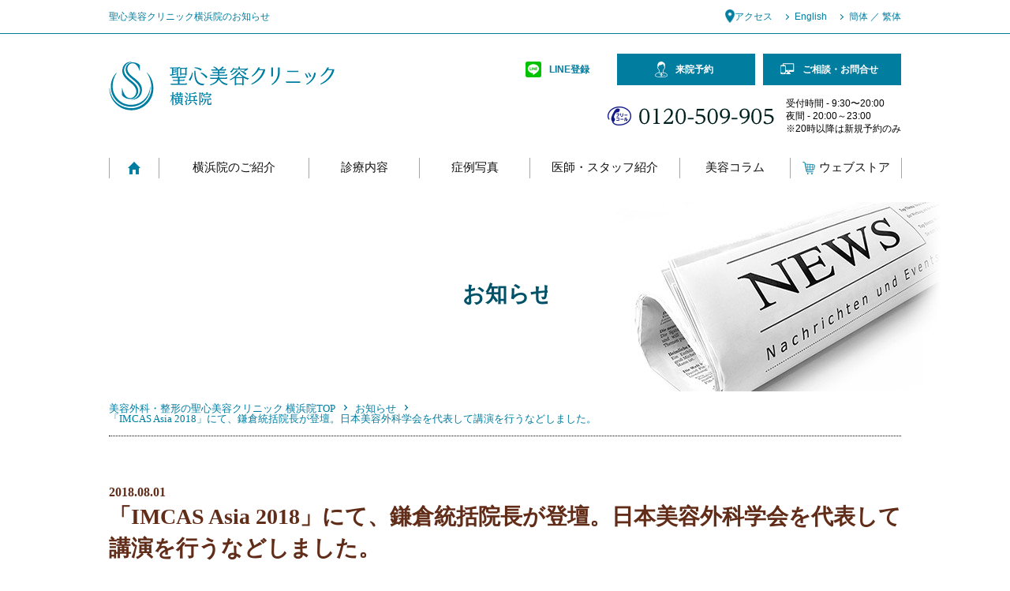

--- FILE ---
content_type: text/html; charset=UTF-8
request_url: https://www.yokohamain.com/news/imcas_asia_2018/
body_size: 44690
content:
<!DOCTYPE html>
<html lang="ja">
<head prefix="og: http://ogp.me/ns# fb: http://ogp.me/ns/fb# article: http://ogp.me/ns/article#">
	<!-- Google Tag Manager -->
<script>(function(w,d,s,l,i){w[l]=w[l]||[];w[l].push({'gtm.start':
new Date().getTime(),event:'gtm.js'});var f=d.getElementsByTagName(s)[0],
j=d.createElement(s),dl=l!='dataLayer'?'&l='+l:'';j.async=true;j.src=
'https://www.googletagmanager.com/gtm.js?id='+i+dl;f.parentNode.insertBefore(j,f);
})(window,document,'script','dataLayer','GTM-MLM9B5W');</script>
<!-- End Google Tag Manager -->
  <meta charset="utf-8">
  <meta http-equiv="X-UA-Compatible" content="IE=edge,chrome=1">
  <meta name="viewport" content="width=device-width, maximum-scale=1.0">
  <meta name="format-detection" content="telephone=no">
  
  <link rel="shortcut icon" type="image/x-icon" href="https://www.yokohamain.com/_cms/wp-content/themes/yokohamain_20210118/favicon.ico">
  <link rel="icon" type="image/png" href="https://www.yokohamain.com/_cms/wp-content/themes/yokohamain_20210118/favicon-16x16.png" sizes="16x16">
  <link rel="icon" type="image/png" href="https://www.yokohamain.com/_cms/wp-content/themes/yokohamain_20210118/favicon-32x32.png" sizes="32x32">
  		
	
			<meta name="robots" content="noindex, nofollow">
		
		<meta property="og:site_name" content="横浜の美容外科・整形・皮膚科なら聖心美容クリニック横浜院">
		<meta property="og:image" content="https://www.yokohamain.com/_cms/wp-content/themes/yokohamain_20210118/img/ogp.jpg">
		<meta property="og:title" content="">
		<meta property="og:description" content="">
		<meta property="og:type" content="article">
		<meta property="og:url" content="https://www.yokohamain.com/news/imcas_asia_2018/">
  		<link rel="canonical" href="https://www.yokohamain.com/news/imcas_asia_2018/">
    <link rel="stylesheet" href="https://www.yokohamain.com/_cms/wp-content/themes/yokohamain_20210118/css/news.css">
    <script src="//code.jquery.com/jquery-1.10.1.min.js"></script>
  <script>
  window.jQuery || document.write('<script src=\"\/js\/jquery\-1\.10\.1\.min\.js\"><\/script>')
  </script>
  <!--[if lt IE 9]><script src="js/modernizr-2.8.3-respond-1.4.2.min.js"></script><script src="js/selectivizr-min.js"></script><![endif]-->
  <!-- G解析 -->
  <script type="text/javascript">
  var _gaq = _gaq || [];
  var pluginUrl =
    '//www.google-analytics.com/plugins/ga/inpage_linkid.js';
  _gaq.push(['_require', 'inpage_linkid', pluginUrl]);
  _gaq.push(['_setAccount', 'UA-1116228-1']);
  _gaq.push(['_setDomainName', 'none']);
  _gaq.push(['_setAllowLinker', true]);
  _gaq.push(['_trackPageview']);
  setTimeout('_gaq.push([\'_trackEvent\', \'NoBounce\', \'Over 30 seconds\'])', 30000);
  setTimeout('_gaq.push([\'_trackEvent\', \'NoBounce\', \'Over 60 seconds\'])', 60000);

  (function() {
    var ga = document.createElement('script');
    ga.type = 'text/javascript';
    ga.async = true;
    ga.src = ('https:' == document.location.protocol ? 'https://ssl' : 'http://www') + '.google-analytics.com/ga.js';
    var s = document.getElementsByTagName('script')[0];
    s.parentNode.insertBefore(ga, s);
  })();
  </script>
  <!-- /G解析 -->

  <!-- facebook -->
  <script>
  (function() {
    var _fbq = window._fbq || (window._fbq = []);
    if (!_fbq.loaded) {
      var fbds = document.createElement('script');
      fbds.async = true;
      fbds.src = '//connect.facebook.net/en_US/fbds.js';
      var s = document.getElementsByTagName('script')[0];
      s.parentNode.insertBefore(fbds, s);
      _fbq.loaded = true;
    }
    _fbq.push(['addPixelId', '865371850206849']);
  })();
  window._fbq = window._fbq || [];
  window._fbq.push(['track', 'PixelInitialized', {}]);
  </script>
  <noscript><img height="1" width="1" alt="" style="display:none"
      src="https://www.facebook.com/tr?id=865371850206849&amp;ev=PixelInitialized" /></noscript>
  <!-- /facebook -->
  
  <!-- Google SearchConsole -->
  <meta name="google-site-verification" content="lLkH5u03rfnUL3Eq0G0X9W3nAxpgve3G_YF2p3WYwd8" />
  <!-- /Google SearchConsole -->
  <meta name='robots' content='max-image-preview:large' />
<link rel='dns-prefetch' href='//s.w.org' />
<script type="text/javascript">
window._wpemojiSettings = {"baseUrl":"https:\/\/s.w.org\/images\/core\/emoji\/13.1.0\/72x72\/","ext":".png","svgUrl":"https:\/\/s.w.org\/images\/core\/emoji\/13.1.0\/svg\/","svgExt":".svg","source":{"concatemoji":"https:\/\/www.yokohamain.com\/_cms\/wp-includes\/js\/wp-emoji-release.min.js?ver=5.9.12"}};
/*! This file is auto-generated */
!function(e,a,t){var n,r,o,i=a.createElement("canvas"),p=i.getContext&&i.getContext("2d");function s(e,t){var a=String.fromCharCode;p.clearRect(0,0,i.width,i.height),p.fillText(a.apply(this,e),0,0);e=i.toDataURL();return p.clearRect(0,0,i.width,i.height),p.fillText(a.apply(this,t),0,0),e===i.toDataURL()}function c(e){var t=a.createElement("script");t.src=e,t.defer=t.type="text/javascript",a.getElementsByTagName("head")[0].appendChild(t)}for(o=Array("flag","emoji"),t.supports={everything:!0,everythingExceptFlag:!0},r=0;r<o.length;r++)t.supports[o[r]]=function(e){if(!p||!p.fillText)return!1;switch(p.textBaseline="top",p.font="600 32px Arial",e){case"flag":return s([127987,65039,8205,9895,65039],[127987,65039,8203,9895,65039])?!1:!s([55356,56826,55356,56819],[55356,56826,8203,55356,56819])&&!s([55356,57332,56128,56423,56128,56418,56128,56421,56128,56430,56128,56423,56128,56447],[55356,57332,8203,56128,56423,8203,56128,56418,8203,56128,56421,8203,56128,56430,8203,56128,56423,8203,56128,56447]);case"emoji":return!s([10084,65039,8205,55357,56613],[10084,65039,8203,55357,56613])}return!1}(o[r]),t.supports.everything=t.supports.everything&&t.supports[o[r]],"flag"!==o[r]&&(t.supports.everythingExceptFlag=t.supports.everythingExceptFlag&&t.supports[o[r]]);t.supports.everythingExceptFlag=t.supports.everythingExceptFlag&&!t.supports.flag,t.DOMReady=!1,t.readyCallback=function(){t.DOMReady=!0},t.supports.everything||(n=function(){t.readyCallback()},a.addEventListener?(a.addEventListener("DOMContentLoaded",n,!1),e.addEventListener("load",n,!1)):(e.attachEvent("onload",n),a.attachEvent("onreadystatechange",function(){"complete"===a.readyState&&t.readyCallback()})),(n=t.source||{}).concatemoji?c(n.concatemoji):n.wpemoji&&n.twemoji&&(c(n.twemoji),c(n.wpemoji)))}(window,document,window._wpemojiSettings);
</script>
<style type="text/css">
img.wp-smiley,
img.emoji {
	display: inline !important;
	border: none !important;
	box-shadow: none !important;
	height: 1em !important;
	width: 1em !important;
	margin: 0 0.07em !important;
	vertical-align: -0.1em !important;
	background: none !important;
	padding: 0 !important;
}
</style>
	<link rel='stylesheet' id='wp-block-library-css'  href='https://www.yokohamain.com/_cms/wp-includes/css/dist/block-library/style.min.css?ver=5.9.12' type='text/css' media='all' />
<style id='global-styles-inline-css' type='text/css'>
body{--wp--preset--color--black: #000000;--wp--preset--color--cyan-bluish-gray: #abb8c3;--wp--preset--color--white: #ffffff;--wp--preset--color--pale-pink: #f78da7;--wp--preset--color--vivid-red: #cf2e2e;--wp--preset--color--luminous-vivid-orange: #ff6900;--wp--preset--color--luminous-vivid-amber: #fcb900;--wp--preset--color--light-green-cyan: #7bdcb5;--wp--preset--color--vivid-green-cyan: #00d084;--wp--preset--color--pale-cyan-blue: #8ed1fc;--wp--preset--color--vivid-cyan-blue: #0693e3;--wp--preset--color--vivid-purple: #9b51e0;--wp--preset--gradient--vivid-cyan-blue-to-vivid-purple: linear-gradient(135deg,rgba(6,147,227,1) 0%,rgb(155,81,224) 100%);--wp--preset--gradient--light-green-cyan-to-vivid-green-cyan: linear-gradient(135deg,rgb(122,220,180) 0%,rgb(0,208,130) 100%);--wp--preset--gradient--luminous-vivid-amber-to-luminous-vivid-orange: linear-gradient(135deg,rgba(252,185,0,1) 0%,rgba(255,105,0,1) 100%);--wp--preset--gradient--luminous-vivid-orange-to-vivid-red: linear-gradient(135deg,rgba(255,105,0,1) 0%,rgb(207,46,46) 100%);--wp--preset--gradient--very-light-gray-to-cyan-bluish-gray: linear-gradient(135deg,rgb(238,238,238) 0%,rgb(169,184,195) 100%);--wp--preset--gradient--cool-to-warm-spectrum: linear-gradient(135deg,rgb(74,234,220) 0%,rgb(151,120,209) 20%,rgb(207,42,186) 40%,rgb(238,44,130) 60%,rgb(251,105,98) 80%,rgb(254,248,76) 100%);--wp--preset--gradient--blush-light-purple: linear-gradient(135deg,rgb(255,206,236) 0%,rgb(152,150,240) 100%);--wp--preset--gradient--blush-bordeaux: linear-gradient(135deg,rgb(254,205,165) 0%,rgb(254,45,45) 50%,rgb(107,0,62) 100%);--wp--preset--gradient--luminous-dusk: linear-gradient(135deg,rgb(255,203,112) 0%,rgb(199,81,192) 50%,rgb(65,88,208) 100%);--wp--preset--gradient--pale-ocean: linear-gradient(135deg,rgb(255,245,203) 0%,rgb(182,227,212) 50%,rgb(51,167,181) 100%);--wp--preset--gradient--electric-grass: linear-gradient(135deg,rgb(202,248,128) 0%,rgb(113,206,126) 100%);--wp--preset--gradient--midnight: linear-gradient(135deg,rgb(2,3,129) 0%,rgb(40,116,252) 100%);--wp--preset--duotone--dark-grayscale: url('#wp-duotone-dark-grayscale');--wp--preset--duotone--grayscale: url('#wp-duotone-grayscale');--wp--preset--duotone--purple-yellow: url('#wp-duotone-purple-yellow');--wp--preset--duotone--blue-red: url('#wp-duotone-blue-red');--wp--preset--duotone--midnight: url('#wp-duotone-midnight');--wp--preset--duotone--magenta-yellow: url('#wp-duotone-magenta-yellow');--wp--preset--duotone--purple-green: url('#wp-duotone-purple-green');--wp--preset--duotone--blue-orange: url('#wp-duotone-blue-orange');--wp--preset--font-size--small: 13px;--wp--preset--font-size--medium: 20px;--wp--preset--font-size--large: 36px;--wp--preset--font-size--x-large: 42px;}.has-black-color{color: var(--wp--preset--color--black) !important;}.has-cyan-bluish-gray-color{color: var(--wp--preset--color--cyan-bluish-gray) !important;}.has-white-color{color: var(--wp--preset--color--white) !important;}.has-pale-pink-color{color: var(--wp--preset--color--pale-pink) !important;}.has-vivid-red-color{color: var(--wp--preset--color--vivid-red) !important;}.has-luminous-vivid-orange-color{color: var(--wp--preset--color--luminous-vivid-orange) !important;}.has-luminous-vivid-amber-color{color: var(--wp--preset--color--luminous-vivid-amber) !important;}.has-light-green-cyan-color{color: var(--wp--preset--color--light-green-cyan) !important;}.has-vivid-green-cyan-color{color: var(--wp--preset--color--vivid-green-cyan) !important;}.has-pale-cyan-blue-color{color: var(--wp--preset--color--pale-cyan-blue) !important;}.has-vivid-cyan-blue-color{color: var(--wp--preset--color--vivid-cyan-blue) !important;}.has-vivid-purple-color{color: var(--wp--preset--color--vivid-purple) !important;}.has-black-background-color{background-color: var(--wp--preset--color--black) !important;}.has-cyan-bluish-gray-background-color{background-color: var(--wp--preset--color--cyan-bluish-gray) !important;}.has-white-background-color{background-color: var(--wp--preset--color--white) !important;}.has-pale-pink-background-color{background-color: var(--wp--preset--color--pale-pink) !important;}.has-vivid-red-background-color{background-color: var(--wp--preset--color--vivid-red) !important;}.has-luminous-vivid-orange-background-color{background-color: var(--wp--preset--color--luminous-vivid-orange) !important;}.has-luminous-vivid-amber-background-color{background-color: var(--wp--preset--color--luminous-vivid-amber) !important;}.has-light-green-cyan-background-color{background-color: var(--wp--preset--color--light-green-cyan) !important;}.has-vivid-green-cyan-background-color{background-color: var(--wp--preset--color--vivid-green-cyan) !important;}.has-pale-cyan-blue-background-color{background-color: var(--wp--preset--color--pale-cyan-blue) !important;}.has-vivid-cyan-blue-background-color{background-color: var(--wp--preset--color--vivid-cyan-blue) !important;}.has-vivid-purple-background-color{background-color: var(--wp--preset--color--vivid-purple) !important;}.has-black-border-color{border-color: var(--wp--preset--color--black) !important;}.has-cyan-bluish-gray-border-color{border-color: var(--wp--preset--color--cyan-bluish-gray) !important;}.has-white-border-color{border-color: var(--wp--preset--color--white) !important;}.has-pale-pink-border-color{border-color: var(--wp--preset--color--pale-pink) !important;}.has-vivid-red-border-color{border-color: var(--wp--preset--color--vivid-red) !important;}.has-luminous-vivid-orange-border-color{border-color: var(--wp--preset--color--luminous-vivid-orange) !important;}.has-luminous-vivid-amber-border-color{border-color: var(--wp--preset--color--luminous-vivid-amber) !important;}.has-light-green-cyan-border-color{border-color: var(--wp--preset--color--light-green-cyan) !important;}.has-vivid-green-cyan-border-color{border-color: var(--wp--preset--color--vivid-green-cyan) !important;}.has-pale-cyan-blue-border-color{border-color: var(--wp--preset--color--pale-cyan-blue) !important;}.has-vivid-cyan-blue-border-color{border-color: var(--wp--preset--color--vivid-cyan-blue) !important;}.has-vivid-purple-border-color{border-color: var(--wp--preset--color--vivid-purple) !important;}.has-vivid-cyan-blue-to-vivid-purple-gradient-background{background: var(--wp--preset--gradient--vivid-cyan-blue-to-vivid-purple) !important;}.has-light-green-cyan-to-vivid-green-cyan-gradient-background{background: var(--wp--preset--gradient--light-green-cyan-to-vivid-green-cyan) !important;}.has-luminous-vivid-amber-to-luminous-vivid-orange-gradient-background{background: var(--wp--preset--gradient--luminous-vivid-amber-to-luminous-vivid-orange) !important;}.has-luminous-vivid-orange-to-vivid-red-gradient-background{background: var(--wp--preset--gradient--luminous-vivid-orange-to-vivid-red) !important;}.has-very-light-gray-to-cyan-bluish-gray-gradient-background{background: var(--wp--preset--gradient--very-light-gray-to-cyan-bluish-gray) !important;}.has-cool-to-warm-spectrum-gradient-background{background: var(--wp--preset--gradient--cool-to-warm-spectrum) !important;}.has-blush-light-purple-gradient-background{background: var(--wp--preset--gradient--blush-light-purple) !important;}.has-blush-bordeaux-gradient-background{background: var(--wp--preset--gradient--blush-bordeaux) !important;}.has-luminous-dusk-gradient-background{background: var(--wp--preset--gradient--luminous-dusk) !important;}.has-pale-ocean-gradient-background{background: var(--wp--preset--gradient--pale-ocean) !important;}.has-electric-grass-gradient-background{background: var(--wp--preset--gradient--electric-grass) !important;}.has-midnight-gradient-background{background: var(--wp--preset--gradient--midnight) !important;}.has-small-font-size{font-size: var(--wp--preset--font-size--small) !important;}.has-medium-font-size{font-size: var(--wp--preset--font-size--medium) !important;}.has-large-font-size{font-size: var(--wp--preset--font-size--large) !important;}.has-x-large-font-size{font-size: var(--wp--preset--font-size--x-large) !important;}
</style>
<!-- Instagram Feed CSS -->
<style type="text/css">
.instagram_doctors #sb_instagram {
  padding: 8px 8px 0 8px;
}

.instagram_doctors #sb_instagram #sbi_images .sbi_item {
  padding: 2px !important;
}

.instagram_seishin-official #sb_instagram {
  padding: 0 8px 8px 8px;
}

.instagram_seishin-official #sb_instagram #sbi_images .sbi_item {
  padding: 2px !important;
}

@media screen and (min-width:768px) {
  .instagram-feed {
    display: flex;
  }

  .sbi_item {
    width: 140px !important;
    height: 140px !important;
  }

  .instagram_doctors #sb_instagram {
    padding: 8px 0 8px 8px;
  }

  .instagram_seishin-official #sb_instagram {
    padding: 8px 8px 8px 0;
  }
}
</style>
	<link rel="stylesheet" href="https://www.yokohamain.com/_cms/wp-content/themes/yokohamain_20210118/customiz/main.css?date=20180801" media="all">
</head>
<!--[if lt IE 7 ]><body class="ie6 ielt8"><![endif]-->
<!--[if IE 7 ]><body class="ie7 ielt8"> <![endif]-->
<!--[if IE 8 ]><body class="ie8"><![endif]-->
<!--[if (gte IE 9)|!(IE)]><!-->

<body id="body">
	<!-- Google Tag Manager (noscript) -->
<noscript><iframe src="https://www.googletagmanager.com/ns.html?id=GTM-MLM9B5W"
height="0" width="0" style="display:none;visibility:hidden"></iframe></noscript>
<!-- End Google Tag Manager (noscript) -->
  <!--<![endif]-->

  <header id="banner" role="banner">
    <div id="headbar">
		<div class="head-line01">
      <div id="headbar-inner">

                <h1>聖心美容クリニック横浜院のお知らせ</h1>
                <nav class="assist">
          <ul>
          <li class="reserve"><a href="https://www.biyougeka.com/reserve/" target="_blank"><span class="st-hNav__link_search_ico"><img src="https://www.yokohamain.com/_cms/wp-content/uploads/2025/02/ico_reserve.png" alt="" width="16" height="16" style="margin-right: 5px;"></span>来院予約</a></li>
          <li class="inquiry"><a href="https://www.biyougeka.com/inquire/" target="_blank"><span class="st-hNav__link_search_ico"><img src="https://www.yokohamain.com/_cms/wp-content/uploads/2025/02/ico_inquiry.png" alt="" width="16" height="16" style="margin-right: 5px;"></span>ご相談・お問合せ</a></li>
            <li class="access"><a href="https://www.yokohamain.com/clinic/#access">アクセス</a></li>
            <li class="english"><a href="http://www.saisei-iryou.com/english/" target="_blank">English</a></li>
            <li class="china"><a href="https://cn.meirongwaike.jp/" target="_blank">簡体 ／ 繁体</a></li>
          </ul>
        </nav>
      </div>
		</div>
    </div>
    <div id="header-inner">
      <div id="logo"><a href="https://www.yokohamain.com/"><img
            src="https://www.yokohamain.com/_cms/wp-content/themes/yokohamain_20210118/img/global/logo.png" width="286" height="62"
            alt="美容外科・整形・皮膚科の聖心美容クリニック 横浜院"></a></div>
      <nav id="btn-menu"><a href="#menu">メニュー</a></nav>
      <nav id="conversion">
        <div id="conversion-inner">
          <ul>
            <li class="phone"><a href="tel:08001113175">お電話</a></li>
			  <li class="lines-link"><a href="https://www.biyougeka.com/line/" target="_blank"><span>LINE登録</span></a></li>
             
             <li class="counseling"><a href="https://www.biyougeka.com/reserve/"
                target="_blank" class="counsel"
                onclick="window.open(_gat._getTrackerByName()._getLinkerUrl('https://www.biyougeka.com/reserve/'),'_blank');return false;"
                rel="nofollow">来院予約</a></li>
			  <li class="mail"><a href="https://www.biyougeka.com/inquire/"
                target="_blank" class="counsel"
                onclick="window.open(_gat._getTrackerByName()._getLinkerUrl('https://www.biyougeka.com/inquire/'),'_blank');return false;"
                rel="nofollow">ご相談・お問合せ</a></li>
          </ul>
          <dl class="phone">
            <dt><a href="tel:0120509905">フリーコール：0120-509-905</a></dt>
            <dd>
              受付時間 - 9:30〜20:00<br>
              夜間 - 20:00～23:00<br>
              ※20時以降は新規予約のみ
           </dd>
          </dl>
        </div>
      </nav>
      <div id="menu">
        <nav id="global" role="navigation">
          <!--FolderType:top, FolderStrage:-->
          <ul>
            <li class="home"><a href="https://www.yokohamain.com/">Home</a></li>
            <li class="globa1"><a href="https://www.yokohamain.com/clinic/">横浜院のご紹介</a>
              <div class="local">
                <div class="local-toggle">
					<div class="local-inner">
						<div class="fix-in">
							<div class="local-area2 w1">
								<p><b class="fmin">Reason</b></p>
								<ul>
									<li><a href="https://www.yokohamain.com/clinic/reason/"><span>選ばれる理由</span></a></li>
								</ul>
							</div>
							<div class="local-area2 w1">
								<p><b class="fmin">Facility</b></p>
								<ul>
									<li><a href="https://www.yokohamain.com/clinic/facility/">施設紹介</a></li>
								</ul>
							</div>
							<div class="local-area2">
								<p><b class="fmin">Flow</b></p>
								<ul>
									<li><a href="https://www.yokohamain.com/clinic/flow/">施術までの流れ</a></li>
								</ul>
							</div>
						  </div>
					  </div>
					
                </div>
              </div>
            </li>
            <li class="globa2"><a href="https://www.yokohamain.com/medical/">診療内容</a>
              <div class="local">
                <div class="local-toggle">
					<div class="local-inner">
					  
					  <div class="fix-in">
						<div class="local-area2 w1">
							<p><b class="fmin">Skin</b>- 肌 -</p>
							<ul>
              <li><a href="https://www.yokohamain.com/medical/antiaging/"><span>若返り</span></a></li>
								<li><a href="https://www.yokohamain.com/medical/skin/"><span>美容皮膚科</span></a></li>
                <li><a href="https://www.biyougeka.com/contents/depilation/" target="_blank"><span class="blank">医療脱毛</a></li>
								<li><a href="https://www.biyougeka.com/contents/cosme/" target="_blank"><span class="blank">ホームケア</span></a></li>
							</ul>
						</div>
						<div class="local-area2 w2">
							<p><b class="fmin">Face</b>- 顔 -</p>
							<ul>
              <li><a href="https://www.yokohamain.com/medical/eyes/">二重術・目頭切開・涙袋・眼瞼下垂</a></li>
								<li><a href="https://www.yokohamain.com/medical/around_eyes/">目のクマ・くぼみ・たるみ</a></li>
								<li><a href="https://www.yokohamain.com/medical/nose/">鼻の整形</a></li>
								<li><a href="https://www.yokohamain.com/medical/small_face/">小顔に整形</a></li>
                <li><a href="https://www.biyougeka.com/contents/face/" target="_blank"><span class="blank">その他・顔のパーツの整形</span></a></li>
							</ul>
						</div>
						<div class="local-area2">
							<p><b class="fmin">Body</b>- 体 -</p>
							<ul>
              <li><a href="https://www.yokohamain.com/medical/liposuction/">脂肪吸引</a></li>
										<li><a href="https://www.yokohamain.com/medical/bust/">豊胸術</a></li>
                    <li><a href="https://www.biyougeka.com/contents/bust_trouble/" target="_blank"><span class="blank">バストのお悩み</span></a></li>
                    <li><a href="https://www.biyougeka.com/contents/dieting/" target="_blank"><span class="blank">切らない痩身術</span></a></li>
										<li><a href="https://www.yokohamain.com/medical/sweat/">わきが・多汗症治療</a></li>
                    <li><a href="https://www.biyougeka.com/contents/gynecology/" target="_blank"><span class="blank">婦人科のお悩み</span></a></li>
                    <li><a href="https://www.biyougeka.com/contents/medical-femtech/" target="_blank"><span class="blank">メディカル フェムテック</span></a></li>
                    <li><a href="https://www.biyougeka.com/contents/lgbt/" target="_blank"><span class="blank">LGBT（バストのFTM・
                    MTF）</span></a></li>
							</ul>
						</div>
						<div class="local-area2">
							<p><b class="fmin">Other</b>- その他 -</p>
							<ul>
              <li><a href="https://www.biyougeka.com/contents/regenerative/" target="_blank"><span class="blank">再生医療</span></a></li>
										<li><a href="https://www.yokohamain.com/medical/hair/">毛髪再生外来 </a></li>
                    <li><a href="https://www.biyougeka.com/contents/internal/" target="_blank"><span class="blank">美容内科・美容漢方</span></a></li>
                    <li><a href="https://www.biyougeka.com/contents/correct/" target="_blank"><span class="blank">他院修正</span></a></li>
                    <li><a href="https://www.biyougeka.com/contents/care/" target="_blank"><span class="blank">アフターケア</span></a></li>
                    <li><a href="https://www.biyougeka.com/contents/other/" target="_blank"><span class="blank">その他</span></a></li>
										<li><a href="https://www.yokohamain.com/medical/worries/">お悩みから探す</a></li>
							</ul>
						</div>
					  </div>
					  
                  </div>
					
                </div>
              </div>
            </li>
            <li class="globa3"><a href="https://www.yokohamain.com/case/">症例写真</a></li>
            <!--  <li class="globa4"><a href="experiences/">体験談</a></li>  -->
            <li class="globa5"><a href="https://www.yokohamain.com/doctor/">医師・スタッフ紹介</a></li>
            <li class="globa6"><a href="https://www.yokohamain.com/column/">美容コラム</a></li>
			<li class="globa7"><a href="https://seishin-store.com/" target="_blank"><span class="st-hNav__link_search_ico"><img src="/_cms/wp-content/uploads/2024/07/ico__cart.png" alt="" width="16" height="16" style="margin-right: 5px;"></span>ウェブストア</a></li>
          </ul>
        </nav>
        <nav class="assist">
          <ul>
          <li class="reserve"><a href="https://www.biyougeka.com/reserve/" target="_blank"><span class="st-hNav__link_search_ico"><img src="https://www.yokohamain.com/_cms/wp-content/uploads/2025/02/ico_reserve.png" alt="" width="16" height="16" style="margin-right: 5px;"></span>来院予約</a></li>
          <li class="inquiry"><a href="https://www.biyougeka.com/inquire/" target="_blank"><span class="st-hNav__link_search_ico"><img src="https://www.yokohamain.com/_cms/wp-content/uploads/2025/02/ico_inquiry.png" alt="" width="16" height="16" style="margin-right: 5px;"></span>ご相談・お問合せ</a></li>
            <li class="access"><a href="https://www.yokohamain.com/clinic/#access">アクセス</a></li>
            <li class="english"><a href="http://www.saisei-iryou.com/english/" target="_blank">English</a></li>
            <li class="china"><a href="https://cn.meirongwaike.jp/" target="_blank">簡体 ／ 繁体</a></li>
          </ul>
        </nav>
      </div>
    </div>
  </header>

  <style>
@media screen and (max-width:768px) { /* SP */
	.globa7 .st-hNav__link_search_ico img {
		-webkit-filter: brightness(0) invert(1);
		filter: brightness(0) invert(1);
	}
}
</style>
<main role="main">
  <header id="main-title" class="news-ns">
    <div id="main-title-inner">
      <h2 class="index"><span class="inner">お知らせ</span></h2>
    </div>
    <div id="main-title-bg"><img src="https://www.yokohamain.com/_cms/wp-content/themes/yokohamain_20210118/img/news/bg.jpg" width="1600"
        height="240" alt="お知らせ"></div>
  </header>

  <nav id="topicpath">
    <ol>
      <li><a href="https://www.yokohamain.com/">美容外科・整形の聖心美容クリニック 横浜院TOP</a></li>
      <li><a href="https://www.yokohamain.com/news/">お知らせ</a></li>
      <li>「IMCAS Asia 2018」にて、鎌倉統括院長が登壇。日本美容外科学会を代表して講演を行うなどしました。</li>
    </ol>
  </nav>

  <div id="main-contents">
    <header class="news-header">
      <time datetime="2018-08-01">2018.08.01</time>
      <h3>「IMCAS Asia 2018」にて、鎌倉統括院長が登壇。日本美容外科学会を代表して講演を行うなどしました。</h3>
                  <div class="data"><span class="cat">お知らせ</span></div>
    </header>
    <div class="freespace">
                        <p><a href="https://www.biyougeka.com/news/2018/201808001_02/">https://www.biyougeka.com/news/2018/201808001_02/</a></p>
                </div>
  </div>
</main>
	<div class="about-map" id="about-map">
		<h2>まずはお気軽にお尋ねください</h2>
		<div class="fix">
			<div class="lef">
				<iframe src="https://www.google.com/maps/d/embed?mid=1imD8G7wDw4O0O9XmaKcr03JPxs8" width="600" height="450" frameborder="0" style="border:0;" allowfullscreen="" aria-hidden="false" tabindex="0"></iframe>
			</div>
			<div class="ref">
				<h3>聖心美容クリニック 横浜院</h3>
				<b>〒221-0835 横浜市神奈川区鶴屋町2-24-1 谷川ビルANNEX 7F</b>
				<div class="tels">
					<span>お電話でのご予約、ご相談はこちらから</span>
					<p class="sp_none">0120-509-905</p>
					<p class="pc_none"><a href="tel:0800-111-3175">0800-111-3175</a></p>
					<span>
						受付時間 - 9:30〜20:00<br>
						夜間 - 20:00～23:00<br>
						※20時以降は新規予約のみ
					</span>
				</div>
			</div>
		</div>
	</div>

	<div class="bottom-com-btn">
		<ul>
			<li><a href="https://www.biyougeka.com/reserve/" target="_blank" onclick="window.open(_gat._getTrackerByName()._getLinkerUrl('https://www.biyougeka.com/reserve/'),'_blank');return false;" rel="nofollow"><span>来院予約</span></a></li>
			<li><a href="https://www.biyougeka.com/inquire/" target="_blank" onclick="window.open(_gat._getTrackerByName()._getLinkerUrl('https://www.biyougeka.com/inquire/'),'_blank');return false;" rel="nofollow"><span>ご相談・お問合せ</span></a></li>
			<!-- <li class="lines"><a href="https://www.biyougeka.com/line/" target="_blank"><span>LINEで予約</span></a></li> -->
		</ul>
	</div>


<!--<aside id="inquiry">
	<dl>
		<dt>まずはお気軽にお尋ねください</dt>
		<dd class="phone">
			<a href="tel:0120509905" class="for-pc">フリーコール：0120-509-905</a>
			<a href="tel:08001113175" class="for-sp">フリーコール：0800-111-3175</a>
			受付時間 - 9:30〜23:00（土日祝も受付）<br>
			※20時以降は新規予約のみ</dd>
		<dd><a href="https://www.biyougeka.com/mypage/inquiry/consultation/input/profile?site=py" class="mail counsel" target="_blank" onclick="window.open(_gat._getTrackerByName()._getLinkerUrl('https://www.biyougeka.com/mypage/inquiry/consultation/input/profile?site=py'),'_blank');return false;" rel="nofollow">無料メール相談</a><a href="https://www.biyougeka.com/mypage/inquiry/counseling/input/profile?site=py" class="counseling counsel" target="_blank" onclick="window.open(_gat._getTrackerByName()._getLinkerUrl('https://www.biyougeka.com/mypage/inquiry/counseling/input/profile?site=py'),'_blank');return false;" rel="nofollow">無料カウンセリング予約</a></dd>
	</dl>
	<figure><img src="https://www.yokohamain.com/_cms/wp-content/themes/yokohamain_20210118/img/global/fig_inquiry.jpg" width="502" height="245" alt="まずはお気軽にお尋ねください"></figure>
</aside>--><!--SP-BOTTOM-BOX-->
<div class="sp-bottom-box fixeds" id="sp-bottom-box">
	<div class="in">
	<ul>
    <li class="c01"><a href="https://www.biyougeka.com/reserve/" target="_blank" onclick="window.open(_gat._getTrackerByName()._getLinkerUrl('https://www.biyougeka.com/reserve/'),'_blank');return false;" rel="nofollow"><span>来院予約</span></a></li>
    <li class="c02"><a href="https://www.biyougeka.com/inquire/" target="_blank" onclick="window.open(_gat._getTrackerByName()._getLinkerUrl('https://www.biyougeka.com/inquire/'),'_blank');return false;" rel="nofollow"><span>ご相談・お問合せ</span></a></li>
			<!-- <li class="c03"><a href="https://www.biyougeka.com/line/" target="_blank"><span>LINEで予約</span></a></li> -->
			<li class="c04"><a href="tel:0800-111-3175"><span>電話をかける</span></a></li>
		</ul>
	</div>
</div>
<!--SP-BOTTOM-BOX END-->


<footer id="contentinfo" role="contentinfo">
  <nav id="foot-assist">
    <ul class="site-links">
      <li><a href="https://www.biyougeka.com/" target="_blank" class="external">聖心美容クリニック（オフィシャルサイト）</a></li>
      <li><a href="https://www.biyougeka.com/link/" target="_blank" class="external">関連サイト</a></li>
      <li><a href="https://www.biyougeka.com/job/" target="_blank" class="external">採用情報</a></li>
      <li><a href="/sitemaps/">サイトマップ</a></li>
      <li><a href="https://www.biyougeka.com/policy/" target="_blank">プライバシーポリシー</a></li>
    </ul>
    <ul class="social">
      <li><a
          href="https://twitter.com/share?count=horizontal&amp;url=https%3a%2f%2fwww%2eyokohamain%2ecom%2f&amp;text=%E6%A8%AA%E6%B5%9C%E3%81%AE%E7%BE%8E%E5%AE%B9%E5%A4%96%E7%A7%91%E3%83%BB%E6%95%B4%E5%BD%A2%E3%83%BB%E7%9A%AE%E8%86%9A%E7%A7%91%E3%81%AA%E3%82%89%E8%81%96%E5%BF%83%E7%BE%8E%E5%AE%B9%E3%82%AF%E3%83%AA%E3%83%8B%E3%83%83%E3%82%AF"
          onclick="window.open(this.href, 'tweetwindow', 'width=550, height=450, personalbar=0,toolbar=0,scrollbars=1,resizable=1'); return false;"
          target="_blank" class="social"><img src="https://www.yokohamain.com/_cms/wp-content/themes/yokohamain_20210118/img/global/icon_twitter.png" width="25" height="25"
            alt="twitter"></a></li>
      <li><a href="https://www.facebook.com/share.php?u=https%3a%2f%2fwww%2eyokohamain%2ecom%2f"
          onclick="window.open(this.href, 'FBwindow', 'width=650, height=450, menubar=no, toolbar=no, scrollbars=yes'); return false;"
          target="_blank" class="social"><img src="https://www.yokohamain.com/_cms/wp-content/themes/yokohamain_20210118/img/global/icon_facebook.png" width="25" height="25"
            alt="facebook"></a></li>
      <li class="for-pc"><a href="https://line.me/ti/p/%40seishin" target="_blank" class="social"><img
            src="https://www.yokohamain.com/_cms/wp-content/themes/yokohamain_20210118/img/global/icon_line.png" width="25" height="25" alt="LINEで共有"></a></li>
      <li class="for-sp"><a
          href="https://line.me/R/msg/text/?%E6%A8%AA%E6%B5%9C%E3%81%AE%E7%BE%8E%E5%AE%B9%E5%A4%96%E7%A7%91%E3%83%BB%E6%95%B4%E5%BD%A2%E3%83%BB%E7%9A%AE%E8%86%9A%E7%A7%91%E3%81%AA%E3%82%89%E8%81%96%E5%BF%83%E7%BE%8E%E5%AE%B9%E3%82%AF%E3%83%AA%E3%83%8B%E3%83%83%E3%82%AF%20https%3a%2f%2fwww%2eyokohamain%2ecom%2f"
          target="_blank" class="social"><img src="https://www.yokohamain.com/_cms/wp-content/themes/yokohamain_20210118/img/global/icon_line.png" width="25" height="25" alt="LINEで共有"></a>
      </li>
      <li class="for-sp"><a href="https://line.me/ti/p/%40seishin" target="_blank" class="social"><img height="25"
            alt="友だち追加数" src="https://biz.line.naver.jp/line_business/img/btn/addfriends_ja.png"></a></li>
    </ul>
  </nav>
  <div class="assist">
    <div class="assist-inner">
      <div class="assist-map">
        <div id="footer-map"><iframe src="https://www.google.com/maps/d/embed?mid=1imD8G7wDw4O0O9XmaKcr03JPxs8"
            width="100%" height="200"></iframe>
          <div id="footer-map-inner" style="display:none !important;"></div>
        </div>
        <address><b>聖心美容クリニック 横浜院</b>〒221-0835<span class="for-pc"> </span><span
            class="sp-break"></span>横浜市神奈川区鶴屋町2-24-1 谷川ビルANNEX 7F</address>
      </div>
      <div class="assist-sitemap">
				<div class="assist-sitemap-head"><span class="inner">サイト内リンク</span></div>
				<div class="assist-sitemap-inner">
					<div class="assist-sitemap-item m1">
						<ul>
							<li><a href="https://www.yokohamain.com/clinic/">横浜院のご紹介</a>
								<ul>
									<li><a href="https://www.yokohamain.com/clinic/reason/">横浜院が選ばれる理由</a></li>
									<li><a href="https://www.yokohamain.com/clinic/facility/">施設紹介</a></li>
									<li><a href="https://www.yokohamain.com/clinic/flow/">施術までの流れ</a></li>
								</ul>
							</li>
						</ul>
						<ul>
							<li><a href="https://www.yokohamain.com/case/">症例写真</a></li>
							<!-- <li><a href="experiences/">体験談</a></li> -->
							<li><a href="https://www.yokohamain.com/doctor/">医師・スタッフ紹介</a></li>
							<li><a href="https://www.yokohamain.com/column/">美容コラム</a></li>
						</ul>
						<ul>
						<li><a href="https://www.biyougeka.com/reserve/" target="_blank">来院予約</a></li>
						<li><a href="https://www.biyougeka.com/inquire/" target="_blank">ご相談・お問合せ</a></li>
							<li><a href="https://www.yokohamain.com/clinic/#access">アクセス</a></li>
						</ul>
					</div>
					<div class="foot-ref">
						<div class="f-t002">
							<div class="assist-sitemap-item">
								<ul>
									<li><a href="https://www.yokohamain.com/medical/">診療内容</a></li>
								</ul>
							</div>
						</div>
						<div class="assist-sitemap-item m2">
							<p><b class="fmin">Skin</b>- 肌 -</p>
							<ul>
								<li>
									<ul>
									<li><a href="https://www.yokohamain.com/medical/antiaging/">若返り</a></li>
										<li><a href="https://www.yokohamain.com/medical/skin/">美容皮膚科</a></li>
										<li><a href="https://www.biyougeka.com/contents/depilation/" target="_blank">医療脱毛</a></li>
										<li><a href="https://www.biyougeka.com/contents/cosme/" target="_blank">ホームケア</a></li>
									</ul>
								</li>
							</ul>
						</div>
						<div class="assist-sitemap-item m2">
							<p><b class="fmin">Face</b>- 顔 -</p>
							<ul>
								<li>
									<ul>
									<li><a href="https://www.yokohamain.com/medical/eyes/">二重術・目頭切開・涙袋・眼瞼下垂</a></li>
										<li><a href="https://www.yokohamain.com/medical/around_eyes/">目のクマ・くぼみ・たるみ</a></li>
										<li><a href="https://www.yokohamain.com/medical/nose/">鼻の整形</a></li>
										<li><a href="https://www.yokohamain.com/medical/small_face/">小顔に整形</a></li>
										<li><a href="https://www.biyougeka.com/contents/face/" target="_blank">その他・顔のパーツの整形</a></li>
									</ul>
								</li>
							</ul>
						</div>
						<div class="assist-sitemap-item m2">
							<p><b class="fmin">Body</b>- 体 -</p>
							<ul>
								<li>
									<ul>
									<li><a href="https://www.yokohamain.com/medical/liposuction/">脂肪吸引</a></li>
										<li><a href="https://www.yokohamain.com/medical/bust/">豊胸術</a></li>
                    <li><a href="https://www.biyougeka.com/contents/bust_trouble/" target="_blank">バストのお悩み</a></li>
                    <li><a href="https://www.biyougeka.com/contents/dieting/" target="_blank">切らない痩身術</a></li>
										<li><a href="https://www.yokohamain.com/medical/sweat/">わきが・多汗症治療</a></li>
                    <li><a href="https://www.biyougeka.com/contents/gynecology/" target="_blank">婦人科のお悩み</a></li>
                    <li><a href="https://www.biyougeka.com/contents/medical-femtech/" target="_blank">メディカル フェムテック</a></li>
                    <li><a href="https://www.biyougeka.com/contents/lgbt/" target="_blank">LGBT（バストのFTM・
                    MTF）</a></li>
									</ul>
								</li>
							</ul>
						</div>
						<div class="assist-sitemap-item m2 m3">
							<p><b class="fmin">Other</b>- その他 -</p>
							<ul>
								<li>
									<ul>
									<li><a href="https://www.biyougeka.com/contents/regenerative/" target="_blank">再生医療</a></li>
										<li><a href="https://www.yokohamain.com/medical/hair/">毛髪再生外来 </a></li>
                    <li><a href="https://www.biyougeka.com/contents/internal/" target="_blank">美容内科・美容漢方</a></li>
                    <li><a href="https://www.biyougeka.com/contents/correct/" target="_blank">他院修正</a></li>
                    <li><a href="https://www.biyougeka.com/contents/care/" target="_blank">アフターケア</a></li>
                    <li><a href="https://www.biyougeka.com/contents/other/" target="_blank">その他</a></li>
										<li><a href="https://www.yokohamain.com/medical/worries/">お悩みから探す</a></li>
									</ul>
								</li>
							</ul>
						</div>
					</div>
				</div>
			</div>
    </div>
  </div>
  <nav id="ninehospital_link">
	<dl>
    <dt>各院別サイト</dt>
    <dd><a target="_blank" href="https://www.sapporoin.com/">札幌院</a></dd>
    <dd><a target="_blank" href="https://www.roppongiin.jp/">六本木院</a></dd>
    <dd><a target="_blank" href="https://www.ginzain.jp/">銀座院</a></dd>
    <dd><a target="_blank" href="https://www.omiyain.com/">大宮院</a></dd>
    <dd><a href="https://www.yokohamain.com/">横浜院</a></dd>
    <dd><a target="_blank" href="https://www.beautymed-brezza.jp/">熱海院</a></dd>
    <dd><a target="_blank" href="https://www.nagoyain.com/">名古屋院</a></dd>
    <dd><a target="_blank" href="https://www.osakain.com/">大阪院</a></dd>
    <dd><a target="_blank" href="https://www.hiroshimain.com/">広島院</a></dd>
    <dd><a target="_blank" href="https://www.fukuokain.com/">福岡院</a></dd>
	</dl>
    <dl class="mt10">
			<dt>関連サイト</dt>
			<dd><a target="_blank" href="https://www.mouhatsu-saisei.com/">毛髪再生外来</a></dd>
			<dd><a target="_blank" href="http://www.saisei-iryou.com/">再生美容</a></dd>
			<dd><a target="_blank" href="https://www.bigan.com/">Re.肌</a></dd>
		</dl>
  </nav>

  <div id="copyright"><small>(C) 2020 <a href="https://www.yokohamain.com/">Mediclude</a> Co.,Ltd. All Rights
      Reserved.</small></div>
</footer>

<div id="widget">
  <ul>
    <li class="phone">
      <dl>
        <dt><span class="phone-head">お電話</span></dt>
        <dd>
          <div class="phone-body">
            <div class="phone-body-inner">
              <a href="tel:0120509905">フリーコール：0120-509-905</a>
            </div>
          </div>
        </dd>
      </dl>
    </li>
    <li class="mail"><a class="counsel"
        href="https://www.biyougeka.com/inquire/" target="_blank"
        onclick="window.open(_gat._getTrackerByName()._getLinkerUrl('https://www.biyougeka.com/inquire/'),'_blank');return false;"
        rel="nofollow">ご相談・<br>お問合せ</a></li>
    <li class="counseling"><a class="counsel"
        href="https://www.biyougeka.com/reserve/" target="_blank"
        onclick="window.open(_gat._getTrackerByName()._getLinkerUrl('https://www.biyougeka.com/reserve/'),'_blank');return false;"
        rel="nofollow">来院予約</a></li>
    <li class="pagetop"><a href="#banner">ページトップへ</a></li>
  </ul>
</div>
<!-- YDN -->
<script type="text/javascript" language="javascript">
var yahoo_retargeting_id = 'listing2021';
var yahoo_retargeting_label = '';
</script>
<script type="text/javascript" language="javascript" src="//b92.yahoo.co.jp/js/s_retargeting.js"></script>
<!-- /YDN -->

<!--Yif -->
<script type="text/javascript" language="javascript">
/* <![CDATA[ */
var yahoo_retargeting_id = 'QGN99M4G5L';
var yahoo_retargeting_label = '';
/* ]]> */
</script>
<script type="text/javascript" language="javascript" src="//b92.yahoo.co.jp/js/s_retargeting.js"></script>
<!--/Yif -->

<!-- Yahoo Code for your Target List 20150714 start-->
<script type="text/javascript">
/* <![CDATA[ */
var yahoo_ss_retargeting_id = 1000054168;
var yahoo_sstag_custom_params = window.yahoo_sstag_params;
var yahoo_ss_retargeting = true;
/* ]]> */
</script>
<script type="text/javascript" src="//s.yimg.jp/images/listing/tool/cv/conversion.js">
</script>
<noscript>
  <div style="display:inline;">
    <img height="1" width="1" style="border-style:none;" alt=""
      src="//b97.yahoo.co.jp/pagead/conversion/1000054168/?guid=ON&script=0&disvt=false" />
  </div>
</noscript>
<!-- Yahoo Code for your Target List 20150714 end-->

<script src="https://maps.google.com/maps/api/js?sensor=true"></script>
<script src="https://www.yokohamain.com/_cms/wp-content/themes/yokohamain_20210118/js/components.js"></script>
<script>
$(window).on('scroll', function (){
  var elem = $('.about-map');
  var isAnimate = 'isAnimate';  
  elem.each(function () {  
    var elemOffset = $(this).offset().top;
    var scrollPos = $(window).scrollTop();
    var wh = $(window).height();
    if(scrollPos > elemOffset - wh + (wh / 2) ){
      	$('#sp-bottom-box').removeClass('fixeds');
	} else {
		$('#sp-bottom-box').addClass('fixeds');
    }
  });
});
</script>
<script src="https://www.yokohamain.com/_cms/wp-content/themes/yokohamain_20210118/customiz/js/jquery.matchHeight-min.js" type="text/javascript" ></script>
<script>
	$(function(){
		$('.mh').matchHeight();
		$('.mh2').matchHeight();
	});
</script>

<!-- clinicページ用 -->

<!-- Instagram Feed JS -->
<script type="text/javascript">
var sbiajaxurl = "https://www.yokohamain.com/_cms/wp-admin/admin-ajax.php";
</script>
</body>
</html>

--- FILE ---
content_type: text/html; charset=utf-8
request_url: https://www.google.com/maps/d/embed?mid=1imD8G7wDw4O0O9XmaKcr03JPxs8
body_size: 7147
content:
<!DOCTYPE html><html itemscope itemtype="http://schema.org/WebSite"><head><script nonce="Ihi-VGoJwSBHjjkKT6X5XQ">window['ppConfig'] = {productName: '06194a8f37177242d55a18e38c5a91c6', deleteIsEnforced:  false , sealIsEnforced:  false , heartbeatRate:  0.5 , periodicReportingRateMillis:  60000.0 , disableAllReporting:  false };(function(){'use strict';function k(a){var b=0;return function(){return b<a.length?{done:!1,value:a[b++]}:{done:!0}}}function l(a){var b=typeof Symbol!="undefined"&&Symbol.iterator&&a[Symbol.iterator];if(b)return b.call(a);if(typeof a.length=="number")return{next:k(a)};throw Error(String(a)+" is not an iterable or ArrayLike");}var m=typeof Object.defineProperties=="function"?Object.defineProperty:function(a,b,c){if(a==Array.prototype||a==Object.prototype)return a;a[b]=c.value;return a};
function n(a){a=["object"==typeof globalThis&&globalThis,a,"object"==typeof window&&window,"object"==typeof self&&self,"object"==typeof global&&global];for(var b=0;b<a.length;++b){var c=a[b];if(c&&c.Math==Math)return c}throw Error("Cannot find global object");}var p=n(this);function q(a,b){if(b)a:{var c=p;a=a.split(".");for(var d=0;d<a.length-1;d++){var e=a[d];if(!(e in c))break a;c=c[e]}a=a[a.length-1];d=c[a];b=b(d);b!=d&&b!=null&&m(c,a,{configurable:!0,writable:!0,value:b})}}
q("Object.is",function(a){return a?a:function(b,c){return b===c?b!==0||1/b===1/c:b!==b&&c!==c}});q("Array.prototype.includes",function(a){return a?a:function(b,c){var d=this;d instanceof String&&(d=String(d));var e=d.length;c=c||0;for(c<0&&(c=Math.max(c+e,0));c<e;c++){var f=d[c];if(f===b||Object.is(f,b))return!0}return!1}});
q("String.prototype.includes",function(a){return a?a:function(b,c){if(this==null)throw new TypeError("The 'this' value for String.prototype.includes must not be null or undefined");if(b instanceof RegExp)throw new TypeError("First argument to String.prototype.includes must not be a regular expression");return this.indexOf(b,c||0)!==-1}});function r(a,b,c){a("https://csp.withgoogle.com/csp/proto/"+encodeURIComponent(b),JSON.stringify(c))}function t(){var a;if((a=window.ppConfig)==null?0:a.disableAllReporting)return function(){};var b,c,d,e;return(e=(b=window)==null?void 0:(c=b.navigator)==null?void 0:(d=c.sendBeacon)==null?void 0:d.bind(navigator))!=null?e:u}function u(a,b){var c=new XMLHttpRequest;c.open("POST",a);c.send(b)}
function v(){var a=(w=Object.prototype)==null?void 0:w.__lookupGetter__("__proto__"),b=x,c=y;return function(){var d=a.call(this),e,f,g,h;r(c,b,{type:"ACCESS_GET",origin:(f=window.location.origin)!=null?f:"unknown",report:{className:(g=d==null?void 0:(e=d.constructor)==null?void 0:e.name)!=null?g:"unknown",stackTrace:(h=Error().stack)!=null?h:"unknown"}});return d}}
function z(){var a=(A=Object.prototype)==null?void 0:A.__lookupSetter__("__proto__"),b=x,c=y;return function(d){d=a.call(this,d);var e,f,g,h;r(c,b,{type:"ACCESS_SET",origin:(f=window.location.origin)!=null?f:"unknown",report:{className:(g=d==null?void 0:(e=d.constructor)==null?void 0:e.name)!=null?g:"unknown",stackTrace:(h=Error().stack)!=null?h:"unknown"}});return d}}function B(a,b){C(a.productName,b);setInterval(function(){C(a.productName,b)},a.periodicReportingRateMillis)}
var D="constructor __defineGetter__ __defineSetter__ hasOwnProperty __lookupGetter__ __lookupSetter__ isPrototypeOf propertyIsEnumerable toString valueOf __proto__ toLocaleString x_ngfn_x".split(" "),E=D.concat,F=navigator.userAgent.match(/Firefox\/([0-9]+)\./),G=(!F||F.length<2?0:Number(F[1])<75)?["toSource"]:[],H;if(G instanceof Array)H=G;else{for(var I=l(G),J,K=[];!(J=I.next()).done;)K.push(J.value);H=K}var L=E.call(D,H),M=[];
function C(a,b){for(var c=[],d=l(Object.getOwnPropertyNames(Object.prototype)),e=d.next();!e.done;e=d.next())e=e.value,L.includes(e)||M.includes(e)||c.push(e);e=Object.prototype;d=[];for(var f=0;f<c.length;f++){var g=c[f];d[f]={name:g,descriptor:Object.getOwnPropertyDescriptor(Object.prototype,g),type:typeof e[g]}}if(d.length!==0){c=l(d);for(e=c.next();!e.done;e=c.next())M.push(e.value.name);var h;r(b,a,{type:"SEAL",origin:(h=window.location.origin)!=null?h:"unknown",report:{blockers:d}})}};var N=Math.random(),O=t(),P=window.ppConfig;P&&(P.disableAllReporting||P.deleteIsEnforced&&P.sealIsEnforced||N<P.heartbeatRate&&r(O,P.productName,{origin:window.location.origin,type:"HEARTBEAT"}));var y=t(),Q=window.ppConfig;if(Q)if(Q.deleteIsEnforced)delete Object.prototype.__proto__;else if(!Q.disableAllReporting){var x=Q.productName;try{var w,A;Object.defineProperty(Object.prototype,"__proto__",{enumerable:!1,get:v(),set:z()})}catch(a){}}
(function(){var a=t(),b=window.ppConfig;b&&(b.sealIsEnforced?Object.seal(Object.prototype):b.disableAllReporting||(document.readyState!=="loading"?B(b,a):document.addEventListener("DOMContentLoaded",function(){B(b,a)})))})();}).call(this);
</script><title itemprop="name">聖心美容クリニック≪横浜院≫‎  - Google My Maps</title><meta name="robots" content="noindex,nofollow"/><meta http-equiv="X-UA-Compatible" content="IE=edge,chrome=1"><meta name="viewport" content="initial-scale=1.0,minimum-scale=1.0,maximum-scale=1.0,user-scalable=0,width=device-width"/><meta name="description" itemprop="description" content="聖心美容クリニック・横浜院への道順をご案内いたします。"/><meta itemprop="url" content="https://www.google.com/maps/d/viewer?mid=1imD8G7wDw4O0O9XmaKcr03JPxs8"/><meta itemprop="image" content="https://www.google.com/maps/d/thumbnail?mid=1imD8G7wDw4O0O9XmaKcr03JPxs8"/><meta property="og:type" content="website"/><meta property="og:title" content="聖心美容クリニック≪横浜院≫‎  - Google My Maps"/><meta property="og:description" content="聖心美容クリニック・横浜院への道順をご案内いたします。"/><meta property="og:url" content="https://www.google.com/maps/d/viewer?mid=1imD8G7wDw4O0O9XmaKcr03JPxs8"/><meta property="og:image" content="https://www.google.com/maps/d/thumbnail?mid=1imD8G7wDw4O0O9XmaKcr03JPxs8"/><meta property="og:site_name" content="Google My Maps"/><meta name="twitter:card" content="summary_large_image"/><meta name="twitter:title" content="聖心美容クリニック≪横浜院≫‎  - Google My Maps"/><meta name="twitter:description" content="聖心美容クリニック・横浜院への道順をご案内いたします。"/><meta name="twitter:image:src" content="https://www.google.com/maps/d/thumbnail?mid=1imD8G7wDw4O0O9XmaKcr03JPxs8"/><link rel="stylesheet" id="gmeviewer-styles" href="https://www.gstatic.com/mapspro/_/ss/k=mapspro.gmeviewer.ZPef100W6CI.L.W.O/am=AAAE/d=0/rs=ABjfnFU-qGe8BTkBR_LzMLwzNczeEtSkkw" nonce="rT3SkAzbm_xDk_fIcXqkhw"><link rel="stylesheet" href="https://fonts.googleapis.com/css?family=Roboto:300,400,500,700" nonce="rT3SkAzbm_xDk_fIcXqkhw"><link rel="shortcut icon" href="//www.gstatic.com/mapspro/images/favicon-001.ico"><link rel="canonical" href="https://www.google.com/mymaps/viewer?mid=1imD8G7wDw4O0O9XmaKcr03JPxs8&amp;hl=en_US"></head><body jscontroller="O1VPAb" jsaction="click:cOuCgd;"><div class="c4YZDc HzV7m-b7CEbf SfQLQb-dIxMhd-bN97Pc-b3rLgd"><div class="jQhVs-haAclf"><div class="jQhVs-uMX1Ee-My5Dr-purZT-uDEFge"><div class="jQhVs-uMX1Ee-My5Dr-purZT-uDEFge-bN97Pc"><div class="jQhVs-uMX1Ee-My5Dr-purZT-uDEFge-Bz112c"></div><div class="jQhVs-uMX1Ee-My5Dr-purZT-uDEFge-fmcmS-haAclf"><div class="jQhVs-uMX1Ee-My5Dr-purZT-uDEFge-fmcmS">Open full screen to view more</div></div></div></div></div><div class="i4ewOd-haAclf"><div class="i4ewOd-UzWXSb" id="map-canvas"></div></div><div class="X3SwIb-haAclf NBDE7b-oxvKad"><div class="X3SwIb-i8xkGf"></div></div><div class="Te60Vd-ZMv3u dIxMhd-bN97Pc-b3rLgd"><div class="dIxMhd-bN97Pc-Tswv1b-Bz112c"></div><div class="dIxMhd-bN97Pc-b3rLgd-fmcmS">This map was created by a user. <a href="//support.google.com/mymaps/answer/3024454?hl=en&amp;amp;ref_topic=3188329" target="_blank">Learn how to create your own.</a></div><div class="dIxMhd-bN97Pc-b3rLgd-TvD9Pc" title="Close"></div></div><script nonce="Ihi-VGoJwSBHjjkKT6X5XQ">
  function _DumpException(e) {
    if (window.console) {
      window.console.error(e.stack);
    }
  }
  var _pageData = "[[1,null,null,null,null,null,null,null,null,null,\"at\",\"\",\"\",1769008665254,\"\",\"en_US\",false,[],\"https://www.google.com/maps/d/viewer?mid\\u003d1imD8G7wDw4O0O9XmaKcr03JPxs8\",\"https://www.google.com/maps/d/embed?mid\\u003d1imD8G7wDw4O0O9XmaKcr03JPxs8\\u0026ehbc\\u003d2E312F\",\"https://www.google.com/maps/d/edit?mid\\u003d1imD8G7wDw4O0O9XmaKcr03JPxs8\",\"https://www.google.com/maps/d/thumbnail?mid\\u003d1imD8G7wDw4O0O9XmaKcr03JPxs8\",null,null,true,\"https://www.google.com/maps/d/print?mid\\u003d1imD8G7wDw4O0O9XmaKcr03JPxs8\",\"https://www.google.com/maps/d/pdf?mid\\u003d1imD8G7wDw4O0O9XmaKcr03JPxs8\",\"https://www.google.com/maps/d/viewer?mid\\u003d1imD8G7wDw4O0O9XmaKcr03JPxs8\",null,false,\"/maps/d\",\"maps/sharing\",\"//www.google.com/intl/en_US/help/terms_maps.html\",true,\"https://docs.google.com/picker\",null,false,null,[[[\"//www.gstatic.com/mapspro/images/google-my-maps-logo-regular-001.png\",143,25],[\"//www.gstatic.com/mapspro/images/google-my-maps-logo-regular-2x-001.png\",286,50]],[[\"//www.gstatic.com/mapspro/images/google-my-maps-logo-small-001.png\",113,20],[\"//www.gstatic.com/mapspro/images/google-my-maps-logo-small-2x-001.png\",226,40]]],1,\"https://www.gstatic.com/mapspro/_/js/k\\u003dmapspro.gmeviewer.en_US.knJKv4m5-eY.O/am\\u003dAAAE/d\\u003d0/rs\\u003dABjfnFWJ7eYXBrZ1WlLyBY6MwF9-imcrgg/m\\u003dgmeviewer_base\",null,null,true,null,\"US\",null,null,null,null,null,null,true],[\"mf.map\",\"1imD8G7wDw4O0O9XmaKcr03JPxs8\",\"聖心美容クリニック≪横浜院≫\\u200e \",null,[139.620588,35.468832,139.622165,35.466166],[139.620588,35.468832,139.622165,35.466166],[[null,\"zn_Ccw6VqaBY.k3KJiXi3CZ5o\",\"無題のレイヤ\",\"\",[[[\"https://mt.googleapis.com/vt/icon/name\\u003dicons/onion/1459-trans-train.png\"],null,1,1,[[null,[35.466166,139.622165]],\"0\",null,\"zn_Ccw6VqaBY.k3KJiXi3CZ5o\",[35.466166,139.622165],[0,0],\"K3KJIXI3CZ5O06A35F3280000001\"],[[\"横浜駅西口\"]]],[[\"[data-uri]\\u003d\\u003d\"],null,1,1,[[null,[35.468727,139.620899]],\"0\",null,\"zn_Ccw6VqaBY.k3KJiXi3CZ5o\",[35.468727,139.620899],[0,0],\"K3KJIXI3CZ5O06A35F3281000002\"],[[\"聖心美容クリニック≪横浜院≫\\u200e \"]]],[[\"https://mt.googleapis.com/vt/icon/name\\u003dicons/onion/1491-wht-line-blank.png\\u0026filter\\u003dff0000FF\"],null,1,1,[[[139.620912,35.468731,139.622138,35.466350000000006]],\"0\",null,\"zn_Ccw6VqaBY.k3KJiXi3CZ5o\",[35.467337,139.621516],[0,0],\"K3KJIXI3CZ5O06A35F3281000003\"],[[\"横浜駅西口からのルート\"]]],[[\"https://mt.googleapis.com/vt/icon/name\\u003dicons/onion/1207-fac-parking.png\"],null,1,1,[[null,[35.466595,139.621478]],\"0\",null,\"zn_Ccw6VqaBY.k3KJiXi3CZ5o\",[35.466595,139.621478],[0,0],\"K3KJIXI3CZ5O06A35F3281000004\"],[[\"横浜駅西口地下駐車場\"]]],[[\"https://mt.googleapis.com/vt/icon/name\\u003dicons/onion/1207-fac-parking.png\"],null,1,1,[[null,[35.468832,139.620588]],\"0\",null,\"zn_Ccw6VqaBY.k3KJiXi3CZ5o\",[35.468832,139.620588],[0,0],\"K3KJIXI3CZ5O06A35F3281000005\"],[[\"谷川ビル駐車場\"]]]],null,null,true,null,null,null,null,[[\"zn_Ccw6VqaBY.k3KJiXi3CZ5o\",1,null,null,null,\"https://www.google.com/maps/d/kml?mid\\u003d1imD8G7wDw4O0O9XmaKcr03JPxs8\\u0026resourcekey\\u0026lid\\u003dzn_Ccw6VqaBY.k3KJiXi3CZ5o\",null,null,null,null,null,2,null,[[[\"K3KJIXI3CZ5O06A35F3280000001\",[[[35.466166,139.622165]]],null,null,0,[[\"名前\",[\"横浜駅西口\"],1]],null,0],[\"K3KJIXI3CZ5O06A35F3281000002\",[[[35.468727,139.620899]]],null,null,1,[[\"名前\",[\"聖心美容クリニック≪横浜院≫\\u200e \"],1],[\"説明\",[\"〒221-0835\\n横浜市神奈川区鶴屋町2-24-1\\n谷川ビルANNEX7F\\n0120-911-935\\n電話受付：9時30分～23時\\n※土日祝日も診療\\nwww.biyougeka.com/\\n\"],1],[[null,\"https://lh3.googleusercontent.com/umsh/AN6v0v56o56F4_jDOSP6WItglzSgyQSbF2APd69qJtI3xycFSwtcI96GU_U_Ie5I4wTobVM0gRwOYaweiFUO_J-J2GVrgJAtKM27_825xK4JzabvbKlZsqFyaF-nte_8KOJeSs1cMBltefs\"],[null,\"https://lh3.googleusercontent.com/umsh/AN6v0v5ECq_R_rBFOj9ZyZWKmDAxfqzcIClwQHdUp5VLIerP2BegPMxNAZr0f-KRWsfC8v7B5HH9H_zm9eAojpmiX-H1MROwGFTUB6bQYTazLeCeuPJdr_XHptQav09lmuWlMZJZmQUO\"],[null,\"https://lh3.googleusercontent.com/umsh/AN6v0v4YDBu0erjNDKnBT_gM3B1-N-n_bPMPipE6cGfPG3B4IHa8H739Fdatq35ZXFgAui86blY5Zsy9jJMWXtFIBhDqVhtkbE_6nq7mHCdePuBaLS_A2xF5lr0Y9v1FRXSbxKEOgDge\"],[null,\"https://lh3.googleusercontent.com/umsh/AN6v0v4P2nEUBg-EeEP47thJkx1lQd9gor4-3HH3G9HVGwnjciudB6GV3JH5hoMqUBYNBG7sC0F5cDECPjg_keBmI8ICPj_9hFwmhR6yUn5W5n3ZMtxWZ6ldQIXGp6Hy439v8sg8HUm2Fg\"]]],null,1],[\"K3KJIXI3CZ5O06A35F3281000003\",null,[[[[[35.466350000000006,139.622047]],[[35.466481,139.621806]],[[35.466914,139.622138]],[[35.467337,139.621516]],[[35.467202,139.620963]],[[35.468727,139.62111400000003]],[[35.468731,139.620912]]]]],null,2,[[\"名前\",[\"横浜駅西口からのルート\"],1],[\"説明\",[\"・駅を背にして右手の「モアーズ」というファッションビルまで進みます。\\n・モアーズ方向に進んでいただくと、モアーズを正\\n面に左手にヨドバシカメラがございます。\\n・ヨドバシカメラの手前を右折して少々進むと、高架下に小さな橋がございます。\\n・橋を渡りきってすぐ左手に、「かながわ県民センター」がございます。\\nその隣のビルが「谷川ビルANNEX 7F」です。\\n※入口はかながわ県民センター側にございます。\"],1]],null,2],[\"K3KJIXI3CZ5O06A35F3281000004\",[[[35.466595,139.621478]]],null,null,3,[[\"名前\",[\"横浜駅西口地下駐車場\"],1],[\"説明\",[\"詳細はこちら (http://www.thediamond.gr.jp/parking/main.htm)\"],1]],null,3],[\"K3KJIXI3CZ5O06A35F3281000005\",[[[35.468832,139.620588]]],null,null,3,[[\"名前\",[\"谷川ビル駐車場\"],1],[\"説明\",[\"詳細はこちら (http://www.tanikawa.co.jp/bldg.html)\"],1]],null,4]],[[[\"https://mt.googleapis.com/vt/icon/name\\u003dicons/onion/1459-trans-train.png\"],[[\"000000\",1],1200],[[\"000000\",1],[\"000000\",1],1200]],[[\"[data-uri]\\u003d\\u003d\",null,1],[[\"0000FF\",0.45098039215686275],5000],[[\"0000FF\",0.45098039215686275],[\"000000\",0.25098039215686274],3000]],[[\"https://mt.googleapis.com/vt/icon/name\\u003dicons/onion/22-blue-dot.png\",[16,32]],[[\"0000FF\",0.45098039215686275],5000],[[\"0000FF\",0.45098039215686275],[\"000000\",0.25098039215686274],3000]],[[\"https://mt.googleapis.com/vt/icon/name\\u003dicons/onion/1207-fac-parking.png\"],[[\"000000\",1],1200],[[\"000000\",1],[\"000000\",1],1200]]]]]],null,null,null,null,null,1]],[2],null,null,\"mapspro_in_drive\",\"1imD8G7wDw4O0O9XmaKcr03JPxs8\",\"https://drive.google.com/abuse?id\\u003d1imD8G7wDw4O0O9XmaKcr03JPxs8\",true,false,false,\"聖心美容クリニック・横浜院への道順をご案内いたします。\",2,false,\"https://www.google.com/maps/d/kml?mid\\u003d1imD8G7wDw4O0O9XmaKcr03JPxs8\\u0026resourcekey\",2492868,true,true,\"聖心美容クリニック・横浜院への道順をご案内いたします。\",true,\"\",true,null,[null,null,[1460746967,639407000],[1433419127,661000000]],false,\"https://support.google.com/legal/troubleshooter/1114905#ts\\u003d9723198%2C1115689\"]]";</script><script type="text/javascript" src="//maps.googleapis.com/maps/api/js?v=3.61&client=google-maps-pro&language=en_US&region=US&libraries=places,visualization,geometry,search" nonce="Ihi-VGoJwSBHjjkKT6X5XQ"></script><script id="base-js" src="https://www.gstatic.com/mapspro/_/js/k=mapspro.gmeviewer.en_US.knJKv4m5-eY.O/am=AAAE/d=0/rs=ABjfnFWJ7eYXBrZ1WlLyBY6MwF9-imcrgg/m=gmeviewer_base" nonce="Ihi-VGoJwSBHjjkKT6X5XQ"></script><script nonce="Ihi-VGoJwSBHjjkKT6X5XQ">_startApp();</script></div></body></html>

--- FILE ---
content_type: text/html; charset=utf-8
request_url: https://www.google.com/maps/d/embed?mid=1imD8G7wDw4O0O9XmaKcr03JPxs8
body_size: 6836
content:
<!DOCTYPE html><html itemscope itemtype="http://schema.org/WebSite"><head><script nonce="zEsR3E6yzsqOfmHBHaenwg">window['ppConfig'] = {productName: '06194a8f37177242d55a18e38c5a91c6', deleteIsEnforced:  false , sealIsEnforced:  false , heartbeatRate:  0.5 , periodicReportingRateMillis:  60000.0 , disableAllReporting:  false };(function(){'use strict';function k(a){var b=0;return function(){return b<a.length?{done:!1,value:a[b++]}:{done:!0}}}function l(a){var b=typeof Symbol!="undefined"&&Symbol.iterator&&a[Symbol.iterator];if(b)return b.call(a);if(typeof a.length=="number")return{next:k(a)};throw Error(String(a)+" is not an iterable or ArrayLike");}var m=typeof Object.defineProperties=="function"?Object.defineProperty:function(a,b,c){if(a==Array.prototype||a==Object.prototype)return a;a[b]=c.value;return a};
function n(a){a=["object"==typeof globalThis&&globalThis,a,"object"==typeof window&&window,"object"==typeof self&&self,"object"==typeof global&&global];for(var b=0;b<a.length;++b){var c=a[b];if(c&&c.Math==Math)return c}throw Error("Cannot find global object");}var p=n(this);function q(a,b){if(b)a:{var c=p;a=a.split(".");for(var d=0;d<a.length-1;d++){var e=a[d];if(!(e in c))break a;c=c[e]}a=a[a.length-1];d=c[a];b=b(d);b!=d&&b!=null&&m(c,a,{configurable:!0,writable:!0,value:b})}}
q("Object.is",function(a){return a?a:function(b,c){return b===c?b!==0||1/b===1/c:b!==b&&c!==c}});q("Array.prototype.includes",function(a){return a?a:function(b,c){var d=this;d instanceof String&&(d=String(d));var e=d.length;c=c||0;for(c<0&&(c=Math.max(c+e,0));c<e;c++){var f=d[c];if(f===b||Object.is(f,b))return!0}return!1}});
q("String.prototype.includes",function(a){return a?a:function(b,c){if(this==null)throw new TypeError("The 'this' value for String.prototype.includes must not be null or undefined");if(b instanceof RegExp)throw new TypeError("First argument to String.prototype.includes must not be a regular expression");return this.indexOf(b,c||0)!==-1}});function r(a,b,c){a("https://csp.withgoogle.com/csp/proto/"+encodeURIComponent(b),JSON.stringify(c))}function t(){var a;if((a=window.ppConfig)==null?0:a.disableAllReporting)return function(){};var b,c,d,e;return(e=(b=window)==null?void 0:(c=b.navigator)==null?void 0:(d=c.sendBeacon)==null?void 0:d.bind(navigator))!=null?e:u}function u(a,b){var c=new XMLHttpRequest;c.open("POST",a);c.send(b)}
function v(){var a=(w=Object.prototype)==null?void 0:w.__lookupGetter__("__proto__"),b=x,c=y;return function(){var d=a.call(this),e,f,g,h;r(c,b,{type:"ACCESS_GET",origin:(f=window.location.origin)!=null?f:"unknown",report:{className:(g=d==null?void 0:(e=d.constructor)==null?void 0:e.name)!=null?g:"unknown",stackTrace:(h=Error().stack)!=null?h:"unknown"}});return d}}
function z(){var a=(A=Object.prototype)==null?void 0:A.__lookupSetter__("__proto__"),b=x,c=y;return function(d){d=a.call(this,d);var e,f,g,h;r(c,b,{type:"ACCESS_SET",origin:(f=window.location.origin)!=null?f:"unknown",report:{className:(g=d==null?void 0:(e=d.constructor)==null?void 0:e.name)!=null?g:"unknown",stackTrace:(h=Error().stack)!=null?h:"unknown"}});return d}}function B(a,b){C(a.productName,b);setInterval(function(){C(a.productName,b)},a.periodicReportingRateMillis)}
var D="constructor __defineGetter__ __defineSetter__ hasOwnProperty __lookupGetter__ __lookupSetter__ isPrototypeOf propertyIsEnumerable toString valueOf __proto__ toLocaleString x_ngfn_x".split(" "),E=D.concat,F=navigator.userAgent.match(/Firefox\/([0-9]+)\./),G=(!F||F.length<2?0:Number(F[1])<75)?["toSource"]:[],H;if(G instanceof Array)H=G;else{for(var I=l(G),J,K=[];!(J=I.next()).done;)K.push(J.value);H=K}var L=E.call(D,H),M=[];
function C(a,b){for(var c=[],d=l(Object.getOwnPropertyNames(Object.prototype)),e=d.next();!e.done;e=d.next())e=e.value,L.includes(e)||M.includes(e)||c.push(e);e=Object.prototype;d=[];for(var f=0;f<c.length;f++){var g=c[f];d[f]={name:g,descriptor:Object.getOwnPropertyDescriptor(Object.prototype,g),type:typeof e[g]}}if(d.length!==0){c=l(d);for(e=c.next();!e.done;e=c.next())M.push(e.value.name);var h;r(b,a,{type:"SEAL",origin:(h=window.location.origin)!=null?h:"unknown",report:{blockers:d}})}};var N=Math.random(),O=t(),P=window.ppConfig;P&&(P.disableAllReporting||P.deleteIsEnforced&&P.sealIsEnforced||N<P.heartbeatRate&&r(O,P.productName,{origin:window.location.origin,type:"HEARTBEAT"}));var y=t(),Q=window.ppConfig;if(Q)if(Q.deleteIsEnforced)delete Object.prototype.__proto__;else if(!Q.disableAllReporting){var x=Q.productName;try{var w,A;Object.defineProperty(Object.prototype,"__proto__",{enumerable:!1,get:v(),set:z()})}catch(a){}}
(function(){var a=t(),b=window.ppConfig;b&&(b.sealIsEnforced?Object.seal(Object.prototype):b.disableAllReporting||(document.readyState!=="loading"?B(b,a):document.addEventListener("DOMContentLoaded",function(){B(b,a)})))})();}).call(this);
</script><title itemprop="name">聖心美容クリニック≪横浜院≫‎  - Google My Maps</title><meta name="robots" content="noindex,nofollow"/><meta http-equiv="X-UA-Compatible" content="IE=edge,chrome=1"><meta name="viewport" content="initial-scale=1.0,minimum-scale=1.0,maximum-scale=1.0,user-scalable=0,width=device-width"/><meta name="description" itemprop="description" content="聖心美容クリニック・横浜院への道順をご案内いたします。"/><meta itemprop="url" content="https://www.google.com/maps/d/viewer?mid=1imD8G7wDw4O0O9XmaKcr03JPxs8"/><meta itemprop="image" content="https://www.google.com/maps/d/thumbnail?mid=1imD8G7wDw4O0O9XmaKcr03JPxs8"/><meta property="og:type" content="website"/><meta property="og:title" content="聖心美容クリニック≪横浜院≫‎  - Google My Maps"/><meta property="og:description" content="聖心美容クリニック・横浜院への道順をご案内いたします。"/><meta property="og:url" content="https://www.google.com/maps/d/viewer?mid=1imD8G7wDw4O0O9XmaKcr03JPxs8"/><meta property="og:image" content="https://www.google.com/maps/d/thumbnail?mid=1imD8G7wDw4O0O9XmaKcr03JPxs8"/><meta property="og:site_name" content="Google My Maps"/><meta name="twitter:card" content="summary_large_image"/><meta name="twitter:title" content="聖心美容クリニック≪横浜院≫‎  - Google My Maps"/><meta name="twitter:description" content="聖心美容クリニック・横浜院への道順をご案内いたします。"/><meta name="twitter:image:src" content="https://www.google.com/maps/d/thumbnail?mid=1imD8G7wDw4O0O9XmaKcr03JPxs8"/><link rel="stylesheet" id="gmeviewer-styles" href="https://www.gstatic.com/mapspro/_/ss/k=mapspro.gmeviewer.ZPef100W6CI.L.W.O/am=AAAE/d=0/rs=ABjfnFU-qGe8BTkBR_LzMLwzNczeEtSkkw" nonce="x_6BNp5NkZxuQOLknLlA0g"><link rel="stylesheet" href="https://fonts.googleapis.com/css?family=Roboto:300,400,500,700" nonce="x_6BNp5NkZxuQOLknLlA0g"><link rel="shortcut icon" href="//www.gstatic.com/mapspro/images/favicon-001.ico"><link rel="canonical" href="https://www.google.com/mymaps/viewer?mid=1imD8G7wDw4O0O9XmaKcr03JPxs8&amp;hl=en_US"></head><body jscontroller="O1VPAb" jsaction="click:cOuCgd;"><div class="c4YZDc HzV7m-b7CEbf SfQLQb-dIxMhd-bN97Pc-b3rLgd"><div class="jQhVs-haAclf"><div class="jQhVs-uMX1Ee-My5Dr-purZT-uDEFge"><div class="jQhVs-uMX1Ee-My5Dr-purZT-uDEFge-bN97Pc"><div class="jQhVs-uMX1Ee-My5Dr-purZT-uDEFge-Bz112c"></div><div class="jQhVs-uMX1Ee-My5Dr-purZT-uDEFge-fmcmS-haAclf"><div class="jQhVs-uMX1Ee-My5Dr-purZT-uDEFge-fmcmS">Open full screen to view more</div></div></div></div></div><div class="i4ewOd-haAclf"><div class="i4ewOd-UzWXSb" id="map-canvas"></div></div><div class="X3SwIb-haAclf NBDE7b-oxvKad"><div class="X3SwIb-i8xkGf"></div></div><div class="Te60Vd-ZMv3u dIxMhd-bN97Pc-b3rLgd"><div class="dIxMhd-bN97Pc-Tswv1b-Bz112c"></div><div class="dIxMhd-bN97Pc-b3rLgd-fmcmS">This map was created by a user. <a href="//support.google.com/mymaps/answer/3024454?hl=en&amp;amp;ref_topic=3188329" target="_blank">Learn how to create your own.</a></div><div class="dIxMhd-bN97Pc-b3rLgd-TvD9Pc" title="Close"></div></div><script nonce="zEsR3E6yzsqOfmHBHaenwg">
  function _DumpException(e) {
    if (window.console) {
      window.console.error(e.stack);
    }
  }
  var _pageData = "[[1,null,null,null,null,null,null,null,null,null,\"at\",\"\",\"\",1769008665257,\"\",\"en_US\",false,[],\"https://www.google.com/maps/d/viewer?mid\\u003d1imD8G7wDw4O0O9XmaKcr03JPxs8\",\"https://www.google.com/maps/d/embed?mid\\u003d1imD8G7wDw4O0O9XmaKcr03JPxs8\\u0026ehbc\\u003d2E312F\",\"https://www.google.com/maps/d/edit?mid\\u003d1imD8G7wDw4O0O9XmaKcr03JPxs8\",\"https://www.google.com/maps/d/thumbnail?mid\\u003d1imD8G7wDw4O0O9XmaKcr03JPxs8\",null,null,true,\"https://www.google.com/maps/d/print?mid\\u003d1imD8G7wDw4O0O9XmaKcr03JPxs8\",\"https://www.google.com/maps/d/pdf?mid\\u003d1imD8G7wDw4O0O9XmaKcr03JPxs8\",\"https://www.google.com/maps/d/viewer?mid\\u003d1imD8G7wDw4O0O9XmaKcr03JPxs8\",null,false,\"/maps/d\",\"maps/sharing\",\"//www.google.com/intl/en_US/help/terms_maps.html\",true,\"https://docs.google.com/picker\",null,false,null,[[[\"//www.gstatic.com/mapspro/images/google-my-maps-logo-regular-001.png\",143,25],[\"//www.gstatic.com/mapspro/images/google-my-maps-logo-regular-2x-001.png\",286,50]],[[\"//www.gstatic.com/mapspro/images/google-my-maps-logo-small-001.png\",113,20],[\"//www.gstatic.com/mapspro/images/google-my-maps-logo-small-2x-001.png\",226,40]]],1,\"https://www.gstatic.com/mapspro/_/js/k\\u003dmapspro.gmeviewer.en_US.knJKv4m5-eY.O/am\\u003dAAAE/d\\u003d0/rs\\u003dABjfnFWJ7eYXBrZ1WlLyBY6MwF9-imcrgg/m\\u003dgmeviewer_base\",null,null,true,null,\"US\",null,null,null,null,null,null,true],[\"mf.map\",\"1imD8G7wDw4O0O9XmaKcr03JPxs8\",\"聖心美容クリニック≪横浜院≫\\u200e \",null,[139.620588,35.468832,139.622165,35.466166],[139.620588,35.468832,139.622165,35.466166],[[null,\"zn_Ccw6VqaBY.k3KJiXi3CZ5o\",\"無題のレイヤ\",\"\",[[[\"https://mt.googleapis.com/vt/icon/name\\u003dicons/onion/1459-trans-train.png\"],null,1,1,[[null,[35.466166,139.622165]],\"0\",null,\"zn_Ccw6VqaBY.k3KJiXi3CZ5o\",[35.466166,139.622165],[0,0],\"K3KJIXI3CZ5O06A35F3280000001\"],[[\"横浜駅西口\"]]],[[\"[data-uri]\\u003d\\u003d\"],null,1,1,[[null,[35.468727,139.620899]],\"0\",null,\"zn_Ccw6VqaBY.k3KJiXi3CZ5o\",[35.468727,139.620899],[0,0],\"K3KJIXI3CZ5O06A35F3281000002\"],[[\"聖心美容クリニック≪横浜院≫\\u200e \"]]],[[\"https://mt.googleapis.com/vt/icon/name\\u003dicons/onion/1491-wht-line-blank.png\\u0026filter\\u003dff0000FF\"],null,1,1,[[[139.620912,35.468731,139.622138,35.466350000000006]],\"0\",null,\"zn_Ccw6VqaBY.k3KJiXi3CZ5o\",[35.467337,139.621516],[0,0],\"K3KJIXI3CZ5O06A35F3281000003\"],[[\"横浜駅西口からのルート\"]]],[[\"https://mt.googleapis.com/vt/icon/name\\u003dicons/onion/1207-fac-parking.png\"],null,1,1,[[null,[35.466595,139.621478]],\"0\",null,\"zn_Ccw6VqaBY.k3KJiXi3CZ5o\",[35.466595,139.621478],[0,0],\"K3KJIXI3CZ5O06A35F3281000004\"],[[\"横浜駅西口地下駐車場\"]]],[[\"https://mt.googleapis.com/vt/icon/name\\u003dicons/onion/1207-fac-parking.png\"],null,1,1,[[null,[35.468832,139.620588]],\"0\",null,\"zn_Ccw6VqaBY.k3KJiXi3CZ5o\",[35.468832,139.620588],[0,0],\"K3KJIXI3CZ5O06A35F3281000005\"],[[\"谷川ビル駐車場\"]]]],null,null,true,null,null,null,null,[[\"zn_Ccw6VqaBY.k3KJiXi3CZ5o\",1,null,null,null,\"https://www.google.com/maps/d/kml?mid\\u003d1imD8G7wDw4O0O9XmaKcr03JPxs8\\u0026resourcekey\\u0026lid\\u003dzn_Ccw6VqaBY.k3KJiXi3CZ5o\",null,null,null,null,null,2,null,[[[\"K3KJIXI3CZ5O06A35F3280000001\",[[[35.466166,139.622165]]],null,null,0,[[\"名前\",[\"横浜駅西口\"],1]],null,0],[\"K3KJIXI3CZ5O06A35F3281000002\",[[[35.468727,139.620899]]],null,null,1,[[\"名前\",[\"聖心美容クリニック≪横浜院≫\\u200e \"],1],[\"説明\",[\"〒221-0835\\n横浜市神奈川区鶴屋町2-24-1\\n谷川ビルANNEX7F\\n0120-911-935\\n電話受付：9時30分～23時\\n※土日祝日も診療\\nwww.biyougeka.com/\\n\"],1],[[null,\"https://lh3.googleusercontent.com/umsh/AN6v0v56o56F4_jDOSP6WItglzSgyQSbF2APd69qJtI3xycFSwtcI96GU_U_Ie5I4wTobVM0gRwOYaweiFUO_J-J2GVrgJAtKM27_825xK4JzabvbKlZsqFyaF-nte_8KOJeSs1cMBltefs\"],[null,\"https://lh3.googleusercontent.com/umsh/AN6v0v5ECq_R_rBFOj9ZyZWKmDAxfqzcIClwQHdUp5VLIerP2BegPMxNAZr0f-KRWsfC8v7B5HH9H_zm9eAojpmiX-H1MROwGFTUB6bQYTazLeCeuPJdr_XHptQav09lmuWlMZJZmQUO\"],[null,\"https://lh3.googleusercontent.com/umsh/AN6v0v4YDBu0erjNDKnBT_gM3B1-N-n_bPMPipE6cGfPG3B4IHa8H739Fdatq35ZXFgAui86blY5Zsy9jJMWXtFIBhDqVhtkbE_6nq7mHCdePuBaLS_A2xF5lr0Y9v1FRXSbxKEOgDge\"],[null,\"https://lh3.googleusercontent.com/umsh/AN6v0v4P2nEUBg-EeEP47thJkx1lQd9gor4-3HH3G9HVGwnjciudB6GV3JH5hoMqUBYNBG7sC0F5cDECPjg_keBmI8ICPj_9hFwmhR6yUn5W5n3ZMtxWZ6ldQIXGp6Hy439v8sg8HUm2Fg\"]]],null,1],[\"K3KJIXI3CZ5O06A35F3281000003\",null,[[[[[35.466350000000006,139.622047]],[[35.466481,139.621806]],[[35.466914,139.622138]],[[35.467337,139.621516]],[[35.467202,139.620963]],[[35.468727,139.62111400000003]],[[35.468731,139.620912]]]]],null,2,[[\"名前\",[\"横浜駅西口からのルート\"],1],[\"説明\",[\"・駅を背にして右手の「モアーズ」というファッションビルまで進みます。\\n・モアーズ方向に進んでいただくと、モアーズを正\\n面に左手にヨドバシカメラがございます。\\n・ヨドバシカメラの手前を右折して少々進むと、高架下に小さな橋がございます。\\n・橋を渡りきってすぐ左手に、「かながわ県民センター」がございます。\\nその隣のビルが「谷川ビルANNEX 7F」です。\\n※入口はかながわ県民センター側にございます。\"],1]],null,2],[\"K3KJIXI3CZ5O06A35F3281000004\",[[[35.466595,139.621478]]],null,null,3,[[\"名前\",[\"横浜駅西口地下駐車場\"],1],[\"説明\",[\"詳細はこちら (http://www.thediamond.gr.jp/parking/main.htm)\"],1]],null,3],[\"K3KJIXI3CZ5O06A35F3281000005\",[[[35.468832,139.620588]]],null,null,3,[[\"名前\",[\"谷川ビル駐車場\"],1],[\"説明\",[\"詳細はこちら (http://www.tanikawa.co.jp/bldg.html)\"],1]],null,4]],[[[\"https://mt.googleapis.com/vt/icon/name\\u003dicons/onion/1459-trans-train.png\"],[[\"000000\",1],1200],[[\"000000\",1],[\"000000\",1],1200]],[[\"[data-uri]\\u003d\\u003d\",null,1],[[\"0000FF\",0.45098039215686275],5000],[[\"0000FF\",0.45098039215686275],[\"000000\",0.25098039215686274],3000]],[[\"https://mt.googleapis.com/vt/icon/name\\u003dicons/onion/22-blue-dot.png\",[16,32]],[[\"0000FF\",0.45098039215686275],5000],[[\"0000FF\",0.45098039215686275],[\"000000\",0.25098039215686274],3000]],[[\"https://mt.googleapis.com/vt/icon/name\\u003dicons/onion/1207-fac-parking.png\"],[[\"000000\",1],1200],[[\"000000\",1],[\"000000\",1],1200]]]]]],null,null,null,null,null,1]],[2],null,null,\"mapspro_in_drive\",\"1imD8G7wDw4O0O9XmaKcr03JPxs8\",\"https://drive.google.com/abuse?id\\u003d1imD8G7wDw4O0O9XmaKcr03JPxs8\",true,false,false,\"聖心美容クリニック・横浜院への道順をご案内いたします。\",2,false,\"https://www.google.com/maps/d/kml?mid\\u003d1imD8G7wDw4O0O9XmaKcr03JPxs8\\u0026resourcekey\",2492868,true,true,\"聖心美容クリニック・横浜院への道順をご案内いたします。\",true,\"\",true,null,[null,null,[1460746967,639407000],[1433419127,661000000]],false,\"https://support.google.com/legal/troubleshooter/1114905#ts\\u003d9723198%2C1115689\"]]";</script><script type="text/javascript" src="//maps.googleapis.com/maps/api/js?v=3.61&client=google-maps-pro&language=en_US&region=US&libraries=places,visualization,geometry,search" nonce="zEsR3E6yzsqOfmHBHaenwg"></script><script id="base-js" src="https://www.gstatic.com/mapspro/_/js/k=mapspro.gmeviewer.en_US.knJKv4m5-eY.O/am=AAAE/d=0/rs=ABjfnFWJ7eYXBrZ1WlLyBY6MwF9-imcrgg/m=gmeviewer_base" nonce="zEsR3E6yzsqOfmHBHaenwg"></script><script nonce="zEsR3E6yzsqOfmHBHaenwg">_startApp();</script></div></body></html>

--- FILE ---
content_type: text/css
request_url: https://www.yokohamain.com/_cms/wp-content/themes/yokohamain_20210118/css/news.css
body_size: 159991
content:
@charset "UTF-8";
/* Eric Meyer's Reset CSS v2.0 - http://cssreset.com */
html, body, div, span, applet, object, iframe, h1, h2, h3, h4, h5, h6, p, blockquote, pre, a, abbr, acronym, address, big, cite, code, del, dfn, em, img, ins, kbd, q, s, samp, small, strike, strong, sub, sup, tt, var, b, u, i, center, dl, dt, dd, ol, ul, li, fieldset, form, label, legend, table, caption, tbody, tfoot, thead, tr, th, td, article, aside, canvas, details, embed, figure, figcaption, footer, header, hgroup, menu, nav, output, ruby, section, summary, time, mark, audio, video {
  border: 0;
  font-size: 100%;
  font: inherit;
  vertical-align: baseline;
  margin: 0;
  padding: 0;
}

main, article, aside, details, figcaption, figure, footer, header, hgroup, menu, nav, section {
  display: block;
}

body {
  line-height: 1;
}

ol, ul {
  list-style: none;
}

blockquote, q {
  quotes: none;
}

blockquote:before, blockquote:after, q:before, q:after {
  content: none;
}

table {
  border-collapse: collapse;
  border-spacing: 0;
}

img {
  vertical-align: top;
}

html {
  font-family: 'ヒラギノ角ゴ Pro W3', 'Hiragino Kaku Gothic Pro', 'メイリオ', 'Meiryo', 'ＭＳ Ｐゴシック','MS P Gothic', sans-serif;
  /* 1 */
  -ms-text-size-adjust: 100%;
  /* 2 */
  -webkit-text-size-adjust: 100%;
  /* 2 */
}

html.ie {
  font-family: 'ヒラギノ角ゴ Pro W3', 'メイリオ', 'Meiryo', 'ＭＳ Ｐゴシック' , 'Osaka' , sans-serif;
}

sup {
  font-size: 78.57143%;
  vertical-align: super;
}

@media screen and (max-width: 767px) {
  .for-pc {
    display: none !important;
  }
}

@media screen and (min-width: 768px), print {
  .for-sp {
    display: none !important;
  }
}

@media screen and (min-width: 768px), print {
  .pc-break {
    display: block;
  }
}

@media screen and (max-width: 767px) {
  .sp-break {
    display: block;
  }
}

/* ----------------------------------------------------------------------------------------

	FileName : news.css
	Generator : Compass

---------------------------------------------------------------------------------------- */
@media screen and (max-width: 767px) {
  body.sidr-open {
    height: 100%;
    overflow: hidden;
  }

  .sidr {
    display: none;
    position: absolute;
    position: fixed;
    top: 0;
    height: 100%;
    z-index: 999999;
    width: 260px;
    overflow-x: none;
    overflow-y: auto;
  }

  .sidr .sidr-inner {
    padding: 0 0 15px;
  }

  .sidr .sidr-inner > p {
    margin-left: 15px;
    margin-right: 15px;
  }

  .sidr.right {
    left: auto;
    right: -260px;
  }

  .sidr.left {
    left: -260px;
    right: auto;
  }
}
@media screen and (min-width: 768px), print {
  html {
    min-width: 1240px;
  }
}

body {
  font-size: 87.5%;
  color: #111;
}
@media screen and (min-width: 768px), print {
  body {
    width: auto !important;
    min-width: 1200px;
    position: static !important;
  }
}

a {
  color: #007ca1;
}
a:hover {
  text-decoration: none;
}

@media screen and (max-width: 767px) {
  #banner {
    margin-bottom: 1px;
  }
}

#headbar {
  background: #b39573;
}

#headbar-inner {
  color: #fff;
}
@media screen and (min-width: 768px), print {
  #headbar-inner {
    width: 1004px;
    margin: 0 auto;
    padding: 15px 0;
    font-size: 85.71429%;
    line-height: 1;
  }
  #headbar-inner:before, #headbar-inner:after {
    display: table;
    border-spacing: 0;
    content: '';
  }
  #headbar-inner:after {
    clear: both;
  }
}
@media screen and (max-width: 767px) {
  #headbar-inner {
    padding: 5px 10px;
  }
}
#headbar-inner h1 {
  font-weight: normal;
}
@media screen and (min-width: 768px), print {
  #headbar-inner h1 {
    float: left;
  }
}
@media screen and (max-width: 767px) {
  #headbar-inner h1 {
    font-size: 71.42857%;
    line-height: 1.4;
  }
}
#headbar-inner .assist a {
  color: #fff;
  text-decoration: none;
}
#headbar-inner .assist a:hover {
  text-decoration: underline;
}
@media screen and (min-width: 768px), print {
  #headbar-inner .assist {
    float: right;
  }
}
@media screen and (max-width: 767px) {
  #headbar-inner .assist {
    display: none;
  }
}
@media screen and (min-width: 768px), print {
  #headbar-inner .assist li {
    float: left;
    position: relative;
    padding-left: 18px;
  }
  #headbar-inner .assist li:before {
    content: "";
    position: absolute;
  }
  #headbar-inner .assist li.mypage {
    margin-right: 15px;
  }
  #headbar-inner .assist li.mypage:before {
    height: 18px;
    width: 13px;
    background-image: url('../img/global/sprite-s9bbc5b05ba.png');
    background-repeat: no-repeat;
    background-position: -29px 0;
    top: -5px;
    left: 0;
  }
}

@media screen and (min-width: 768px), print {
  #headbar-inner .assist li.access {
    margin-right: 10px;
  }
  #headbar-inner .assist li.access:before {
    height: 18px;
    width: 13px;
    background-image: url('../img/global/sprite-s9bbc5b05ba.png');
    background-repeat: no-repeat;
    background-position: 0 0;
    top: -3px;
    left: 0;
  }
}

@media screen and (min-width: 768px), print {
  #headbar-inner .assist li.english {
    margin-right: 10px;
  }
  #headbar-inner .assist li.english:before {
    height: 7px;
    width: 4px;
    background-image: url('../img/global/sprite-s9bbc5b05ba.png');
    background-repeat: no-repeat;
    background-position: 0 -28px;
    top: 3px;
    left: 7px;
  }
}
@media screen and (min-width: 768px) and (-webkit-min-device-pixel-ratio: 1.5), print and (-webkit-min-device-pixel-ratio: 1.5), screen and (min-width: 768px) and (min--moz-device-pixel-ratio: 1.5), print and (min--moz-device-pixel-ratio: 1.5), screen and (min-width: 768px) and (-o-min-device-pixel-ratio: 3 / 2), print and (-o-min-device-pixel-ratio: 3 / 2), screen and (min-width: 768px) and (min-device-pixel-ratio: 1.5), print and (min-device-pixel-ratio: 1.5), screen and (min-width: 768px) and (min-resolution: 144dpi), print and (min-resolution: 144dpi) {
  #headbar-inner .assist li.english:before {
    height: 8px;
    width: 4px;
    background-image: url('../img/global/sprite@2x-s6b717a0591.png');
    background-position: 0 -154px;
    background-size: 330px 1570px;
  }
}
@media screen and (min-width: 768px), print {
  #headbar-inner .assist li.china:before {
    height: 7px;
    width: 4px;
    background-image: url('../img/global/sprite-s9bbc5b05ba.png');
    background-repeat: no-repeat;
    background-position: 0 -28px;
    top: 3px;
    left: 7px;
  }
}
@media screen and (min-width: 768px) and (-webkit-min-device-pixel-ratio: 1.5), print and (-webkit-min-device-pixel-ratio: 1.5), screen and (min-width: 768px) and (min--moz-device-pixel-ratio: 1.5), print and (min--moz-device-pixel-ratio: 1.5), screen and (min-width: 768px) and (-o-min-device-pixel-ratio: 3 / 2), print and (-o-min-device-pixel-ratio: 3 / 2), screen and (min-width: 768px) and (min-device-pixel-ratio: 1.5), print and (min-device-pixel-ratio: 1.5), screen and (min-width: 768px) and (min-resolution: 144dpi), print and (min-resolution: 144dpi) {
  #headbar-inner .assist li.china:before {
    height: 8px;
    width: 4px;
    background-image: url('../img/global/sprite@2x-s6b717a0591.png');
    background-position: 0 -154px;
    background-size: 330px 1570px;
  }
}

@media screen and (min-width: 768px), print {
  #header-inner {
    position: relative;
    width: 1004px;
    margin: 0 auto;
    padding: 25px 0 85px;
  }
  #header-inner:before, #header-inner:after {
    display: table;
    border-spacing: 0;
    content: '';
  }
  #header-inner:after {
    clear: both;
  }
}
@media screen and (max-width: 767px) {
  #header-inner {
    position: relative;
    padding: 15px 15px 70px;
  }
  #header-inner:before, #header-inner:after {
    display: table;
    border-spacing: 0;
    content: '';
  }
  #header-inner:after {
    clear: both;
  }
}
@media screen and (min-width: 768px), print {
  #header-inner .assist {
    display: none;
  }
}
@media screen and (max-width: 767px) {
  #header-inner .assist ul:before, #header-inner .assist ul:after {
    display: table;
    border-spacing: 0;
    content: '';
  }
  #header-inner .assist ul:after {
    clear: both;
  }
  #header-inner .assist li {
    width: 50%;
    float: left;
  }
  #header-inner .assist a {
    color: #fff;
    text-decoration: none;
    display: block;
    padding: 15px 0 15px 30px;
    border-bottom: 1px solid #cab59d;
    position: relative;
    font-size: 85.71429%;
    display: block;
  }
  #header-inner .assist a:before {
    position: absolute;
    content: "";
    top: 18px;
    left: 20px;
  }
  #header-inner .assist .mypage a {
    border-right: 1px solid #cab59d;
    padding-left: 38px;
  }
  #header-inner .assist .mypage a:before {
    height: 18px;
    width: 13px;
    background-image: url('../img/global/sprite-s9bbc5b05ba.png');
    background-repeat: no-repeat;
    background-position: -29px 0;
    top: 12px;
    left: 20px;
  }
}

@media screen and (max-width: 767px) {
  #header-inner .assist .access a {
    padding-left: 38px;
  }
  #header-inner .assist .access a:before {
    height: 18px;
    width: 13px;
    background-image: url('../img/global/sprite-s9bbc5b05ba.png');
    background-repeat: no-repeat;
    background-position: 0 0;
    top: 12px;
    left: 20px;
  }
}

@media screen and (max-width: 767px) {
  #header-inner .assist .english a {
    border-right: 1px solid #cab59d;
  }
  #header-inner .assist .english a:before {
    height: 7px;
    width: 4px;
    background-image: url('../img/global/sprite-s9bbc5b05ba.png');
    background-repeat: no-repeat;
    background-position: 0 -28px;
  }
}
@media screen and (max-width: 767px) and (-webkit-min-device-pixel-ratio: 1.5), screen and (max-width: 767px) and (min--moz-device-pixel-ratio: 1.5), screen and (max-width: 767px) and (-o-min-device-pixel-ratio: 3 / 2), screen and (max-width: 767px) and (min-device-pixel-ratio: 1.5), screen and (max-width: 767px) and (min-resolution: 144dpi) {
  #header-inner .assist .english a:before {
    height: 8px;
    width: 4px;
    background-image: url('../img/global/sprite@2x-s6b717a0591.png');
    background-position: 0 -154px;
    background-size: 330px 1570px;
  }
}
@media screen and (max-width: 767px) {
  #header-inner .assist .china a:before {
    height: 7px;
    width: 4px;
    background-image: url('../img/global/sprite-s9bbc5b05ba.png');
    background-repeat: no-repeat;
    background-position: 0 -28px;
  }
}
@media screen and (max-width: 767px) and (-webkit-min-device-pixel-ratio: 1.5), screen and (max-width: 767px) and (min--moz-device-pixel-ratio: 1.5), screen and (max-width: 767px) and (-o-min-device-pixel-ratio: 3 / 2), screen and (max-width: 767px) and (min-device-pixel-ratio: 1.5), screen and (max-width: 767px) and (min-resolution: 144dpi) {
  #header-inner .assist .china a:before {
    height: 8px;
    width: 4px;
    background-image: url('../img/global/sprite@2x-s6b717a0591.png');
    background-position: 0 -154px;
    background-size: 330px 1570px;
  }
}

#logo {
  float: left;
}
@media screen and (min-width: 768px), print {
  #logo {
    margin-top: 10px;
  }
}
@media screen and (max-width: 767px) {
  #logo {
    margin-bottom: 15px;
  }
  #logo img {
    width: 200px;
    height: auto;
  }
}

@media screen and (min-width: 768px), print {
  #btn-menu {
    display: none;
  }
}
@media screen and (max-width: 767px) {
  #btn-menu {
    float: right;
    font-size: 85.71429%;
    margin-top: 5px;
  }
  #btn-menu a {
    text-decoration: none;
    position: relative;
    color: #007ca1;
    padding-top: 22px;
    display: block;
  }
  #btn-menu a:before {
    top: 0px;
    content: "";
    position: absolute;
    left: 0;
    right: 0;
    margin: 0 auto;
    height: 18px;
    width: 22px;
    background-image: url('../img/global/sprite-s9bbc5b05ba.png');
    background-repeat: no-repeat;
    background-position: -94px 0;
  }
}
@media screen and (max-width: 767px) and (-webkit-min-device-pixel-ratio: 1.5), screen and (max-width: 767px) and (min--moz-device-pixel-ratio: 1.5), screen and (max-width: 767px) and (-o-min-device-pixel-ratio: 3 / 2), screen and (max-width: 767px) and (min-device-pixel-ratio: 1.5), screen and (max-width: 767px) and (min-resolution: 144dpi) {
  #btn-menu a:before {
    height: 18px;
    width: 22px;
    background-image: url('../img/global/sprite@2x-s6b717a0591.png');
    background-position: 0 -1266px;
    background-size: 330px 1570px;
  }
}

@media screen and (min-width: 768px), print {
  #conversion {
    float: right;
  }
}
@media screen and (max-width: 767px) {
  #conversion {
    clear: both;
    margin: 0;
    z-index: 100;
    position: absolute;
    bottom: 0;
    left: 0;
    width: 100%;
  }
  #conversion.fixed {
    position: fixed;
    top: 0;
    bottom: auto;
    left: 0;
    width: 100%;
  }
  #conversion.staticed {
    position: absolute;
    top: auto;
    bottom: 0;
    left: 0;
  }
}
@media screen and (min-width: 768px), print {
  #conversion ul {
    float: right;
    margin-bottom: 15px;
  }
  #conversion ul:before, #conversion ul:after {
    display: table;
    border-spacing: 0;
    content: '';
  }
  #conversion ul:after {
    clear: both;
  }
}
@media screen and (max-width: 767px) {
  #conversion ul {
    display: table;
    table-layout: fixed;
    width: 100%;
    border-bottom: 1px solid #fff;
  }
}
@media screen and (min-width: 768px), print {
  #conversion ul li {
    float: left;
  }
}
@media screen and (max-width: 767px) {
  #conversion ul li {
    display: table-cell;
  }
}
#conversion ul li a {
  position: relative;
  display: block;
  text-decoration: none;
  text-align: center;
  color: #fff;
}
@media screen and (min-width: 768px), print {
  #conversion ul li a {
    border-radius: 20px;
    padding: 7px 15px 7px 20px;
  }
}
@media screen and (max-width: 767px) {
  #conversion ul li a {
    position: relative;
    background: #007ca1;
    font-size: 12px;
    height: 70px;
    padding: 46px 0 0;
    box-sizing: border-box;
  }
  #conversion ul li a:before {
    content: "";
    position: absolute;
    left: 0;
    right: 0;
    margin: 0 auto;
  }
}
@media screen and (min-width: 768px), print {
  #conversion ul .phone {
    display: none;
  }
}
@media screen and (max-width: 767px) {
  #conversion ul .phone {
    display: table-cell;
    margin-right: 0.5%;
  }
  #conversion ul .phone a {
    border-right: 1px solid #fff;
  }
  #conversion ul .phone a:before {
    top: 11px;
    height: 24px;
    width: 24px;
    background-image: url('../img/global/sprite-s9bbc5b05ba.png');
    background-repeat: no-repeat;
    background-position: -281px 0;
  }
}


@media screen and (min-width: 768px), print {
  #conversion ul .mail {
    margin-right: 10px;
  }
  #conversion ul .mail a {
    background-color: #31b7cb;
    -webkit-transition: background-color 0.3s;
    -moz-transition: background-color 0.3s;
    -o-transition: background-color 0.3s;
    -ms-transition: background-color 0.3s;
    transition: background-color 0.3s;
  }
  #conversion ul .mail a:hover {
    background-color: #58c6d7;
  }
  #conversion ul .mail a .icon-inner {
    position: relative;
    display: inline-block;
    padding-right: 20px;
  }
  #conversion ul .mail a .icon-inner:after {
    content: '';
    display: block;
    position: absolute;
    top: 0;
    bottom: 0;
    right: 0;
    margin: auto 0;
    height: 10px;
    width: 14px;
    background-image: url('../img/global/sprite-s9bbc5b05ba.png');
    background-repeat: no-repeat;
    background-position: -28px -52px;
  }
}


@media screen and (max-width: 767px) {
  #conversion ul .mail {
    margin-right: 0.5%;
  }
  #conversion ul .mail a {
    border-right: 1px solid #fff;
  }
  #conversion ul .mail a:before {
    top: 15px;
    height: 18px;
    width: 26px;
    background-image: url('../img/global/sprite-s9bbc5b05ba.png');
    background-repeat: no-repeat;
    background-position: -116px 0;
  }
}


@media screen and (min-width: 768px), print {
  #conversion ul .counseling a {
    background: #fc9400;
    -webkit-transition: background-color 0.3s;
    -moz-transition: background-color 0.3s;
    -o-transition: background-color 0.3s;
    -ms-transition: background-color 0.3s;
    transition: background-color 0.3s;
  }
  #conversion ul .counseling a:hover {
    background-color: #ffaa30;
  }
  #conversion ul .counseling a .icon-inner {
    position: relative;
    display: inline-block;
    padding-right: 20px;
  }
  #conversion ul .counseling a .icon-inner:after {
    content: '';
    display: block;
    position: absolute;
    top: 0;
    bottom: 0;
    right: 0;
    margin: auto 0;
    height: 10px;
    width: 14px;
    background-image: url('../img/global/sprite-s9bbc5b05ba.png');
    background-repeat: no-repeat;
    background-position: -28px -52px;
  }
}


@media screen and (max-width: 767px) {
  #conversion ul .counseling a:before {
    top: 11px;
    height: 26px;
    width: 28px;
    background-image: url('../img/global/sprite-s9bbc5b05ba.png');
    background-repeat: no-repeat;
    background-position: -283px -52px;
  }
}


@media screen and (min-width: 768px), print {
  #conversion .phone {
    clear: both;
    display: table;
  }
  #conversion .phone:before, #conversion .phone:after {
    display: table;
    border-spacing: 0;
    content: '';
  }
  #conversion .phone:after {
    clear: both;
  }
  #conversion .phone dt {
    display: table-cell;
    padding-right: 15px;
    vertical-align: middle;
  }
  #conversion .phone dt a {
    text-indent: 120%;
    white-space: nowrap;
    overflow: hidden;
    display: block;
    height: 24px;
    width: 211px;
    background-image: url('../img/global/sprite-s9bbc5b05ba.png');
    background-repeat: no-repeat;
    background-position: -90px -103px;
  }
}

@media screen and (min-width: 768px), print {
  #conversion .phone dd {
    display: table-cell;
    vertical-align: middle;
    font-size: 85.71429%;
    line-height: 1.4;
  }
}
@media screen and (max-width: 767px) {
  #conversion .phone {
    display: none;
  }
}

#menu {
  clear: both;
}
@media screen and (min-width: 768px), print {
  #menu {
    display: block !important;
    position: absolute;
    bottom: 0;
    left: 0;
    width: 100%;
    background: #fff;
    padding: 25px 0 30px;
    z-index: 2000;
  }
  #menu.fixed {
    position: fixed;
    top: 0;
    left: 0;
    bottom: auto;
    padding-top: 22px;
    border-top: 3px solid #b39573;
    -webkit-box-shadow: rgba(0, 0, 0, 0.2) 0px 0px 10px 0px;
    -moz-box-shadow: rgba(0, 0, 0, 0.2) 0px 0px 10px 0px;
    -o-box-shadow: rgba(0, 0, 0, 0.2) 0px 0px 10px 0px;
    -ms-box-shadow: rgba(0, 0, 0, 0.2) 0px 0px 10px 0px;
    box-shadow: rgba(0, 0, 0, 0.2) 0px 0px 10px 0px;
  }
}
@media screen and (max-width: 767px) {
  #menu {
    display: none;
    background: #b39573;
    border-left: 1px solid #fff;
  }
}

@media screen and (min-width: 768px), print {
  #global {
    width: 1004px;
    margin: 0 auto;
  }
}
@media screen and (min-width: 768px), print {
  #global > ul {
    position: relative;
    display: table;
    width: 100%;
    border-left: 1px solid #a5a5a5;
  }
}
@media screen and (min-width: 768px), print {
  #global > ul > li {
    position: relative;
    display: table-cell;
    text-align: center;
    font-size: 107.14286%;
    border-right: 1px solid #a5a5a5;
    width: 11%;
    padding: 5px 0;
  }
  #global > ul > li.home {
    width: 5%;
  }
  #global > ul > li.home a {
    text-indent: 120%;
    white-space: nowrap;
    overflow: hidden;
    display: block;
    height: 16px;
    width: 16px;
    background-image: url('../img/global/sprite-s9bbc5b05ba.png');
    background-repeat: no-repeat;
    background-position: -13px 0;
    margin: 0 auto;
    opacity: 1;
    -webkit-transition: opacity 0.3s;
    -moz-transition: opacity 0.3s;
    -o-transition: opacity 0.3s;
    -ms-transition: opacity 0.3s;
    transition: opacity 0.3s;
  }
  #global > ul > li.home a:hover {
    opacity: 0.6;
  }
  #global > ul > li.globa1 {
    width: 15%;
  }
  #global > ul > li.globa1 .local .local-inner:before {
    left: 135px;
  }
  #global > ul > li.globa1 .local .local-area a .image {
    width: 62px;
  }
  #global > ul > li.globa2 .local .local-inner:before {
    left: 303px;
  }
  #global > ul > li.globa2 .local .local-area a .image {
    width: 40px;
  }
  #global > ul > li.globa5 {
    width: 15%;
  }
}
@media screen and (min-width: 768px), print {
  #global > ul > li > a {
    color: #111;
    text-decoration: none;
    display: block;
    -webkit-transition: color 0.3s;
    -moz-transition: color 0.3s;
    -o-transition: color 0.3s;
    -ms-transition: color 0.3s;
    transition: color 0.3s;
  }
  #global > ul > li > a:hover {
    color: #aaa;
  }
  #global > ul > li > a.active {
    font-weight: bold;
    color: #007ca1;
  }
}
@media screen and (max-width: 767px) {
  #global > ul > li > a {
    color: #fff;
    text-decoration: none;
    display: block;
    padding: 15px 0 15px 30px;
    border-bottom: 1px solid #cab59d;
    position: relative;
  }
  #global > ul > li > a:before {
    content: "";
    position: absolute;
    top: 0;
    bottom: 0;
    left: 20px;
    margin: auto 0;
    height: 7px;
    width: 4px;
    background-image: url('../img/global/sprite-s9bbc5b05ba.png');
    background-repeat: no-repeat;
    background-position: 0 -28px;
  }
}
@media screen and (max-width: 767px) and (-webkit-min-device-pixel-ratio: 1.5), screen and (max-width: 767px) and (min--moz-device-pixel-ratio: 1.5), screen and (max-width: 767px) and (-o-min-device-pixel-ratio: 3 / 2), screen and (max-width: 767px) and (min-device-pixel-ratio: 1.5), screen and (max-width: 767px) and (min-resolution: 144dpi) {
  #global > ul > li > a:before {
    height: 8px;
    width: 4px;
    background-image: url('../img/global/sprite@2x-s6b717a0591.png');
    background-position: 0 -154px;
    background-size: 330px 1570px;
  }
}

@media screen and (min-width: 768px), print {
  #global > ul > li > .soon {
    position: relative;
    color: #ccc;
    display: block;
  }
  #global > ul > li > .soon:after {
    content: 'Coming soon';
    position: absolute;
    top: 1px;
    left: 0;
    right: 0;
    margin: 0 auto;
    color: #c60000;
    font-weight: bold;
    font-size: 14px;
    width: 100%;
    text-align: center;
  }
}
@media screen and (max-width: 767px) {
  #global > ul > li > .soon {
    color: #eee7df;
    text-decoration: none;
    display: block;
    padding: 15px 0 15px 30px;
    border-bottom: 1px solid #cab59d;
    position: relative;
    background: #cab59d;
  }
  #global > ul > li > .soon:before {
    content: "";
    position: absolute;
    top: 0;
    bottom: 0;
    left: 20px;
    margin: auto 0;
    height: 7px;
    width: 4px;
    background-image: url('../img/global/sprite-s9bbc5b05ba.png');
    background-repeat: no-repeat;
    background-position: 0 -28px;
  }
}
@media screen and (max-width: 767px) and (-webkit-min-device-pixel-ratio: 1.5), screen and (max-width: 767px) and (min--moz-device-pixel-ratio: 1.5), screen and (max-width: 767px) and (-o-min-device-pixel-ratio: 3 / 2), screen and (max-width: 767px) and (min-device-pixel-ratio: 1.5), screen and (max-width: 767px) and (min-resolution: 144dpi) {
  #global > ul > li > .soon:before {
    height: 8px;
    width: 4px;
    background-image: url('../img/global/sprite@2x-s6b717a0591.png');
    background-position: 0 -154px;
    background-size: 330px 1570px;
  }
}
@media screen and (max-width: 767px) {
  #global > ul > li > .soon:after {
    content: 'Coming soon';
    position: absolute;
    top: 15px;
    left: 30px;
    color: #c60000;
    font-weight: bold;
    font-size: 14px;
  }
}
@media screen and (min-width: 768px), print {
  #global .local {
    display: none;
    position: absolute;
    top: 20px;
    left: 0;
    width: 1004px;
    z-index: 50;
  }
  #global .local .local-toggle {
    padding-top: 25px;
  }
  #global .local .local-inner {
    position: relative;
    border: 3px solid #997f62;
    background: #fff;
    border-radius: 5px;
  }
  #global .local .local-inner:before {
    content: '';
    display: block;
    position: absolute;
    top: -21px;
    height: 24px;
    width: 42px;
    background-image: url('../img/global/sprite-s9bbc5b05ba.png');
    background-repeat: no-repeat;
    background-position: -241px -52px;
  }
  #global .local .local-area {
    display: table;
    width: 100%;
    border-spacing: 8px;
    table-layout: fixed;
  }
  #global .local .local-area ul {
    display: table-row;
  }
  #global .local .local-area li {
    display: table-cell;
    vertical-align: middle;
    border: 3px solid #997f62;
    border-radius: 5px;
  }
  #global .local .local-area a {
    position: relative;
    display: table;
    width: 100%;
    border-spacing: 0;
    font-weight: bold;
    text-decoration: none;
    color: #997f62;
    background-color: #fff;
    -webkit-transition: color 0.3s, background-color 0.3s;
    -moz-transition: color 0.3s, background-color 0.3s;
    -o-transition: color 0.3s, background-color 0.3s;
    -ms-transition: color 0.3s, background-color 0.3s;
    transition: color 0.3s, background-color 0.3s;
  }
  #global .local .local-area a:after {
    content: '';
    display: block;
    position: absolute;
    top: 0;
    bottom: 0;
    right: 10px;
    margin: auto 0;
    height: 15px;
    width: 9px;
    background-image: url('../img/global/sprite-s9bbc5b05ba.png');
    background-repeat: no-repeat;
    background-position: -182px -52px;
  }
}

@media screen and (min-width: 768px), print {
  #global .local .local-area a:hover {
    position: relative;
    color: #fff;
    background-color: #997f62;
  }
  #global .local .local-area a:hover:after {
    height: 15px;
    width: 9px;
    background-image: url('../img/global/sprite-s9bbc5b05ba.png');
    background-repeat: no-repeat;
    background-position: -200px -52px;
  }
}

@media screen and (min-width: 768px), print {
  #global .local .local-area a .image {
    display: table-cell;
    vertical-align: middle;
    padding: 5px 0 5px 5px;
  }
  #global .local .local-area a .image img {
    border: 1px solid #ddd;
  }
  #global .local .local-area a .title {
    display: table-cell;
    vertical-align: middle;
    padding: 5px 25px 5px 10px;
    text-align: left;
    line-height: 1.2;
  }
  #global .local .local-area a .local-break {
    display: block;
  }
}
@media screen and (max-width: 767px) {
  #global .local {
    display: none !important;
  }
}

@media screen and (min-width: 768px), print {
  #inquiry {
    display: table;
    width: 1004px;
    margin: 0 auto;
    background: #007ca1;
  }
}
@media screen and (max-width: 767px) {
  #inquiry {
    margin: 0 auto;
    padding: 30px 0;
    text-align: center;
    background: #007ca1;
  }
  #inquiry:before, #inquiry:after {
    display: table;
    border-spacing: 0;
    content: '';
  }
  #inquiry:after {
    clear: both;
  }
}
@media screen and (min-width: 768px), print {
  #inquiry dl {
    display: table-cell;
    vertical-align: middle;
    width: 50%;
    text-align: center;
    height: 100%;
  }
}
#inquiry dt {
  text-indent: 120%;
  white-space: nowrap;
  overflow: hidden;
  display: block;
  margin: 0 auto 15px;
}
@media screen and (min-width: 768px), print {
  #inquiry dt {
    height: 22px;
    width: 299px;
    background-image: url('../img/global/sprite-s9bbc5b05ba.png');
    background-repeat: no-repeat;
    background-position: 0 -78px;
  }
}
@media screen and (min-width: 768px) and (-webkit-min-device-pixel-ratio: 1.5), print and (-webkit-min-device-pixel-ratio: 1.5), screen and (min-width: 768px) and (min--moz-device-pixel-ratio: 1.5), print and (min--moz-device-pixel-ratio: 1.5), screen and (min-width: 768px) and (-o-min-device-pixel-ratio: 3 / 2), print and (-o-min-device-pixel-ratio: 3 / 2), screen and (min-width: 768px) and (min-device-pixel-ratio: 1.5), print and (min-device-pixel-ratio: 1.5), screen and (min-width: 768px) and (min-resolution: 144dpi), print and (min-resolution: 144dpi) {
  #inquiry dt {
    height: 22px;
    width: 300px;
    background-image: url('../img/global/sprite@2x-s6b717a0591.png');
    background-position: 0 -1526px;
    background-size: 330px 1570px;
  }
}

@media screen and (max-width: 767px) {
  #inquiry dt {
    height: 18px;
    width: 245px;
    background-image: url('../img/global/sprite-s9bbc5b05ba.png');
    background-repeat: no-repeat;
    background-position: 0 -347px;
  }
}
@media screen and (max-width: 767px) and (-webkit-min-device-pixel-ratio: 1.5), screen and (max-width: 767px) and (min--moz-device-pixel-ratio: 1.5), screen and (max-width: 767px) and (-o-min-device-pixel-ratio: 3 / 2), screen and (max-width: 767px) and (min-device-pixel-ratio: 1.5), screen and (max-width: 767px) and (min-resolution: 144dpi) {
  #inquiry dt {
    height: 19px;
    width: 246px;
    background-image: url('../img/global/sprite@2x-s6b717a0591.png');
    background-position: 0 -1552px;
    background-size: 330px 1570px;
  }
}

#inquiry dd.phone {
  font-size: 85.71429%;
  color: #fff;
  line-height: 1.4;
  margin-bottom: 15px;
}
#inquiry dd.phone a {
  text-indent: 120%;
  white-space: nowrap;
  overflow: hidden;
  display: block;
  text-align: left;
  margin: 0 auto 5px;
}
@media screen and (min-width: 768px), print {
  #inquiry dd.phone a.for-pc {
    height: 33px;
    width: 330px;
    background-image: url('../img/global/sprite-s9bbc5b05ba.png');
    background-repeat: no-repeat;
    background-position: 0 -314px;
  }
}


@media screen and (max-width: 767px) {
  #inquiry dd.phone a.for-sp {
    height: 25px;
    width: 268px;
    background-image: url('../img/global/sprite-s9bbc5b05ba.png');
    background-repeat: no-repeat;
    background-position: 0 -177px;
  }
}


#inquiry dd .mail {
  color: #fff;
  background: #31b7cb;
  text-decoration: none;
  text-align: center;
  border-radius: 20px;
  padding: 10px 15px 10px 20px;
  font-size: 114.28571%;
  border: 2px solid #fff;
}
@media screen and (min-width: 768px), print {
  #inquiry dd .mail {
    display: inline-block;
    margin-right: 10px;
    -webkit-transition: background-color 0.3s;
    -moz-transition: background-color 0.3s;
    -o-transition: background-color 0.3s;
    -ms-transition: background-color 0.3s;
    transition: background-color 0.3s;
  }
  #inquiry dd .mail:hover {
    background-color: #58c6d7;
  }
}
@media screen and (max-width: 767px) {
  #inquiry dd .mail {
    display: block;
    width: 245px;
    margin: 0 auto 10px;
  }
}
#inquiry dd .mail .icon-inner {
  position: relative;
  display: inline-block;
  padding-right: 20px;
}
#inquiry dd .mail .icon-inner:after {
  content: '';
  display: block;
  position: absolute;
  top: 0;
  right: 0;
  bottom: 0;
  margin: auto 0;
  height: 10px;
  width: 14px;
  background-image: url('../img/global/sprite-s9bbc5b05ba.png');
  background-repeat: no-repeat;
  background-position: -28px -52px;
}

#inquiry dd .counseling {
  position: relative;
  color: #fff;
  background: #fc9400;
  text-decoration: none;
  text-align: center;
  border-radius: 20px;
  padding: 10px 15px 10px 20px;
  font-size: 114.28571%;
  border: 2px solid #fff;
}
@media screen and (min-width: 768px), print {
  #inquiry dd .counseling {
    display: inline-block;
    -webkit-transition: background-color 0.3s;
    -moz-transition: background-color 0.3s;
    -o-transition: background-color 0.3s;
    -ms-transition: background-color 0.3s;
    transition: background-color 0.3s;
  }
  #inquiry dd .counseling:hover {
    background-color: #ffaa30;
  }
}
@media screen and (max-width: 767px) {
  #inquiry dd .counseling {
    display: block;
    width: 245px;
    margin: 0 auto;
  }
}
#inquiry dd .counseling .icon-inner {
  position: relative;
  display: inline-block;
  padding-right: 20px;
}
#inquiry dd .counseling .icon-inner:after {
  content: '';
  display: block;
  position: absolute;
  top: 0;
  right: 0;
  bottom: 0;
  margin: auto 0;
  height: 10px;
  width: 14px;
  background-image: url('../img/global/sprite-s9bbc5b05ba.png');
  background-repeat: no-repeat;
  background-position: -28px -52px;
}

@media screen and (min-width: 768px), print {
  #inquiry figure {
    display: table-cell;
  }
}
@media screen and (max-width: 767px) {
  #inquiry figure {
    display: none;
  }
}

#contentinfo .assist {
  background: #eee;
}
@media screen and (min-width: 768px), print {
  #contentinfo .assist .assist-inner {
    width: 1004px;
    margin: 0 auto;
    padding: 30px 0;
  }
  #contentinfo .assist .assist-inner:before, #contentinfo .assist .assist-inner:after {
    display: table;
    border-spacing: 0;
    content: '';
  }
  #contentinfo .assist .assist-inner:after {
    clear: both;
  }
}
@media screen and (max-width: 767px) {
  #contentinfo .assist .assist-inner {
    padding: 20px 15px;
  }
}
@media screen and (min-width: 768px), print {
  #contentinfo .assist .assist-map {
    float: left;
    width: 340px;
  }
}
@media screen and (max-width: 767px) {
  #contentinfo .assist .assist-map {
    margin-bottom: 20px;
  }
}
#contentinfo .assist .assist-map address {
  display: block;
  font-size: 92.85714%;
  line-height: 1.6;
  padding: 0 5px;
}
#contentinfo .assist .assist-map address b {
  font-weight: bold;
  display: block;
}
@media screen and (max-width: 767px) {
  #contentinfo .assist .assist-map address {
    text-align: center;
  }
}
@media screen and (min-width: 768px), print {
  #contentinfo .assist .assist-sitemap {
    float: right;
    width: 640px;
  }
}
@media screen and (max-width: 767px) {
  #contentinfo .assist .assist-sitemap {
    border: 2px solid #554a3b;
    border-radius: 5px;
  }
}
@media screen and (min-width: 768px), print {
  #contentinfo .assist .assist-sitemap-head {
    display: none !important;
  }
}
@media screen and (max-width: 767px) {
  #contentinfo .assist .assist-sitemap-head {
    background: #fff;
    border-radius: 5px;
  }
  #contentinfo .assist .assist-sitemap-head .inner {
    display: block;
    font-weight: bold;
    text-align: center;
    padding: 11px 20px;
    line-height: 1.2;
    color: #554a3b;
    position: relative;
  }
  #contentinfo .assist .assist-sitemap-head .inner:after {
    content: '';
    position: absolute;
    top: 0;
    bottom: 0;
    right: 15px;
    margin: auto 0;
    height: 25px;
    width: 25px;
    background-image: url('../img/global/sprite-s9bbc5b05ba.png');
    background-repeat: no-repeat;
    background-position: -299px -78px;
  }
}
@media screen and (max-width: 767px) and (-webkit-min-device-pixel-ratio: 1.5), screen and (max-width: 767px) and (min--moz-device-pixel-ratio: 1.5), screen and (max-width: 767px) and (-o-min-device-pixel-ratio: 3 / 2), screen and (max-width: 767px) and (min-device-pixel-ratio: 1.5), screen and (max-width: 767px) and (min-resolution: 144dpi) {
  #contentinfo .assist .assist-sitemap-head .inner:after {
    height: 26px;
    width: 25px;
    background-image: url('../img/global/sprite@2x-s6b717a0591.png');
    background-position: 0 -1393px;
    background-size: 330px 1570px;
  }
}
@media screen and (max-width: 767px) {
  #contentinfo .assist .assist-sitemap-head.open {
    border-bottom-left-radius: 0;
    border-bottom-right-radius: 0;
  }
  #contentinfo .assist .assist-sitemap-head.open .inner:after {
    height: 25px;
    width: 25px;
    background-image: url('../img/global/sprite-s9bbc5b05ba.png');
    background-repeat: no-repeat;
    background-position: -305px 0;
  }
}
@media screen and (max-width: 767px) and (-webkit-min-device-pixel-ratio: 1.5), screen and (max-width: 767px) and (min--moz-device-pixel-ratio: 1.5), screen and (max-width: 767px) and (-o-min-device-pixel-ratio: 3 / 2), screen and (max-width: 767px) and (min-device-pixel-ratio: 1.5), screen and (max-width: 767px) and (min-resolution: 144dpi) {
  #contentinfo .assist .assist-sitemap-head.open .inner:after {
    height: 26px;
    width: 25px;
    background-image: url('../img/global/sprite@2x-s6b717a0591.png');
    background-position: 0 -1137px;
    background-size: 330px 1570px;
  }
}

@media screen and (min-width: 768px), print {
  #contentinfo .assist .assist-sitemap-inner {
    display: table !important;
    height: auto !important;
    overflow: auto !important;
    width: 100%;
  }
}
@media screen and (max-width: 767px) {
  #contentinfo .assist .assist-sitemap-inner {
    display: none;
  }
}
#contentinfo .assist .assist-sitemap-item {
  font-size: 92.85714%;
}
@media screen and (min-width: 768px), print {
  #contentinfo .assist .assist-sitemap-item {
    display: table-cell;
    padding-left: 30px;
  }
  #contentinfo .assist .assist-sitemap-item:first-child {
    width: 28%;
    padding-left: 0;
  }
  #contentinfo .assist .assist-sitemap-item:last-child {
    width: 28%;
  }
}
@media screen and (max-width: 767px) {
  #contentinfo .assist .assist-sitemap-item {
    margin-bottom: 20px;
    padding: 0 15px;
  }
  #contentinfo .assist .assist-sitemap-item:first-child {
    border-top: 1px dotted #000;
    padding-top: 15px;
  }
  #contentinfo .assist .assist-sitemap-item:last-child {
    margin-bottom: 0;
    padding-bottom: 20px;
  }
}
#contentinfo .assist .assist-sitemap-item ul {
  line-height: 1.4;
}
@media screen and (min-width: 768px), print {
  #contentinfo .assist .assist-sitemap-item ul {
    margin-bottom: 45px;
  }
  #contentinfo .assist .assist-sitemap-item ul:last-child {
    margin-bottom: 0;
  }
}
@media screen and (max-width: 767px) {
  #contentinfo .assist .assist-sitemap-item ul {
    margin-bottom: 20px;
  }
  #contentinfo .assist .assist-sitemap-item ul:last-child {
    margin-bottom: 0;
  }
}
@media screen and (min-width: 768px), print {
  #contentinfo .assist .assist-sitemap-item ul li {
    margin-bottom: 10px;
  }
  #contentinfo .assist .assist-sitemap-item ul li:last-child {
    margin-bottom: 0;
  }
}
@media screen and (max-width: 767px) {
  #contentinfo .assist .assist-sitemap-item ul li {
    margin-bottom: 5px;
  }
  #contentinfo .assist .assist-sitemap-item ul li:last-child {
    margin-bottom: 0;
  }
}
#contentinfo .assist .assist-sitemap-item ul li a {
  position: relative;
  display: inline-block;
  font-weight: bold;
  color: #111;
  text-decoration: none;
  padding-left: 15px;
}
@media screen and (min-width: 768px), print {
  #contentinfo .assist .assist-sitemap-item ul li a {
    white-space: nowrap;
  }
}
#contentinfo .assist .assist-sitemap-item ul li a:hover {
  text-decoration: underline;
}
#contentinfo .assist .assist-sitemap-item ul li a:before {
  content: '';
  display: block;
  position: absolute;
  top: 4px;
  left: 0;
  height: 7px;
  width: 4px;
  background-image: url('../img/global/sprite-s9bbc5b05ba.png');
  background-repeat: no-repeat;
  background-position: 0 -52px;
}
@media (-webkit-min-device-pixel-ratio: 1.5), (min--moz-device-pixel-ratio: 1.5), (-o-min-device-pixel-ratio: 3 / 2), (min-device-pixel-ratio: 1.5), (min-resolution: 144dpi) {
  #contentinfo .assist .assist-sitemap-item ul li a:before {
    height: 8px;
    width: 4px;
    background-image: url('../img/global/sprite@2x-s6b717a0591.png');
    background-position: 0 -40px;
    background-size: 330px 1570px;
  }
}
#contentinfo .assist .assist-sitemap-item ul li a.blank {
  padding-right: 20px;
}
#contentinfo .assist .assist-sitemap-item ul li a.blank:after {
  content: '';
  display: block;
  position: absolute;
  top: 3px;
  right: 0;
  height: 10px;
  width: 14px;
  background-image: url('../img/global/sprite-s9bbc5b05ba.png');
  background-repeat: no-repeat;
  background-position: -33px -28px;
}
@media (-webkit-min-device-pixel-ratio: 1.5), (min--moz-device-pixel-ratio: 1.5), (-o-min-device-pixel-ratio: 3 / 2), (min-device-pixel-ratio: 1.5), (min-resolution: 144dpi) {
  #contentinfo .assist .assist-sitemap-item ul li a.blank:after {
    height: 11px;
    width: 14px;
    background-image: url('../img/global/sprite@2x-s6b717a0591.png');
    background-position: 0 -1032px;
    background-size: 330px 1570px;
  }
}
@media screen and (min-width: 768px), print {
  #contentinfo .assist .assist-sitemap-item ul li ul {
    padding-top: 10px;
  }
}
@media screen and (max-width: 767px) {
  #contentinfo .assist .assist-sitemap-item ul li ul {
    padding-top: 5px;
  }
}
#contentinfo .assist .assist-sitemap-item ul li li a {
  font-weight: normal;
}

@media screen and (min-width: 768px), print {
  #foot-assist {
    width: 1004px;
    margin: 15px auto;
  }
  #foot-assist:before, #foot-assist:after {
    display: table;
    border-spacing: 0;
    content: '';
  }
  #foot-assist:after {
    clear: both;
  }
}
@media screen and (max-width: 767px) {
  #foot-assist {
    margin: 20px 15px;
  }
}
@media screen and (min-width: 768px), print {
  #foot-assist ul.site-links {
    float: left;
    display: table;
    padding: 5px 0;
  }
}
@media screen and (max-width: 767px) {
  #foot-assist ul.site-links {
    margin-bottom: 10px;
  }
}
@media screen and (min-width: 768px), print {
  #foot-assist ul.site-links li {
    display: table-cell;
    padding: 0 10px;
    border-left: 1px solid #a5a5a5;
  }
  #foot-assist ul.site-links li:first-child {
    border: none;
    padding-left: 0;
  }
}
@media screen and (max-width: 767px) {
  #foot-assist ul.site-links li {
    margin-bottom: 5px;
  }
  #foot-assist ul.site-links li:last-child {
    margin-bottom: 0;
  }
}
#foot-assist ul.site-links a {
  font-size: 85.71429%;
  color: #111;
  text-decoration: none;
}
@media screen and (min-width: 768px), print {
  #foot-assist ul.site-links a.blank {
    position: relative;
    padding-right: 18px;
  }
  #foot-assist ul.site-links a.blank:after {
    content: '';
    position: absolute;
    top: 0;
    bottom: 0;
    right: 0;
    margin: auto 0;
    height: 10px;
    width: 14px;
    background-image: url('../img/global/sprite-s9bbc5b05ba.png');
    background-repeat: no-repeat;
    background-position: -33px -28px;
  }
}
@media screen and (min-width: 768px) and (-webkit-min-device-pixel-ratio: 1.5), print and (-webkit-min-device-pixel-ratio: 1.5), screen and (min-width: 768px) and (min--moz-device-pixel-ratio: 1.5), print and (min--moz-device-pixel-ratio: 1.5), screen and (min-width: 768px) and (-o-min-device-pixel-ratio: 3 / 2), print and (-o-min-device-pixel-ratio: 3 / 2), screen and (min-width: 768px) and (min-device-pixel-ratio: 1.5), print and (min-device-pixel-ratio: 1.5), screen and (min-width: 768px) and (min-resolution: 144dpi), print and (min-resolution: 144dpi) {
  #foot-assist ul.site-links a.blank:after {
    height: 11px;
    width: 14px;
    background-image: url('../img/global/sprite@2x-s6b717a0591.png');
    background-position: 0 -1032px;
    background-size: 330px 1570px;
  }
}
@media screen and (min-width: 768px), print {
  #foot-assist ul.site-links a:hover {
    text-decoration: underline;
  }
}
@media screen and (max-width: 767px) {
  #foot-assist ul.site-links a {
    position: relative;
    display: block;
    border: 2px solid #ddd;
    padding: 10px;
    border-radius: 3px;
  }
  #foot-assist ul.site-links a:after {
    content: "";
    height: 9px;
    width: 5px;
    background-image: url('../img/global/sprite-s9bbc5b05ba.png');
    background-repeat: no-repeat;
    background-position: -14px -28px;
    position: absolute;
    top: 0;
    bottom: 0;
    right: 10px;
    margin: auto 0;
  }
}
@media screen and (max-width: 767px) and (-webkit-min-device-pixel-ratio: 1.5), screen and (max-width: 767px) and (min--moz-device-pixel-ratio: 1.5), screen and (max-width: 767px) and (-o-min-device-pixel-ratio: 3 / 2), screen and (max-width: 767px) and (min-device-pixel-ratio: 1.5), screen and (max-width: 767px) and (min-resolution: 144dpi) {
  #foot-assist ul.site-links a:after {
    height: 10px;
    width: 5px;
    background-image: url('../img/global/sprite@2x-s6b717a0591.png');
    background-position: 0 -120px;
    background-size: 330px 1570px;
  }
}
@media screen and (max-width: 767px) {
  #foot-assist ul.site-links a.blank:after {
    height: 10px;
    width: 14px;
    background-image: url('../img/global/sprite-s9bbc5b05ba.png');
    background-repeat: no-repeat;
    background-position: -33px -28px;
  }
}
@media screen and (max-width: 767px) and (-webkit-min-device-pixel-ratio: 1.5), screen and (max-width: 767px) and (min--moz-device-pixel-ratio: 1.5), screen and (max-width: 767px) and (-o-min-device-pixel-ratio: 3 / 2), screen and (max-width: 767px) and (min-device-pixel-ratio: 1.5), screen and (max-width: 767px) and (min-resolution: 144dpi) {
  #foot-assist ul.site-links a.blank:after {
    height: 11px;
    width: 14px;
    background-image: url('../img/global/sprite@2x-s6b717a0591.png');
    background-position: 0 -1032px;
    background-size: 330px 1570px;
  }
}

#foot-assist ul.social {
  display: table;
}
@media screen and (min-width: 768px), print {
  #foot-assist ul.social {
    float: right;
  }
}
@media screen and (max-width: 767px) {
  #foot-assist ul.social {
    margin: 0 auto;
  }
}
#foot-assist ul.social li {
  display: table-cell;
  padding-left: 5px;
}
#foot-assist ul.social li:first-child {
  padding-left: 0;
}

#footer-map {
  border: 5px solid #fff;
  margin-bottom: 15px;
}

#footer-map-inner {
  width: 100%;
  height: 140px;
}

#ninehospital_link {
  margin-top: 15px;
}
@media screen and (max-width: 767px) {
  #ninehospital_link {
    padding: 0 10px;
  }
}
#ninehospital_link dl {
  display: table;
  margin: 0 auto;
}
#ninehospital_link dl.mt10 {
  margin-top: 10px;
}
@media screen and (max-width: 767px) {
  #ninehospital_link dl {
    text-align: center;
    margin-bottom: -5px;
  }
}
@media screen and (min-width: 768px), print {
  #ninehospital_link dt {
    display: table-cell;
    padding-right: 5px;
    font-size: 85.71429%;
  }
}
@media screen and (max-width: 767px) {
  #ninehospital_link dt {
    font-size: 85.71429%;
    text-align: center;
    margin-bottom: 5px;
  }
}
@media screen and (min-width: 768px), print {
  #ninehospital_link dd {
    display: table-cell;
    padding: 0 10px;
    font-size: 85.71429%;
    border-right: 1px solid #a5a5a5;
  }
  #ninehospital_link dd:last-child {
    padding-right: 0;
    border-right: 0;
  }
}
@media screen and (max-width: 767px) {
  #ninehospital_link dd {
    display: inline-block;
    padding: 0 5px;
    margin-bottom: 5px;
    border-right: 1px solid #a5a5a5;
    font-size: 78.57143%;
  }
  #ninehospital_link dd:last-child {
    padding-right: 0;
    border-right: 0;
  }
}

#copyright {
  text-align: center;
}
@media screen and (min-width: 768px), print {
  #copyright {
    font-size: 78.57143%;
    margin: 10px auto 50px;
  }
}
@media screen and (max-width: 767px) {
  #copyright {
    font-size: 71.42857%;
    margin: 10px auto 30px;
  }
}
#copyright a {
  color: #111;
  text-decoration: none;
}
#copyright a:hover {
  text-decoration: underline;
}

@media screen and (max-width: 767px) {
  #widget {
    position: fixed;
    right: -50px;
    bottom: 20px;
    z-index: 1000;
  }
  #widget li.phone, #widget li.mail, #widget li.counseling {
    display: none;
  }
  #widget li.pagetop a {
    position: relative;
    display: block;
    background: #007ca1;
    background: rgba(0, 124, 161, 0.7);
    text-indent: 120%;
    white-space: nowrap;
    overflow: hidden;
    display: block;
    width: 40px;
    height: 40px;
    border-radius: 5px;
    border: 1px solid #fff;
  }
  #widget li.pagetop a:before {
    content: '';
    display: block;
    position: absolute;
    top: 0;
    left: 0;
    right: 0;
    bottom: 0;
    margin: auto;
    height: 9px;
    width: 16px;
    background-image: url('../img/global/sprite-s9bbc5b05ba.png');
    background-repeat: no-repeat;
    background-position: -12px -52px;
  }
}
@media screen and (max-width: 767px) and (-webkit-min-device-pixel-ratio: 1.5), screen and (max-width: 767px) and (min--moz-device-pixel-ratio: 1.5), screen and (max-width: 767px) and (-o-min-device-pixel-ratio: 3 / 2), screen and (max-width: 767px) and (min-device-pixel-ratio: 1.5), screen and (max-width: 767px) and (min-resolution: 144dpi) {
  #widget li.pagetop a:before {
    height: 10px;
    width: 16px;
    background-image: url('../img/global/sprite@2x-s6b717a0591.png');
    background-position: 0 -657px;
    background-size: 330px 1570px;
  }
}

@media screen and (min-width: 768px), print {
  #widget {
    position: fixed;
    top: 30%;
    right: -101px;
    z-index: 1000;
  }
  #widget ul:before, #widget ul:after {
    display: table;
    border-spacing: 0;
    content: '';
  }
  #widget ul:after {
    clear: both;
  }
  #widget li {
    float: right;
    clear: right;
    overflow: hidden;
  }
  #widget li.phone {
    border-top-left-radius: 5px;
    border-bottom: 1px solid #3396b3;
    border-top: 1px solid #3396b3;
    border-left: 1px solid #3396b3;
  }
  #widget li.phone dl {
    display: table;
    border-spacing: 0;
  }
  #widget li.phone dl dt {
    vertical-align: middle;
    display: table-cell;
  }
  #widget li.phone dl dt .phone-head {
    cursor: pointer;
    position: relative;
    display: block;
    color: #fff;
    width: 100px;
    height: 85px;
    padding: 55px 0 20px;
    font-size: 78.57143%;
    background: #007ca1;
    -webkit-transition: background-color 0.3s;
    -moz-transition: background-color 0.3s;
    -o-transition: background-color 0.3s;
    -ms-transition: background-color 0.3s;
    transition: background-color 0.3s;
    text-decoration: none;
    text-align: center;
    box-sizing: border-box;
  }
  #widget li.phone dl dt .phone-head:before {
    content: '';
    display: block;
    position: absolute;
    top: 20px;
    left: 0;
    right: 0;
    margin: 0 auto;
    height: 24px;
    width: 24px;
    background-image: url('../img/global/sprite-s9bbc5b05ba.png');
    background-repeat: no-repeat;
    background-position: -281px 0;
  }
}
@media screen and (min-width: 768px) and (-webkit-min-device-pixel-ratio: 1.5), print and (-webkit-min-device-pixel-ratio: 1.5), screen and (min-width: 768px) and (min--moz-device-pixel-ratio: 1.5), print and (min--moz-device-pixel-ratio: 1.5), screen and (min-width: 768px) and (-o-min-device-pixel-ratio: 3 / 2), print and (-o-min-device-pixel-ratio: 3 / 2), screen and (min-width: 768px) and (min-device-pixel-ratio: 1.5), print and (min-device-pixel-ratio: 1.5), screen and (min-width: 768px) and (min-resolution: 144dpi), print and (min-resolution: 144dpi) {
  #widget li.phone dl dt .phone-head:before {
    height: 25px;
    width: 24px;
    background-image: url('../img/global/sprite@2x-s6b717a0591.png');
    background-position: 0 -1449px;
    background-size: 330px 1570px;
  }
}
@media screen and (min-width: 768px), print {
  #widget li.phone dl dt .phone-head:hover {
    background-color: #3396b3;
  }
  #widget li.phone dl dd {
    vertical-align: middle;
    display: table-cell;
    background: #3396b3;
  }
  #widget li.phone dl dd .phone-body {
    display: none;
  }
  #widget li.phone dl dd .phone-body-inner {
    width: 160px;
  }
  #widget li.phone dl dd a {
    text-indent: 120%;
    white-space: nowrap;
    overflow: hidden;
    display: block;
    margin: 0 auto;
    height: 52px;
    width: 138px;
    background-image: url('../img/global/sprite-s9bbc5b05ba.png');
    background-repeat: no-repeat;
    background-position: -138px -222px;
  }
}
@media screen and (min-width: 768px) and (-webkit-min-device-pixel-ratio: 1.5), print and (-webkit-min-device-pixel-ratio: 1.5), screen and (min-width: 768px) and (min--moz-device-pixel-ratio: 1.5), print and (min--moz-device-pixel-ratio: 1.5), screen and (min-width: 768px) and (-o-min-device-pixel-ratio: 3 / 2), print and (-o-min-device-pixel-ratio: 3 / 2), screen and (min-width: 768px) and (min-device-pixel-ratio: 1.5), print and (min-device-pixel-ratio: 1.5), screen and (min-width: 768px) and (min-resolution: 144dpi), print and (min-resolution: 144dpi) {
  #widget li.phone dl dd a {
    height: 53px;
    width: 138px;
    background-image: url('../img/global/sprite@2x-s6b717a0591.png');
    background-position: 0 -907px;
    background-size: 330px 1570px;
  }
}
@media screen and (min-width: 768px), print {
  #widget li.phone.active {
    border-bottom-left-radius: 5px;
  }
  #widget li.phone.active dl dt .phone-head {
    border-bottom-left-radius: 5px;
  }
  #widget li.mail {
    border-left: 1px solid #3396b3;
    border-bottom: 1px solid #3396b3;
  }
  #widget li.mail a {
    position: relative;
    display: block;
    color: #fff;
    width: 100px;
    height: 85px;
    padding: 55px 0 20px;
    font-size: 78.57143%;
    background: #007ca1;
    -webkit-transition: background-color 0.3s;
    -moz-transition: background-color 0.3s;
    -o-transition: background-color 0.3s;
    -ms-transition: background-color 0.3s;
    transition: background-color 0.3s;
    text-decoration: none;
    text-align: center;
    box-sizing: border-box;
  }
  #widget li.mail a:before {
    content: '';
    display: block;
    position: absolute;
    top: 24px;
    left: 0;
    right: 0;
    margin: 0 auto;
    height: 18px;
    width: 26px;
    background-image: url('../img/global/sprite-s9bbc5b05ba.png');
    background-repeat: no-repeat;
    background-position: -116px 0;
  }
}
@media screen and (min-width: 768px) and (-webkit-min-device-pixel-ratio: 1.5), print and (-webkit-min-device-pixel-ratio: 1.5), screen and (min-width: 768px) and (min--moz-device-pixel-ratio: 1.5), print and (min--moz-device-pixel-ratio: 1.5), screen and (min-width: 768px) and (-o-min-device-pixel-ratio: 3 / 2), print and (-o-min-device-pixel-ratio: 3 / 2), screen and (min-width: 768px) and (min-device-pixel-ratio: 1.5), print and (min-device-pixel-ratio: 1.5), screen and (min-width: 768px) and (min-resolution: 144dpi), print and (min-resolution: 144dpi) {
  #widget li.mail a:before {
    height: 18px;
    width: 26px;
    background-image: url('../img/global/sprite@2x-s6b717a0591.png');
    background-position: 0 -1244px;
    background-size: 330px 1570px;
  }
}
@media screen and (min-width: 768px), print {
  #widget li.mail a:hover {
    background-color: #3396b3;
  }
  #widget li.counseling {
    border-left: 1px solid #3396b3;
    border-bottom: 1px solid #3396b3;
  }
  #widget li.counseling a {
    position: relative;
    display: block;
    color: #fff;
    width: 100px;
    height: 85px;
    padding: 55px 0 20px;
    font-size: 78.57143%;
    background: #007ca1;
    -webkit-transition: background-color 0.3s;
    -moz-transition: background-color 0.3s;
    -o-transition: background-color 0.3s;
    -ms-transition: background-color 0.3s;
    transition: background-color 0.3s;
    text-decoration: none;
    text-align: center;
    box-sizing: border-box;
  }
  #widget li.counseling a:before {
    content: '';
    display: block;
    position: absolute;
    top: 18px;
    left: 0;
    right: 0;
    margin: 0 auto;
    height: 26px;
    width: 28px;
    background-image: url('../img/global/sprite-s9bbc5b05ba.png');
    background-repeat: no-repeat;
    background-position: -283px -52px;
  }
}
@media screen and (min-width: 768px) and (-webkit-min-device-pixel-ratio: 1.5), print and (-webkit-min-device-pixel-ratio: 1.5), screen and (min-width: 768px) and (min--moz-device-pixel-ratio: 1.5), print and (min--moz-device-pixel-ratio: 1.5), screen and (min-width: 768px) and (-o-min-device-pixel-ratio: 3 / 2), print and (-o-min-device-pixel-ratio: 3 / 2), screen and (min-width: 768px) and (min-device-pixel-ratio: 1.5), print and (min-device-pixel-ratio: 1.5), screen and (min-width: 768px) and (min-resolution: 144dpi), print and (min-resolution: 144dpi) {
  #widget li.counseling a:before {
    height: 26px;
    width: 28px;
    background-image: url('../img/global/sprite@2x-s6b717a0591.png');
    background-position: 0 -1193px;
    background-size: 330px 1570px;
  }
}
@media screen and (min-width: 768px), print {
  #widget li.counseling a:hover {
    background-color: #3396b3;
  }
  #widget li.pagetop {
    border-left: 1px solid #3396b3;
    border-bottom: 1px solid #3396b3;
    border-bottom-left-radius: 5px;
  }
  #widget li.pagetop a {
    position: relative;
    display: block;
    color: #fff;
    width: 100px;
    height: 85px;
    padding: 50px 0 20px;
    font-size: 78.57143%;
    background: #007192;
    -webkit-transition: background-color 0.3s;
    -moz-transition: background-color 0.3s;
    -o-transition: background-color 0.3s;
    -ms-transition: background-color 0.3s;
    transition: background-color 0.3s;
    text-decoration: none;
    text-align: center;
    box-sizing: border-box;
  }
  #widget li.pagetop a:before {
    content: '';
    display: block;
    position: absolute;
    top: 25px;
    left: 0;
    right: 0;
    margin: 0 auto;
    height: 9px;
    width: 16px;
    background-image: url('../img/global/sprite-s9bbc5b05ba.png');
    background-repeat: no-repeat;
    background-position: -12px -52px;
  }
}
@media screen and (min-width: 768px) and (-webkit-min-device-pixel-ratio: 1.5), print and (-webkit-min-device-pixel-ratio: 1.5), screen and (min-width: 768px) and (min--moz-device-pixel-ratio: 1.5), print and (min--moz-device-pixel-ratio: 1.5), screen and (min-width: 768px) and (-o-min-device-pixel-ratio: 3 / 2), print and (-o-min-device-pixel-ratio: 3 / 2), screen and (min-width: 768px) and (min-device-pixel-ratio: 1.5), print and (min-device-pixel-ratio: 1.5), screen and (min-width: 768px) and (min-resolution: 144dpi), print and (min-resolution: 144dpi) {
  #widget li.pagetop a:before {
    height: 10px;
    width: 16px;
    background-image: url('../img/global/sprite@2x-s6b717a0591.png');
    background-position: 0 -657px;
    background-size: 330px 1570px;
  }
}
@media screen and (min-width: 768px), print {
  #widget li.pagetop a:hover {
    background-color: #3396b3;
  }
}

.tel-disable {
  cursor: default;
  color: #111;
  text-decoration: none;
}
.tel-disable:hover {
  text-decoration: none;
}

#main-contents * {
  line-height: 1.43;
}
@media screen and (min-width: 768px), print {
  #main-contents {
    width: 1004px;
    margin: -110px auto 0;
    padding-top: 110px;
  }
}
@media screen and (max-width: 767px) {
  #main-contents {
    margin-top: -80px;
    padding: 80px 15px 0;
  }
}
#main-contents > *:last-child {
  margin-bottom: 0 !important;
}
#main-contents article > *:last-child,
#main-contents nav > *:last-child,
#main-contents aside > *:last-child {
  margin-bottom: 0;
}
#main-contents > article, #main-contents > aside {
  margin-bottom: 20px;
}
@media screen and (min-width: 768px), print {
  #main-contents > article, #main-contents > aside {
    margin-top: 60px;
    overflow: hidden;
  }
}
@media screen and (max-width: 767px) {
  #main-contents > article, #main-contents > aside {
    margin-top: 40px;
  }
}
#main-contents > article:first-child, #main-contents > aside:first-child {
  margin-top: 0;
}
#main-contents > nav {
  margin-bottom: 20px;
}
@media screen and (min-width: 768px), print {
  #main-contents > nav {
    margin-top: 60px;
  }
}
@media screen and (max-width: 767px) {
  #main-contents > nav {
    margin-top: 40px;
  }
}
#main-contents > nav:first-child {
  margin-top: 0;
}
#main-contents h3 {
  color: #fff;
  padding: 10px 15px;
  background: #007ca1;
}
@media screen and (min-width: 768px), print {
  #main-contents h3 {
    font-size: 114.28571%;
    margin-bottom: 30px;
  }
}
@media screen and (max-width: 767px) {
  #main-contents h3 {
    font-size: 107.14286%;
    margin: 0 -10px 15px;
  }
}
#main-contents h3.image {
  padding: 0;
  margin: 0;
  color: #111;
  background: none;
  font-size: 100%;
}
@media screen and (min-width: 768px), print {
  #main-contents h3.image {
    text-indent: 120%;
    white-space: nowrap;
    overflow: hidden;
    display: block;
    margin-bottom: 30px;
  }
}
@media screen and (max-width: 767px) {
  #main-contents h3.image {
    font-weight: bold;
    font-size: 128.57143%;
    margin-bottom: 20px;
    color: #612c18;
  }
}
#main-contents h4 {
  color: #b39573;
  font-weight: bold;
  margin-bottom: 15px;
  padding-bottom: 7px;
  border-bottom: 1px dotted #b39573;
}
#main-contents em {
  color: #5374bb;
  font-weight: bold;
}
#main-contents strong {
  font-weight: bold;
}
#main-contents p {
  margin-bottom: 20px;
}
@media screen and (min-width: 768px), print {
  #main-contents p.lead {
    margin-bottom: 30px;
  }
}
#main-contents p.link a {
  position: relative;
  display: inline-block;
  padding-left: 15px;
}
#main-contents p.link a:before {
  content: '';
  display: block;
  position: absolute;
  top: 0;
  bottom: 0;
  left: 5px;
  margin: auto 0;
  height: 7px;
  width: 4px;
  background-image: url('../img/global/sprite-s9bbc5b05ba.png');
  background-repeat: no-repeat;
  background-position: 0 -52px;
}
@media (-webkit-min-device-pixel-ratio: 1.5), (min--moz-device-pixel-ratio: 1.5), (-o-min-device-pixel-ratio: 3 / 2), (min-device-pixel-ratio: 1.5), (min-resolution: 144dpi) {
  #main-contents p.link a:before {
    height: 8px;
    width: 4px;
    background-image: url('../img/global/sprite@2x-s6b717a0591.png');
    background-position: 0 -40px;
    background-size: 330px 1570px;
  }
}
#main-contents p.link a.blank {
  padding-right: 20px;
}
#main-contents p.link a.blank:after {
  content: '';
  display: block;
  position: absolute;
  top: 0;
  bottom: 0;
  right: 0px;
  margin: auto 0;
  height: 10px;
  width: 14px;
  background-image: url('../img/global/sprite-s9bbc5b05ba.png');
  background-repeat: no-repeat;
  background-position: -33px -28px;
}
@media (-webkit-min-device-pixel-ratio: 1.5), (min--moz-device-pixel-ratio: 1.5), (-o-min-device-pixel-ratio: 3 / 2), (min-device-pixel-ratio: 1.5), (min-resolution: 144dpi) {
  #main-contents p.link a.blank:after {
    height: 11px;
    width: 14px;
    background-image: url('../img/global/sprite@2x-s6b717a0591.png');
    background-position: 0 -1032px;
    background-size: 330px 1570px;
  }
}
#main-contents p.btn {
  text-align: center;
}
#main-contents p.btn a {
  position: relative;
  display: inline-block;
  color: #997f62;
  border: 2px solid #997f62;
  text-decoration: none;
  line-height: 1.2;
  background: #fff;
  margin: 0 auto;
  border-radius: 5px;
  box-sizing: border-box;
  -webkit-transition: color 0.3s, background-color 0.3s;
  -moz-transition: color 0.3s, background-color 0.3s;
  -o-transition: color 0.3s, background-color 0.3s;
  -ms-transition: color 0.3s, background-color 0.3s;
  transition: color 0.3s, background-color 0.3s;
  min-width: 264px;
}
#main-contents p.btn a:after {
  content: '';
  display: block;
  position: absolute;
  top: 0;
  bottom: 0;
  right: 15px;
  margin: auto 0;
}
#main-contents p.btn a .icon-inner {
  line-height: 1;
}
#main-contents p.btn a:hover {
  color: #fff;
  background-color: #997f62;
}
#main-contents p.btn a .sp-break,
#main-contents p.btn a .pc-break {
  line-height: inherit !important;
}
#main-contents p.btn a {
  font-weight: bold;
  padding: 11px 30px;
}
@media screen and (min-width: 768px), print {
  #main-contents p.btn a {
    font-size: 114.28571%;
  }
}
@media screen and (max-width: 767px) {
  #main-contents p.btn a {
    font-size: 100%;
  }
}
#main-contents p.btn a:after {
  height: 15px;
  width: 9px;
  background-image: url('../img/global/sprite-s9bbc5b05ba.png');
  background-repeat: no-repeat;
  background-position: -182px -52px;
}
@media (-webkit-min-device-pixel-ratio: 1.5), (min--moz-device-pixel-ratio: 1.5), (-o-min-device-pixel-ratio: 3 / 2), (min-device-pixel-ratio: 1.5), (min-resolution: 144dpi) {
  #main-contents p.btn a:after {
    height: 16px;
    width: 9px;
    background-image: url('../img/global/sprite@2x-s6b717a0591.png');
    background-position: 0 -52px;
    background-size: 330px 1570px;
  }
}
#main-contents p.btn a:hover:after {
  height: 15px;
  width: 9px;
  background-image: url('../img/global/sprite-s9bbc5b05ba.png');
  background-repeat: no-repeat;
  background-position: -200px -52px;
}
@media (-webkit-min-device-pixel-ratio: 1.5), (min--moz-device-pixel-ratio: 1.5), (-o-min-device-pixel-ratio: 3 / 2), (min-device-pixel-ratio: 1.5), (min-resolution: 144dpi) {
  #main-contents p.btn a:hover:after {
    height: 16px;
    width: 9px;
    background-image: url('../img/global/sprite@2x-s6b717a0591.png');
    background-position: 0 -134px;
    background-size: 330px 1570px;
  }
}
#main-contents p.btn a.blank {
  padding: 11px 50px 11px 40px;
}
#main-contents p.btn a.blank:after {
  height: 15px;
  width: 21px;
  background-image: url('../img/global/sprite-s9bbc5b05ba.png');
  background-repeat: no-repeat;
  background-position: -91px -52px;
}
@media (-webkit-min-device-pixel-ratio: 1.5), (min--moz-device-pixel-ratio: 1.5), (-o-min-device-pixel-ratio: 3 / 2), (min-device-pixel-ratio: 1.5), (min-resolution: 144dpi) {
  #main-contents p.btn a.blank:after {
    height: 16px;
    width: 21px;
    background-image: url('../img/global/sprite@2x-s6b717a0591.png');
    background-position: 0 -1062px;
    background-size: 330px 1570px;
  }
}
#main-contents p.btn a.blank:hover:after {
  height: 15px;
  width: 21px;
  background-image: url('../img/global/sprite-s9bbc5b05ba.png');
  background-repeat: no-repeat;
  background-position: -133px -52px;
}
@media (-webkit-min-device-pixel-ratio: 1.5), (min--moz-device-pixel-ratio: 1.5), (-o-min-device-pixel-ratio: 3 / 2), (min-device-pixel-ratio: 1.5), (min-resolution: 144dpi) {
  #main-contents p.btn a.blank:hover:after {
    height: 16px;
    width: 21px;
    background-image: url('../img/global/sprite@2x-s6b717a0591.png');
    background-position: 0 -1117px;
    background-size: 330px 1570px;
  }
}
#main-contents p.btn a.mail {
  color: #fff;
  border: 0;
  border-radius: 30px;
  background-color: #31b7cb;
  font-size: 107.14286%;
}
@media screen and (min-width: 768px), print {
  #main-contents p.btn a.mail {
    padding: 11px 25px 11px 30px;
  }
}
@media screen and (max-width: 767px) {
  #main-contents p.btn a.mail {
    padding: 11px 15px 11px 20px;
  }
}
#main-contents p.btn a.mail.blank:after {
  display: none;
}
#main-contents p.btn a.mail .icon-inner {
  position: relative;
  display: inline-block;
  padding-right: 30px;
}
#main-contents p.btn a.mail .icon-inner:after {
  content: '';
  display: block;
  position: absolute;
  top: 0;
  right: 0;
  bottom: 0;
  margin: auto 0;
  height: 15px;
  width: 21px;
  background-image: url('../img/global/sprite-s9bbc5b05ba.png');
  background-repeat: no-repeat;
  background-position: -133px -52px;
}
@media (-webkit-min-device-pixel-ratio: 1.5), (min--moz-device-pixel-ratio: 1.5), (-o-min-device-pixel-ratio: 3 / 2), (min-device-pixel-ratio: 1.5), (min-resolution: 144dpi) {
  #main-contents p.btn a.mail .icon-inner:after {
    height: 16px;
    width: 21px;
    background-image: url('../img/global/sprite@2x-s6b717a0591.png');
    background-position: 0 -1117px;
    background-size: 330px 1570px;
  }
}
#main-contents p.btn a.mail:hover {
  background-color: #58c6d7;
}
#main-contents p.btn a.counseling {
  color: #fff;
  border: 0;
  border-radius: 30px;
  background-color: #fc9400;
  font-size: 107.14286%;
}
@media screen and (min-width: 768px), print {
  #main-contents p.btn a.counseling {
    padding: 11px 25px 11px 30px;
  }
}
@media screen and (max-width: 767px) {
  #main-contents p.btn a.counseling {
    padding: 11px 15px 11px 20px;
  }
}
#main-contents p.btn a.counseling.blank:after {
  display: none;
}
#main-contents p.btn a.counseling .icon-inner {
  position: relative;
  display: inline-block;
  padding-right: 30px;
}
#main-contents p.btn a.counseling .icon-inner:after {
  content: '';
  display: block;
  position: absolute;
  top: 0;
  right: 0;
  bottom: 0;
  margin: auto 0;
  height: 15px;
  width: 21px;
  background-image: url('../img/global/sprite-s9bbc5b05ba.png');
  background-repeat: no-repeat;
  background-position: -133px -52px;
}
@media (-webkit-min-device-pixel-ratio: 1.5), (min--moz-device-pixel-ratio: 1.5), (-o-min-device-pixel-ratio: 3 / 2), (min-device-pixel-ratio: 1.5), (min-resolution: 144dpi) {
  #main-contents p.btn a.counseling .icon-inner:after {
    height: 16px;
    width: 21px;
    background-image: url('../img/global/sprite@2x-s6b717a0591.png');
    background-position: 0 -1117px;
    background-size: 330px 1570px;
  }
}
#main-contents p.btn a.counseling:hover {
  background-color: #ffaa30;
}
@media screen and (min-width: 768px), print {
  #main-contents p.btn-large a {
    min-width: 350px;
  }
}
#main-contents p.top-border {
  padding-top: 20px;
  border-top: 1px dotted #999;
}
#main-contents ol {
  counter-reset: num;
  margin-bottom: 20px;
}
#main-contents ol > li {
  position: relative;
  margin-bottom: 5px;
  padding-left: 20px;
}
#main-contents ol > li > *:last-child {
  margin-bottom: 0;
}
#main-contents ol > li:before {
  counter-increment: num;
  content: counter(num) ".";
  display: block;
  position: absolute;
  top: 0;
  left: 0;
  color: #b39573;
  font-weight: bold;
}
@media screen and (min-width: 768px), print {
  #main-contents figure.flat {
    margin-bottom: 30px;
  }
}
@media screen and (max-width: 767px) {
  #main-contents figure.flat {
    margin-bottom: 20px;
  }
  #main-contents figure.flat img {
    width: 100%;
    height: auto;
  }
}
#main-contents .intro > *:last-child {
  margin-bottom: 0;
}
@media screen and (min-width: 768px), print {
  #main-contents .intro {
    margin: 0 auto 40px;
    text-align: center;
  }
}
@media screen and (max-width: 767px) {
  #main-contents .intro {
    margin-bottom: 30px;
  }
}
@media screen and (min-width: 768px), print {
  #main-contents .intro p {
    text-align: center;
    font-size: 114.28571%;
  }
}
@media screen and (min-width: 768px), print {
  #main-contents .intro p.default {
    font-size: 100%;
  }
}
#main-contents .intro p.caution {
  font-size: 85.71429%;
  text-align: right;
}
#main-contents .intro em {
  line-height: 1.53;
}
@media screen and (min-width: 768px), print {
  #main-contents .intro em {
    font-size: 162.5%;
  }
}
@media screen and (max-width: 767px) {
  #main-contents .intro em {
    font-size: 128.57143%;
  }
}
#main-contents .intro .lead {
  text-align: left;
}
@media screen and (min-width: 768px), print {
  #main-contents .intro .lead {
    text-indent: 120%;
    white-space: nowrap;
    overflow: hidden;
    display: block;
    margin-left: auto;
    margin-right: auto;
  }
}
@media screen and (max-width: 767px) {
  #main-contents .intro .lead {
    font-weight: bold;
    font-size: 128.57143%;
    color: #612c18;
  }
}
@media screen and (min-width: 768px), print {
  #main-contents .intro-medium {
    width: 784px;
    text-align: left;
  }
}
@media screen and (min-width: 768px), print {
  #main-contents .entry-title {
    margin-bottom: 30px;
  }
}
@media screen and (max-width: 767px) {
  #main-contents .entry-title {
    margin-bottom: 20px;
  }
}
#main-contents .entry-title h2 {
  font-weight: bold;
  color: #612c18;
  margin-bottom: 15px;
}
@media screen and (min-width: 768px), print {
  #main-contents .entry-title h2 {
    font-size: 200%;
  }
}
@media screen and (max-width: 767px) {
  #main-contents .entry-title h2 {
    font-size: 142.85714%;
  }
}
#main-contents .entry-title .data {
  margin-bottom: 10px;
}
@media screen and (max-width: 767px) {
  #main-contents .entry-title .data {
    display: table;
    margin-left: auto;
    margin-right: auto;
  }
}
#main-contents .entry-title .data .cat {
  display: inline-block;
  border-radius: 3px;
  padding: 5px 8px;
  vertical-align: middle;
  color: #fff;
  background: #554a3b;
}
@media screen and (max-width: 767px) {
  #main-contents .entry-title .data .cat {
    font-size: 78.57143%;
  }
}
@media screen and (min-width: 768px), print {
  #main-contents .entry-title .data .cat {
    margin-right: 10px;
  }
}
@media screen and (max-width: 767px) {
  #main-contents .entry-title .data .cat {
    display: inline-block;
    margin-bottom: 5px;
    margin-right: 5px;
  }
  #main-contents .entry-title .data .cat:last-child {
    margin-bottom: 0;
  }
}
#main-contents .entry-title .data .sub {
  display: inline-block;
  border-radius: 3px;
  padding: 5px 8px;
  vertical-align: middle;
  color: #fff;
  background: #c9ba9d;
}
@media screen and (max-width: 767px) {
  #main-contents .entry-title .data .sub {
    font-size: 78.57143%;
  }
}
@media screen and (min-width: 768px), print {
  #main-contents .entry-title .data .sub {
    margin-right: 10px;
  }
}
@media screen and (max-width: 767px) {
  #main-contents .entry-title .data .sub {
    margin-right: 0;
  }
}
@media screen and (max-width: 767px) {
  #main-contents .entry-title .data .tag {
    display: table;
    margin: 0 auto;
  }
}
@media screen and (max-width: 767px) {
  #main-contents .entry-title .data .tag {
    font-size: 85.71429%;
  }
}
#main-contents .entry-title .method {
  display: table;
}
#main-contents .entry-title .method dt {
  white-space: nowrap;
  display: table-cell;
  vertical-align: top;
}
#main-contents .entry-title .method dt:after {
  content: '：';
}
#main-contents .entry-title .method dd {
  display: table-cell;
  vertical-align: top;
  font-weight: bold;
  color: #612c18;
}
#main-contents .balloon {
  display: table;
  width: 100%;
}
@media screen and (min-width: 768px), print {
  #main-contents .balloon {
    margin-bottom: 30px;
  }
}
@media screen and (max-width: 767px) {
  #main-contents .balloon {
    margin-bottom: 20px;
  }
}
#main-contents .balloon figure {
  display: table-cell;
  vertical-align: top;
}
@media screen and (min-width: 768px), print {
  #main-contents .balloon figure {
    width: 180px;
  }
}
@media screen and (max-width: 767px) {
  #main-contents .balloon figure {
    width: 27.5%;
  }
}
#main-contents .balloon figure img {
  width: 100%;
  height: auto;
}
#main-contents .balloon figure figcaption {
  padding-top: 10px;
  text-align: center;
}
@media screen and (max-width: 767px) {
  #main-contents .balloon figure figcaption {
    font-size: 85.71429%;
  }
}
#main-contents .balloon .balloon-body {
  display: table-cell;
  vertical-align: middle;
}
#main-contents .balloon .balloon-body-inner {
  position: relative;
  border: 3px solid #b2d7e3;
  border-radius: 10px;
}
#main-contents .balloon .balloon-body-inner > *:last-child {
  margin-bottom: 0;
}
@media screen and (min-width: 768px), print {
  #main-contents .balloon .balloon-body-inner {
    padding: 20px;
  }
}
@media screen and (max-width: 767px) {
  #main-contents .balloon .balloon-body-inner {
    font-size: 92.85714%;
    padding: 10px;
  }
}
#main-contents .balloon .balloon-body-inner:before {
  content: '';
  display: block;
  position: absolute;
}
@media screen and (min-width: 768px), print {
  #main-contents .balloon .balloon-body-inner:before {
    top: 50%;
    margin-top: -11px;
  }
}
@media screen and (max-width: 767px) {
  #main-contents .balloon .balloon-body-inner:before {
    top: 30px;
  }
}
@media screen and (min-width: 768px), print {
  #main-contents .balloon-left .balloon-body {
    padding-left: 30px;
  }
}
@media screen and (max-width: 767px) {
  #main-contents .balloon-left .balloon-body {
    padding-left: 15px;
  }
}
@media screen and (min-width: 768px), print {
  #main-contents .balloon-left .balloon-body-inner:before {
    left: -20px;
    height: 22px;
    width: 20px;
    background-image: url('../img/global/sprite-s9bbc5b05ba.png');
    background-repeat: no-repeat;
    background-position: -241px 0;
  }
}
@media screen and (max-width: 767px) {
  #main-contents .balloon-left .balloon-body-inner:before {
    left: -14px;
    height: 14px;
    width: 14px;
    background-image: url('../img/global/sprite-s9bbc5b05ba.png');
    background-repeat: no-repeat;
    background-position: -70px -52px;
  }
}
@media screen and (min-width: 768px), print {
  #main-contents .balloon-right .balloon-body {
    padding-right: 30px;
    padding-bottom: 2em;
  }
}
@media screen and (max-width: 767px) {
  #main-contents .balloon-right .balloon-body {
    padding-right: 15px;
  }
}
@media screen and (min-width: 768px), print {
  #main-contents .balloon-right .balloon-body-inner:before {
    right: -20px;
    height: 22px;
    width: 20px;
    background-image: url('../img/global/sprite-s9bbc5b05ba.png');
    background-repeat: no-repeat;
    background-position: -261px 0;
  }
}
@media screen and (max-width: 767px) {
  #main-contents .balloon-right .balloon-body-inner:before {
    right: -14px;
    height: 14px;
    width: 14px;
    background-image: url('../img/global/sprite-s9bbc5b05ba.png');
    background-repeat: no-repeat;
    background-position: -54px -28px;
  }
}
#main-contents .btns {
  text-align: center;
}
#main-contents .btns a {
  position: relative;
  display: inline-block;
  color: #997f62;
  border: 2px solid #997f62;
  text-decoration: none;
  line-height: 1.2;
  background: #fff;
  margin: 0 auto;
  border-radius: 5px;
  box-sizing: border-box;
  -webkit-transition: color 0.3s, background-color 0.3s;
  -moz-transition: color 0.3s, background-color 0.3s;
  -o-transition: color 0.3s, background-color 0.3s;
  -ms-transition: color 0.3s, background-color 0.3s;
  transition: color 0.3s, background-color 0.3s;
  min-width: 264px;
}
#main-contents .btns a:after {
  content: '';
  display: block;
  position: absolute;
  top: 0;
  bottom: 0;
  right: 15px;
  margin: auto 0;
}
#main-contents .btns a .icon-inner {
  line-height: 1;
}
#main-contents .btns a:hover {
  color: #fff;
  background-color: #997f62;
}
#main-contents .btns a .sp-break,
#main-contents .btns a .pc-break {
  line-height: inherit !important;
}
#main-contents .btns a {
  font-weight: bold;
  padding: 11px 30px;
}
@media screen and (min-width: 768px), print {
  #main-contents .btns a {
    font-size: 114.28571%;
  }
}
@media screen and (max-width: 767px) {
  #main-contents .btns a {
    font-size: 100%;
  }
}
#main-contents .btns a:after {
  height: 15px;
  width: 9px;
  background-image: url('../img/global/sprite-s9bbc5b05ba.png');
  background-repeat: no-repeat;
  background-position: -182px -52px;
}
@media (-webkit-min-device-pixel-ratio: 1.5), (min--moz-device-pixel-ratio: 1.5), (-o-min-device-pixel-ratio: 3 / 2), (min-device-pixel-ratio: 1.5), (min-resolution: 144dpi) {
  #main-contents .btns a:after {
    height: 16px;
    width: 9px;
    background-image: url('../img/global/sprite@2x-s6b717a0591.png');
    background-position: 0 -52px;
    background-size: 330px 1570px;
  }
}
#main-contents .btns a:hover:after {
  height: 15px;
  width: 9px;
  background-image: url('../img/global/sprite-s9bbc5b05ba.png');
  background-repeat: no-repeat;
  background-position: -200px -52px;
}
@media (-webkit-min-device-pixel-ratio: 1.5), (min--moz-device-pixel-ratio: 1.5), (-o-min-device-pixel-ratio: 3 / 2), (min-device-pixel-ratio: 1.5), (min-resolution: 144dpi) {
  #main-contents .btns a:hover:after {
    height: 16px;
    width: 9px;
    background-image: url('../img/global/sprite@2x-s6b717a0591.png');
    background-position: 0 -134px;
    background-size: 330px 1570px;
  }
}
#main-contents .btns a.blank {
  padding: 11px 50px 11px 40px;
}
#main-contents .btns a.blank:after {
  height: 15px;
  width: 21px;
  background-image: url('../img/global/sprite-s9bbc5b05ba.png');
  background-repeat: no-repeat;
  background-position: -91px -52px;
}
@media (-webkit-min-device-pixel-ratio: 1.5), (min--moz-device-pixel-ratio: 1.5), (-o-min-device-pixel-ratio: 3 / 2), (min-device-pixel-ratio: 1.5), (min-resolution: 144dpi) {
  #main-contents .btns a.blank:after {
    height: 16px;
    width: 21px;
    background-image: url('../img/global/sprite@2x-s6b717a0591.png');
    background-position: 0 -1062px;
    background-size: 330px 1570px;
  }
}
#main-contents .btns a.blank:hover:after {
  height: 15px;
  width: 21px;
  background-image: url('../img/global/sprite-s9bbc5b05ba.png');
  background-repeat: no-repeat;
  background-position: -133px -52px;
}
@media (-webkit-min-device-pixel-ratio: 1.5), (min--moz-device-pixel-ratio: 1.5), (-o-min-device-pixel-ratio: 3 / 2), (min-device-pixel-ratio: 1.5), (min-resolution: 144dpi) {
  #main-contents .btns a.blank:hover:after {
    height: 16px;
    width: 21px;
    background-image: url('../img/global/sprite@2x-s6b717a0591.png');
    background-position: 0 -1117px;
    background-size: 330px 1570px;
  }
}
#main-contents .btns a.mail {
  color: #fff;
  border: 0;
  border-radius: 30px;
  background-color: #31b7cb;
  font-size: 107.14286%;
}
@media screen and (min-width: 768px), print {
  #main-contents .btns a.mail {
    padding: 11px 25px 11px 30px;
  }
}
@media screen and (max-width: 767px) {
  #main-contents .btns a.mail {
    padding: 11px 15px 11px 20px;
  }
}
#main-contents .btns a.mail.blank:after {
  display: none;
}
#main-contents .btns a.mail .icon-inner {
  position: relative;
  display: inline-block;
  padding-right: 30px;
}
#main-contents .btns a.mail .icon-inner:after {
  content: '';
  display: block;
  position: absolute;
  top: 0;
  right: 0;
  bottom: 0;
  margin: auto 0;
  height: 15px;
  width: 21px;
  background-image: url('../img/global/sprite-s9bbc5b05ba.png');
  background-repeat: no-repeat;
  background-position: -133px -52px;
}
@media (-webkit-min-device-pixel-ratio: 1.5), (min--moz-device-pixel-ratio: 1.5), (-o-min-device-pixel-ratio: 3 / 2), (min-device-pixel-ratio: 1.5), (min-resolution: 144dpi) {
  #main-contents .btns a.mail .icon-inner:after {
    height: 16px;
    width: 21px;
    background-image: url('../img/global/sprite@2x-s6b717a0591.png');
    background-position: 0 -1117px;
    background-size: 330px 1570px;
  }
}
#main-contents .btns a.mail:hover {
  background-color: #58c6d7;
}
#main-contents .btns a.counseling {
  color: #fff;
  border: 0;
  border-radius: 30px;
  background-color: #fc9400;
  font-size: 107.14286%;
}
@media screen and (min-width: 768px), print {
  #main-contents .btns a.counseling {
    padding: 11px 25px 11px 30px;
  }
}
@media screen and (max-width: 767px) {
  #main-contents .btns a.counseling {
    padding: 11px 15px 11px 20px;
  }
}
#main-contents .btns a.counseling.blank:after {
  display: none;
}
#main-contents .btns a.counseling .icon-inner {
  position: relative;
  display: inline-block;
  padding-right: 30px;
}
#main-contents .btns a.counseling .icon-inner:after {
  content: '';
  display: block;
  position: absolute;
  top: 0;
  right: 0;
  bottom: 0;
  margin: auto 0;
  height: 15px;
  width: 21px;
  background-image: url('../img/global/sprite-s9bbc5b05ba.png');
  background-repeat: no-repeat;
  background-position: -133px -52px;
}
@media (-webkit-min-device-pixel-ratio: 1.5), (min--moz-device-pixel-ratio: 1.5), (-o-min-device-pixel-ratio: 3 / 2), (min-device-pixel-ratio: 1.5), (min-resolution: 144dpi) {
  #main-contents .btns a.counseling .icon-inner:after {
    height: 16px;
    width: 21px;
    background-image: url('../img/global/sprite@2x-s6b717a0591.png');
    background-position: 0 -1117px;
    background-size: 330px 1570px;
  }
}
#main-contents .btns a.counseling:hover {
  background-color: #ffaa30;
}
@media screen and (min-width: 768px), print {
  #main-contents .btns {
    display: table;
    margin: 0 auto;
  }
}
@media screen and (min-width: 768px), print {
  #main-contents .btns .btns-item {
    display: table-cell;
    padding-right: 20px;
  }
  #main-contents .btns .btns-item:last-child {
    padding-right: 0;
  }
}
@media screen and (max-width: 767px) {
  #main-contents .btns .btns-item {
    margin-bottom: 15px;
  }
  #main-contents .btns .btns-item:last-child {
    margin-bottom: 0;
  }
}
@media screen and (min-width: 768px), print {
  #main-contents .btns a {
    margin-right: 20px;
  }
  #main-contents .btns a:last-child {
    margin-right: 0;
  }
}
@media screen and (max-width: 767px) {
  #main-contents .btns a {
    min-width: 290px;
  }
}
#main-contents .txt-center {
  text-align: center;
}
@media screen and (min-width: 768px), print {
  #main-contents .fig-box {
    margin-bottom: 30px;
  }
  #main-contents .fig-box:before, #main-contents .fig-box:after {
    display: table;
    border-spacing: 0;
    content: '';
  }
  #main-contents .fig-box:after {
    clear: both;
  }
}
@media screen and (max-width: 767px) {
  #main-contents .fig-box {
    margin-bottom: 20px;
  }
}
@media screen and (min-width: 768px), print {
  #main-contents .fig-box .left {
    float: left;
  }
  #main-contents .fig-box .left + .fig-box-body {
    padding-left: 524px;
  }
}
@media screen and (min-width: 768px), print {
  #main-contents .fig-box .right {
    float: right;
  }
  #main-contents .fig-box .right + .fig-box-body {
    padding-right: 524px;
  }
}
@media screen and (max-width: 767px) {
  #main-contents .fig-box figure {
    text-align: center;
    margin-bottom: 15px;
  }
  #main-contents .fig-box figure img {
    width: 100%;
    max-width: 502px;
    height: auto;
  }
}
#main-contents .fig-box .fig-box-body > *:last-child {
  margin-bottom: 0;
}
@media screen and (max-width: 767px) {
  #main-contents h3 + .box-accord {
    margin-top: -10px;
  }
}
@media screen and (min-width: 768px), print {
  #main-contents .box-accord-head {
    display: none !important;
  }
}
@media screen and (max-width: 767px) {
  #main-contents .box-accord-head .inner {
    display: block;
    font-weight: bold;
    text-align: center;
    margin: 0;
    padding: 11px 20px;
    line-height: 1.2;
    color: #554a3b;
    position: relative;
    border: 2px solid #554a3b;
    border-radius: 5px;
  }
  #main-contents .box-accord-head .inner:after {
    content: '';
    position: absolute;
    top: 0;
    bottom: 0;
    right: 15px;
    margin: auto 0;
    height: 25px;
    width: 25px;
    background-image: url('../img/global/sprite-s9bbc5b05ba.png');
    background-repeat: no-repeat;
    background-position: -299px -78px;
  }
}
@media screen and (max-width: 767px) and (-webkit-min-device-pixel-ratio: 1.5), screen and (max-width: 767px) and (min--moz-device-pixel-ratio: 1.5), screen and (max-width: 767px) and (-o-min-device-pixel-ratio: 3 / 2), screen and (max-width: 767px) and (min-device-pixel-ratio: 1.5), screen and (max-width: 767px) and (min-resolution: 144dpi) {
  #main-contents .box-accord-head .inner:after {
    height: 26px;
    width: 25px;
    background-image: url('../img/global/sprite@2x-s6b717a0591.png');
    background-position: 0 -1393px;
    background-size: 330px 1570px;
  }
}
@media screen and (max-width: 767px) {
  #main-contents .box-accord-head.open .inner:after {
    height: 25px;
    width: 25px;
    background-image: url('../img/global/sprite-s9bbc5b05ba.png');
    background-repeat: no-repeat;
    background-position: -305px 0;
  }
}
@media screen and (max-width: 767px) and (-webkit-min-device-pixel-ratio: 1.5), screen and (max-width: 767px) and (min--moz-device-pixel-ratio: 1.5), screen and (max-width: 767px) and (-o-min-device-pixel-ratio: 3 / 2), screen and (max-width: 767px) and (min-device-pixel-ratio: 1.5), screen and (max-width: 767px) and (min-resolution: 144dpi) {
  #main-contents .box-accord-head.open .inner:after {
    height: 26px;
    width: 25px;
    background-image: url('../img/global/sprite@2x-s6b717a0591.png');
    background-position: 0 -1137px;
    background-size: 330px 1570px;
  }
}

@media screen and (min-width: 768px), print {
  #main-contents .box-accord-content {
    height: auto !important;
    overflow: auto !important;
    display: block !important;
  }
}
@media screen and (max-width: 767px) {
  #main-contents .box-accord-content {
    display: none;
    box-sizing: border-box;
    padding-top: 1px;
  }
  #main-contents .box-accord-content > *:last-child {
    margin-bottom: 0;
  }
  #main-contents .box-accord-content:before, #main-contents .box-accord-content:after {
    display: table;
    border-spacing: 0;
    content: '';
  }
  #main-contents .box-accord-content:after {
    clear: both;
  }
  #main-contents .box-accord-content > *:first-child {
    margin-top: 15px;
  }
  #main-contents .box-accord-content.open {
    display: block;
  }
}
@media screen and (max-width: 767px) {
  #main-contents .image-box-body .box-accord-content figure + p {
    margin-top: 15px;
  }
}
#main-contents .pagination {
  display: table;
  margin: 0 auto;
}
#main-contents .pagination:before, #main-contents .pagination:after {
  display: table;
  border-spacing: 0;
  content: '';
}
#main-contents .pagination:after {
  clear: both;
}
#main-contents .pagination .pagination-item {
  float: left;
  margin-right: 5px;
}
#main-contents .pagination .pagination-item:last-child {
  margin-right: 0;
}
#main-contents .pagination a,
#main-contents .pagination .current {
  display: inline-block;
  font-weight: bold;
  padding: 0;
  text-align: center;
}
#main-contents .pagination a {
  border: 1px solid #007ca1;
  text-decoration: none;
  background-color: #fff;
  color: #007ca1;
  min-width: 30px;
  height: 30px;
  line-height: 30px;
  border-radius: 3px;
  -webkit-transition: background-color 0.3s, color 0.3s;
  -moz-transition: background-color 0.3s, color 0.3s;
  -o-transition: background-color 0.3s, color 0.3s;
  -ms-transition: background-color 0.3s, color 0.3s;
  transition: background-color 0.3s, color 0.3s;
}
#main-contents .pagination a:hover {
  background-color: #007ca1;
  color: #fff;
}
#main-contents .pagination .current {
  min-width: 30px;
  height: 30px;
  line-height: 30px;
}
#main-contents .pagination .prev,
#main-contents .pagination .next {
  position: relative;
  text-indent: 120%;
  white-space: nowrap;
  overflow: hidden;
  display: block;
  width: 10px;
}
#main-contents .pagination .prev:before,
#main-contents .pagination .next:before {
  content: '';
  display: block;
  position: absolute;
  top: 0;
  bottom: 0;
  left: 0;
  right: 0;
  margin: auto;
}
#main-contents .pagination .prev:before {
  height: 14px;
  width: 7px;
  background-image: url('../img/global/sprite-s9bbc5b05ba.png');
  background-repeat: no-repeat;
  background-position: -75px -28px;
}
@media (-webkit-min-device-pixel-ratio: 1.5), (min--moz-device-pixel-ratio: 1.5), (-o-min-device-pixel-ratio: 3 / 2), (min-device-pixel-ratio: 1.5), (min-resolution: 144dpi) {
  #main-contents .pagination .prev:before {
    height: 15px;
    width: 7px;
    background-image: url('../img/global/sprite@2x-s6b717a0591.png');
    background-position: 0 -619px;
    background-size: 330px 1570px;
  }
}
#main-contents .pagination .prev:hover:before {
  height: 14px;
  width: 7px;
  background-image: url('../img/global/sprite-s9bbc5b05ba.png');
  background-repeat: no-repeat;
  background-position: -84px -52px;
}
@media (-webkit-min-device-pixel-ratio: 1.5), (min--moz-device-pixel-ratio: 1.5), (-o-min-device-pixel-ratio: 3 / 2), (min-device-pixel-ratio: 1.5), (min-resolution: 144dpi) {
  #main-contents .pagination .prev:hover:before {
    height: 15px;
    width: 7px;
    background-image: url('../img/global/sprite@2x-s6b717a0591.png');
    background-position: 0 -638px;
    background-size: 330px 1570px;
  }
}
#main-contents .pagination .next:before {
  height: 14px;
  width: 7px;
  background-image: url('../img/global/sprite-s9bbc5b05ba.png');
  background-repeat: no-repeat;
  background-position: -47px -28px;
}
@media (-webkit-min-device-pixel-ratio: 1.5), (min--moz-device-pixel-ratio: 1.5), (-o-min-device-pixel-ratio: 3 / 2), (min-device-pixel-ratio: 1.5), (min-resolution: 144dpi) {
  #main-contents .pagination .next:before {
    height: 15px;
    width: 7px;
    background-image: url('../img/global/sprite@2x-s6b717a0591.png');
    background-position: 0 -581px;
    background-size: 330px 1570px;
  }
}
#main-contents .pagination .next:hover:before {
  height: 14px;
  width: 7px;
  background-image: url('../img/global/sprite-s9bbc5b05ba.png');
  background-repeat: no-repeat;
  background-position: -68px -28px;
}
@media (-webkit-min-device-pixel-ratio: 1.5), (min--moz-device-pixel-ratio: 1.5), (-o-min-device-pixel-ratio: 3 / 2), (min-device-pixel-ratio: 1.5), (min-resolution: 144dpi) {
  #main-contents .pagination .next:hover:before {
    height: 15px;
    width: 7px;
    background-image: url('../img/global/sprite@2x-s6b717a0591.png');
    background-position: 0 -600px;
    background-size: 330px 1570px;
  }
}
@media screen and (min-width: 768px), print {
  #main-contents .index-case {
    margin: 0 -40px;
    padding-bottom: 1px;
  }
}
@media screen and (max-width: 767px) {
  #main-contents .index-case {
    margin-bottom: 30px;
  }
  #main-contents .index-case > *:last-child {
    margin-bottom: 0;
  }
}
@media screen and (min-width: 768px), print {
  #main-contents .index-case .index-case-inner {
    display: table;
    table-layout: fixed;
    border-spacing: 40px 0;
    margin-bottom: 30px;
  }
}
@media screen and (max-width: 767px) {
  #main-contents .index-case .index-case-inner {
    margin-bottom: 20px;
  }
  #main-contents .index-case .index-case-inner > *:last-child {
    margin-bottom: 0;
  }
}
#main-contents .index-case .index-case-inner article {
  border-bottom: 1px dotted #000;
}
@media screen and (min-width: 768px), print {
  #main-contents .index-case .index-case-inner article {
    position: relative;
    display: table-cell;
    vertical-align: top;
    width: 482px;
    padding-bottom: 15px;
  }
}
@media screen and (max-width: 767px) {
  #main-contents .index-case .index-case-inner article {
    margin-bottom: 20px;
    padding-bottom: 15px;
  }
}
#main-contents .index-case .index-case-inner article .photo {
  overflow: hidden;
}
@media screen and (min-width: 768px), print {
  #main-contents .index-case .index-case-inner article .photo {
    width: 440px;
    margin: 0 auto 10px;
  }
}
@media screen and (max-width: 767px) {
  #main-contents .index-case .index-case-inner article .photo {
    width: 290px;
    margin: 0 auto 5px;
  }
}
#main-contents .index-case .index-case-inner article .photo .photo-inner {
  display: table;
}
@media screen and (min-width: 768px), print {
  #main-contents .index-case .index-case-inner article .photo .photo-inner {
    width: 560px;
    height: 190px;
    margin: 0 -60px;
    border-spacing: 60px 0;
  }
}
@media screen and (max-width: 767px) {
  #main-contents .index-case .index-case-inner article .photo .photo-inner {
    width: 370px;
    height: 125px;
    margin: 0 -40px;
    border-spacing: 40px 0;
  }
}
#main-contents .index-case .index-case-inner article .photo .photo-inner:hover figure img {
  opacity: 0.7;
}
#main-contents .index-case .index-case-inner article .photo figure {
  position: relative;
  display: table-cell;
  vertical-align: middle;
}
@media screen and (min-width: 768px), print {
  #main-contents .index-case .index-case-inner article .photo figure {
    width: 190px;
    height: 190px;
  }
}
@media screen and (max-width: 767px) {
  #main-contents .index-case .index-case-inner article .photo figure {
    width: 125px;
  }
}
#main-contents .index-case .index-case-inner article .photo figure:first-child:after {
  content: '';
  display: block;
  position: absolute;
  top: 0;
  bottom: 0;
  margin: auto 0;
}
@media screen and (min-width: 768px), print {
  #main-contents .index-case .index-case-inner article .photo figure:first-child:after {
    right: -40px;
    height: 28px;
    width: 18px;
    background-image: url('../img/global/sprite-s9bbc5b05ba.png');
    background-repeat: no-repeat;
    background-position: -162px 0;
  }
}
@media screen and (min-width: 768px) and (-webkit-min-device-pixel-ratio: 1.5), print and (-webkit-min-device-pixel-ratio: 1.5), screen and (min-width: 768px) and (min--moz-device-pixel-ratio: 1.5), print and (min--moz-device-pixel-ratio: 1.5), screen and (min-width: 768px) and (-o-min-device-pixel-ratio: 3 / 2), print and (-o-min-device-pixel-ratio: 3 / 2), screen and (min-width: 768px) and (min-device-pixel-ratio: 1.5), print and (min-device-pixel-ratio: 1.5), screen and (min-width: 768px) and (min-resolution: 144dpi), print and (min-resolution: 144dpi) {
  #main-contents .index-case .index-case-inner article .photo figure:first-child:after {
    height: 29px;
    width: 18px;
    background-image: url('../img/global/sprite@2x-s6b717a0591.png');
    background-position: 0 -191px;
    background-size: 330px 1570px;
  }
}

@media screen and (max-width: 767px) {
  #main-contents .index-case .index-case-inner article .photo figure:first-child:after {
    right: -28px;
    height: 20px;
    width: 13px;
    background-image: url('../img/global/sprite-s9bbc5b05ba.png');
    background-repeat: no-repeat;
    background-position: -81px 0;
  }
}
@media screen and (max-width: 767px) and (-webkit-min-device-pixel-ratio: 1.5), screen and (max-width: 767px) and (min--moz-device-pixel-ratio: 1.5), screen and (max-width: 767px) and (-o-min-device-pixel-ratio: 3 / 2), screen and (max-width: 767px) and (min-device-pixel-ratio: 1.5), screen and (max-width: 767px) and (min-resolution: 144dpi) {
  #main-contents .index-case .index-case-inner article .photo figure:first-child:after {
    height: 21px;
    width: 13px;
    background-image: url('../img/global/sprite@2x-s6b717a0591.png');
    background-position: 0 -166px;
    background-size: 330px 1570px;
  }
}

#main-contents .index-case .index-case-inner article .photo figure img {
  opacity: 1;
  -webkit-transition: opacity 0.3s;
  -moz-transition: opacity 0.3s;
  -o-transition: opacity 0.3s;
  -ms-transition: opacity 0.3s;
  transition: opacity 0.3s;
}
#main-contents .index-case .index-case-inner article .photo .frame {
  display: inline-block;
}
@media screen and (min-width: 768px), print {
  #main-contents .index-case .index-case-inner article .photo .frame {
    width: 190px;
  }
}
@media screen and (max-width: 767px) {
  #main-contents .index-case .index-case-inner article .photo .frame {
    width: 125px;
  }
}
#main-contents .index-case .index-case-inner article .photo .frame img {
  width: 100%;
  height: auto;
}
@media screen and (max-width: 767px) {
  #main-contents .index-case .index-case-inner article header {
    margin-bottom: 5px;
  }
}
#main-contents .index-case .index-case-inner article .data {
  margin-bottom: 10px;
}
#main-contents .index-case .index-case-inner article .data .cat {
  display: inline-block;
  border-radius: 3px;
  padding: 5px 8px;
  vertical-align: middle;
  color: #fff;
  background: #554a3b;
  vertical-align: middle;
}
@media screen and (max-width: 767px) {
  #main-contents .index-case .index-case-inner article .data .cat {
    font-size: 78.57143%;
  }
}
#main-contents .index-case .index-case-inner article .data .cat.sub {
  display: inline-block;
  border-radius: 3px;
  padding: 5px 8px;
  vertical-align: middle;
  color: #fff;
  background: #c9ba9d;
}
@media screen and (max-width: 767px) {
  #main-contents .index-case .index-case-inner article .data .cat.sub {
    font-size: 78.57143%;
  }
}
@media screen and (min-width: 768px), print {
  #main-contents .index-case .index-case-inner article .data .cat {
    margin-right: 10px;
  }
}
@media screen and (max-width: 767px) {
  #main-contents .index-case .index-case-inner article .data .cat {
    margin-right: 5px;
  }
}
#main-contents .index-case .index-case-inner article .data .tag {
  display: inline-block;
}
@media screen and (max-width: 767px) {
  #main-contents .index-case .index-case-inner article .data .tag {
    font-size: 85.71429%;
  }
}
#main-contents .index-case .index-case-inner article .method {
  color: #612c18;
  font-weight: bold;
  margin-bottom: 5px;
}
@media screen and (min-width: 768px), print {
  #main-contents .index-case .index-case-inner article .method {
    font-size: 107.14286%;
  }
}
@media screen and (max-width: 767px) {
  #main-contents .index-case .index-case-inner article .method {
    font-size: 92.85714%;
  }
}
#main-contents .index-case .index-case-inner article h4 {
  font-weight: normal;
  color: #111;
  border-bottom: 0;
  padding: 0;
  margin: 0;
  font-weight: bold;
  color: #612c18;
}
@media screen and (min-width: 768px), print {
  #main-contents .index-case .index-case-inner article h4 {
    font-size: 128.57143%;
    margin-bottom: 5px;
  }
}
#main-contents .index-case .index-case-inner article .link {
  text-align: right;
}
@media screen and (min-width: 768px), print {
  #main-contents .index-case-min {
    margin: 0 -40px 30px;
  }
}
@media screen and (max-width: 767px) {
  #main-contents .index-case-min {
    margin-bottom: 20px;
  }
}
@media screen and (min-width: 768px), print {
  #main-contents .index-case-min .index-case-inner {
    display: table;
    table-layout: fixed;
    border-spacing: 40px 0;
    margin-bottom: 30px;
  }
  #main-contents .index-case-min .index-case-inner:last-child {
    margin-bottom: 0;
  }
}
@media screen and (max-width: 767px) {
  #main-contents .index-case-min .index-case-inner {
    margin-bottom: 20px;
  }
  #main-contents .index-case-min .index-case-inner > *:last-child {
    margin-bottom: 0;
  }
}
#main-contents .index-case-min .index-case-inner:last-child {
  margin-bottom: 0;
}
#main-contents .index-case-min .index-case-inner article {
  overflow: hidden;
}
@media screen and (min-width: 768px), print {
  #main-contents .index-case-min .index-case-inner article {
    position: relative;
    display: table-cell;
    width: 308px;
    vertical-align: top;
  }
}
@media screen and (max-width: 767px) {
  #main-contents .index-case-min .index-case-inner article {
    padding-bottom: 20px;
    margin-bottom: 20px;
    border-bottom: 1px dotted #000;
  }
}
#main-contents .index-case-min .index-case-inner article a {
  display: block;
}
#main-contents .index-case-min .index-case-inner article a:hover figure .frame img {
  opacity: 0.7;
}
#main-contents .index-case-min .index-case-inner article figure {
  display: table;
  margin: 0 -38px;
  border-spacing: 38px 0;
}
@media screen and (min-width: 768px), print {
  #main-contents .index-case-min .index-case-inner article figure {
    height: 135px;
    margin-bottom: 10px;
  }
}
@media screen and (max-width: 767px) {
  #main-contents .index-case-min .index-case-inner article figure {
    margin: 0 auto 15px;
  }
}
#main-contents .index-case-min .index-case-inner article figure .frame {
  position: relative;
  display: table-cell;
  vertical-align: middle;
}
@media screen and (min-width: 768px), print {
  #main-contents .index-case-min .index-case-inner article figure .frame {
    width: 135px;
    height: 135px;
  }
}
@media screen and (max-width: 767px) {
  #main-contents .index-case-min .index-case-inner article figure .frame {
    width: 125px;
  }
}
#main-contents .index-case-min .index-case-inner article figure .frame:first-child:after {
  content: '';
  display: block;
  position: absolute;
  top: 50%;
  right: -27px;
  margin-top: -10px;
  height: 20px;
  width: 13px;
  background-image: url('../img/global/sprite-s9bbc5b05ba.png');
  background-repeat: no-repeat;
  background-position: -81px 0;
}
@media (-webkit-min-device-pixel-ratio: 1.5), (min--moz-device-pixel-ratio: 1.5), (-o-min-device-pixel-ratio: 3 / 2), (min-device-pixel-ratio: 1.5), (min-resolution: 144dpi) {
  #main-contents .index-case-min .index-case-inner article figure .frame:first-child:after {
    height: 21px;
    width: 13px;
    background-image: url('../img/global/sprite@2x-s6b717a0591.png');
    background-position: 0 -166px;
    background-size: 330px 1570px;
  }
}
#main-contents .index-case-min .index-case-inner article figure .frame img {
  width: 100% !important;
  height: auto;
  opacity: 1;
  -webkit-transition: opacity 0.3s;
  -moz-transition: opacity 0.3s;
  -o-transition: opacity 0.3s;
  -ms-transition: opacity 0.3s;
  transition: opacity 0.3s;
}
#main-contents .index-case-min .index-case-inner article .data {
  margin-bottom: 10px;
}
#main-contents .index-case-min .index-case-inner article .data .cat {
  display: inline-block;
  border-radius: 3px;
  padding: 5px 8px;
  vertical-align: middle;
  color: #fff;
  background: #554a3b;
  vertical-align: middle;
}
@media screen and (max-width: 767px) {
  #main-contents .index-case-min .index-case-inner article .data .cat {
    font-size: 78.57143%;
  }
}
#main-contents .index-case-min .index-case-inner article .data .cat.sub {
  display: inline-block;
  border-radius: 3px;
  padding: 5px 8px;
  vertical-align: middle;
  color: #fff;
  background: #c9ba9d;
}
@media screen and (max-width: 767px) {
  #main-contents .index-case-min .index-case-inner article .data .cat.sub {
    font-size: 78.57143%;
  }
}
@media screen and (min-width: 768px), print {
  #main-contents .index-case-min .index-case-inner article .data .cat {
    margin-right: 10px;
  }
}
@media screen and (max-width: 767px) {
  #main-contents .index-case-min .index-case-inner article .data .cat {
    margin-right: 5px;
  }
}
#main-contents .index-case-min .index-case-inner article .data .tag {
  display: inline-block;
}
@media screen and (max-width: 767px) {
  #main-contents .index-case-min .index-case-inner article .data .tag {
    font-size: 85.71429%;
  }
}
#main-contents .index-case-min .index-case-inner article h4 {
  font-weight: normal;
  color: #111;
  border-bottom: 0;
  padding: 0;
  margin: 0;
  font-weight: bold;
}
@media screen and (min-width: 768px), print {
  #main-contents .index-ex {
    margin: 0 -40px 40px;
  }
}
@media screen and (max-width: 767px) {
  #main-contents .index-ex {
    margin-bottom: 30px;
  }
  #main-contents .index-ex > *:last-child {
    margin-bottom: 0;
  }
}
@media screen and (min-width: 768px), print {
  #main-contents .index-ex-inner {
    display: table;
    table-layout: fixed;
    border-spacing: 40px 0;
    margin-bottom: 30px;
  }
  #main-contents .index-ex-inner:last-child {
    margin-bottom: 0;
  }
}
@media screen and (max-width: 767px) {
  #main-contents .index-ex-inner {
    margin-bottom: 10px;
  }
  #main-contents .index-ex-inner > *:last-child {
    margin-bottom: 0;
  }
}
#main-contents .index-ex-inner article {
  border-bottom: 1px dotted #000;
}
#main-contents .index-ex-inner article:before, #main-contents .index-ex-inner article:after {
  display: table;
  border-spacing: 0;
  content: '';
}
#main-contents .index-ex-inner article:after {
  clear: both;
}
@media screen and (min-width: 768px), print {
  #main-contents .index-ex-inner article {
    width: 482px;
    display: table-cell;
    padding-bottom: 25px;
    vertical-align: top;
  }
}
@media screen and (max-width: 767px) {
  #main-contents .index-ex-inner article {
    position: relative;
    margin-bottom: 0;
    padding-top: 35px;
    padding-bottom: 10px;
    margin-bottom: 10px;
  }
}
#main-contents .index-ex-inner article figure {
  float: left;
}
#main-contents .index-ex-inner article figure img {
  border: 1px solid #ddd;
}
@media screen and (max-width: 767px) {
  #main-contents .index-ex-inner article figure img {
    width: 80px;
    height: auto;
  }
}
#main-contents .index-ex-inner article figure a img {
  opacity: 1;
  -webkit-transition: opacity 0.3s;
  -moz-transition: opacity 0.3s;
  -o-transition: opacity 0.3s;
  -ms-transition: opacity 0.3s;
  transition: opacity 0.3s;
}
#main-contents .index-ex-inner article figure a:hover img {
  opacity: 0.5;
}
#main-contents .index-ex-inner article .index-body > *:last-child {
  margin-bottom: 0;
}
@media screen and (min-width: 768px), print {
  #main-contents .index-ex-inner article .index-body {
    padding-left: 115px;
  }
}
@media screen and (max-width: 767px) {
  #main-contents .index-ex-inner article .index-body {
    padding-left: 90px;
  }
}
#main-contents .index-ex-inner article .data {
  margin-bottom: 10px;
}
@media screen and (max-width: 767px) {
  #main-contents .index-ex-inner article .data {
    position: absolute;
    top: 0;
    left: 0;
  }
}
#main-contents .index-ex-inner article .data .cat {
  display: inline-block;
  border-radius: 3px;
  padding: 5px 8px;
  vertical-align: middle;
  color: #fff;
  background: #554a3b;
}
@media screen and (max-width: 767px) {
  #main-contents .index-ex-inner article .data .cat {
    font-size: 78.57143%;
  }
}
#main-contents .index-ex-inner article .data .cat.sub {
  display: inline-block;
  border-radius: 3px;
  padding: 5px 8px;
  vertical-align: middle;
  color: #fff;
  background: #c9ba9d;
}
@media screen and (max-width: 767px) {
  #main-contents .index-ex-inner article .data .cat.sub {
    font-size: 78.57143%;
  }
}
#main-contents .index-ex-inner article h4 {
  font-weight: normal;
  color: #111;
  border-bottom: 0;
  padding: 0;
  margin: 0;
  font-weight: bold;
  margin-bottom: 7px;
}
@media screen and (min-width: 768px), print {
  #main-contents .index-ex-inner article h4 {
    font-size: 107.14286%;
  }
}
@media screen and (max-width: 767px) {
  #main-contents .index-ex-inner article p {
    font-size: 85.71429%;
  }
}
@media screen and (min-width: 768px), print {
  #main-contents .index-column {
    margin: 0 -20px 30px;
  }
}
@media screen and (max-width: 767px) {
  #main-contents .index-column {
    margin-bottom: 20px;
  }
}
@media screen and (min-width: 768px), print {
  #main-contents .index-column .index-column-inner {
    display: table;
    margin-bottom: 40px;
    border-spacing: 20px 0;
  }
  #main-contents .index-column .index-column-inner:last-child {
    margin-bottom: 0;
  }
  #main-contents .index-column .index-column-inner.index-column-inner--1 {
    width: 276px;
  }
  #main-contents .index-column .index-column-inner.index-column-inner--2 {
    width: 532px;
  }
  #main-contents .index-column .index-column-inner.index-column-inner--3 {
    width: 788px;
  }
}
@media screen and (max-width: 767px) {
  #main-contents .index-column .index-column-inner {
    margin-bottom: 15px;
  }
  #main-contents .index-column .index-column-inner:last-child {
    margin-bottom: 0;
  }
}
#main-contents .index-column .index-column-inner article {
  border: 1px solid #e0e0e0;
  border-radius: 5px;
}
@media screen and (min-width: 768px), print {
  #main-contents .index-column .index-column-inner article {
    display: table-cell;
    width: 234px;
    cursor: pointer;
    background: #fff;
    padding-bottom: 15px;
  }
}
@media screen and (max-width: 767px) {
  #main-contents .index-column .index-column-inner article {
    position: relative;
    margin-bottom: 15px;
    padding: 15px 10px;
  }
  #main-contents .index-column .index-column-inner article:before, #main-contents .index-column .index-column-inner article:after {
    display: table;
    border-spacing: 0;
    content: '';
  }
  #main-contents .index-column .index-column-inner article:after {
    clear: both;
  }
}
@media screen and (min-width: 768px), print {
  #main-contents .index-column .index-column-inner figure {
    margin-bottom: 15px;
  }
  #main-contents .index-column .index-column-inner figure img {
    border-top-left-radius: 5px;
    border-top-right-radius: 5px;
  }
}
@media screen and (max-width: 767px) {
  #main-contents .index-column .index-column-inner figure {
    float: left;
    padding-top: 30px;
  }
  #main-contents .index-column .index-column-inner figure img {
    width: 80px;
    height: auto;
  }
}
#main-contents .index-column .index-column-inner figure a img {
  opacity: 1;
  -webkit-transition: opacity 0.3s;
  -moz-transition: opacity 0.3s;
  -o-transition: opacity 0.3s;
  -ms-transition: opacity 0.3s;
  transition: opacity 0.3s;
}
#main-contents .index-column .index-column-inner figure a:hover img {
  opacity: 0.5;
}
@media screen and (min-width: 768px), print {
  #main-contents .index-column .index-column-inner .data {
    padding: 0 10px;
    margin-bottom: 10px;
  }
}
@media screen and (max-width: 767px) {
  #main-contents .index-column .index-column-inner .data {
    padding-top: 30px;
    padding-left: 90px;
    margin-bottom: 5px;
  }
}
#main-contents .index-column .index-column-inner .data .cat {
  display: inline-block;
  border-radius: 3px;
  padding: 5px 8px;
  vertical-align: middle;
  color: #fff;
  background: #554a3b;
}
@media screen and (max-width: 767px) {
  #main-contents .index-column .index-column-inner .data .cat {
    font-size: 78.57143%;
  }
}
@media screen and (min-width: 768px), print {
  #main-contents .index-column .index-column-inner .data .cat {
    font-size: 85.71429%;
    margin-bottom: 10px;
    white-space: nowrap;
    padding: 5px 5px;
  }
}
@media screen and (max-width: 767px) {
  #main-contents .index-column .index-column-inner .data .cat {
    position: absolute;
    top: 10px;
    left: 10px;
  }
}
@media screen and (min-width: 768px), print {
  #main-contents .index-column .index-column-inner .data time {
    font-size: 85.71429%;
  }
}
@media screen and (max-width: 767px) {
  #main-contents .index-column .index-column-inner .data time {
    font-size: 78.57143%;
  }
}
#main-contents .index-column .index-column-inner h4 {
  line-height: 1.4;
  font-weight: normal;
  color: #111;
  border-bottom: 0;
  padding: 0;
  margin: 0;
}
@media screen and (min-width: 768px), print {
  #main-contents .index-column .index-column-inner h4 {
    padding: 0 10px;
  }
}
@media screen and (max-width: 767px) {
  #main-contents .index-column .index-column-inner h4 {
    font-size: 92.85714%;
    padding-left: 90px;
  }
}
@media screen and (min-width: 768px), print {
  #main-contents .index-column .btn {
    text-align: center;
  }
  #main-contents .index-column .btn a {
    position: relative;
    display: inline-block;
    color: #997f62;
    border: 2px solid #997f62;
    text-decoration: none;
    line-height: 1.2;
    background: #fff;
    margin: 0 auto;
    border-radius: 5px;
    box-sizing: border-box;
    -webkit-transition: color 0.3s, background-color 0.3s;
    -moz-transition: color 0.3s, background-color 0.3s;
    -o-transition: color 0.3s, background-color 0.3s;
    -ms-transition: color 0.3s, background-color 0.3s;
    transition: color 0.3s, background-color 0.3s;
    min-width: 264px;
  }
  #main-contents .index-column .btn a:after {
    content: '';
    display: block;
    position: absolute;
    top: 0;
    bottom: 0;
    right: 15px;
    margin: auto 0;
  }
  #main-contents .index-column .btn a .icon-inner {
    line-height: 1;
  }
  #main-contents .index-column .btn a:hover {
    color: #fff;
    background-color: #997f62;
  }
  #main-contents .index-column .btn a .sp-break,
  #main-contents .index-column .btn a .pc-break {
    line-height: inherit !important;
  }
  #main-contents .index-column .btn a {
    font-weight: bold;
    padding: 11px 30px;
  }
}
@media screen and (min-width: 768px) and (min-width: 768px), print {
  #main-contents .index-column .btn a {
    font-size: 114.28571%;
  }
}
@media screen and (min-width: 768px) and (max-width: 767px) {
  #main-contents .index-column .btn a {
    font-size: 100%;
  }
}
@media screen and (min-width: 768px), print {
  #main-contents .index-column .btn a:after {
    height: 15px;
    width: 9px;
    background-image: url('../img/global/sprite-s9bbc5b05ba.png');
    background-repeat: no-repeat;
    background-position: -182px -52px;
  }
}
@media screen and (min-width: 768px) and (-webkit-min-device-pixel-ratio: 1.5), print and (-webkit-min-device-pixel-ratio: 1.5), screen and (min-width: 768px) and (min--moz-device-pixel-ratio: 1.5), print and (min--moz-device-pixel-ratio: 1.5), screen and (min-width: 768px) and (-o-min-device-pixel-ratio: 3 / 2), print and (-o-min-device-pixel-ratio: 3 / 2), screen and (min-width: 768px) and (min-device-pixel-ratio: 1.5), print and (min-device-pixel-ratio: 1.5), screen and (min-width: 768px) and (min-resolution: 144dpi), print and (min-resolution: 144dpi) {
  #main-contents .index-column .btn a:after {
    height: 16px;
    width: 9px;
    background-image: url('../img/global/sprite@2x-s6b717a0591.png');
    background-position: 0 -52px;
    background-size: 330px 1570px;
  }
}
@media screen and (min-width: 768px), print {
  #main-contents .index-column .btn a:hover:after {
    height: 15px;
    width: 9px;
    background-image: url('../img/global/sprite-s9bbc5b05ba.png');
    background-repeat: no-repeat;
    background-position: -200px -52px;
  }
}
@media screen and (min-width: 768px) and (-webkit-min-device-pixel-ratio: 1.5), print and (-webkit-min-device-pixel-ratio: 1.5), screen and (min-width: 768px) and (min--moz-device-pixel-ratio: 1.5), print and (min--moz-device-pixel-ratio: 1.5), screen and (min-width: 768px) and (-o-min-device-pixel-ratio: 3 / 2), print and (-o-min-device-pixel-ratio: 3 / 2), screen and (min-width: 768px) and (min-device-pixel-ratio: 1.5), print and (min-device-pixel-ratio: 1.5), screen and (min-width: 768px) and (min-resolution: 144dpi), print and (min-resolution: 144dpi) {
  #main-contents .index-column .btn a:hover:after {
    height: 16px;
    width: 9px;
    background-image: url('../img/global/sprite@2x-s6b717a0591.png');
    background-position: 0 -134px;
    background-size: 330px 1570px;
  }
}
@media screen and (min-width: 768px), print {
  #main-contents .index-column .btn a.blank {
    padding: 11px 50px 11px 40px;
  }
  #main-contents .index-column .btn a.blank:after {
    height: 15px;
    width: 21px;
    background-image: url('../img/global/sprite-s9bbc5b05ba.png');
    background-repeat: no-repeat;
    background-position: -91px -52px;
  }
}
@media screen and (min-width: 768px) and (-webkit-min-device-pixel-ratio: 1.5), print and (-webkit-min-device-pixel-ratio: 1.5), screen and (min-width: 768px) and (min--moz-device-pixel-ratio: 1.5), print and (min--moz-device-pixel-ratio: 1.5), screen and (min-width: 768px) and (-o-min-device-pixel-ratio: 3 / 2), print and (-o-min-device-pixel-ratio: 3 / 2), screen and (min-width: 768px) and (min-device-pixel-ratio: 1.5), print and (min-device-pixel-ratio: 1.5), screen and (min-width: 768px) and (min-resolution: 144dpi), print and (min-resolution: 144dpi) {
  #main-contents .index-column .btn a.blank:after {
    height: 16px;
    width: 21px;
    background-image: url('../img/global/sprite@2x-s6b717a0591.png');
    background-position: 0 -1062px;
    background-size: 330px 1570px;
  }
}
@media screen and (min-width: 768px), print {
  #main-contents .index-column .btn a.blank:hover:after {
    height: 15px;
    width: 21px;
    background-image: url('../img/global/sprite-s9bbc5b05ba.png');
    background-repeat: no-repeat;
    background-position: -133px -52px;
  }
}
@media screen and (min-width: 768px) and (-webkit-min-device-pixel-ratio: 1.5), print and (-webkit-min-device-pixel-ratio: 1.5), screen and (min-width: 768px) and (min--moz-device-pixel-ratio: 1.5), print and (min--moz-device-pixel-ratio: 1.5), screen and (min-width: 768px) and (-o-min-device-pixel-ratio: 3 / 2), print and (-o-min-device-pixel-ratio: 3 / 2), screen and (min-width: 768px) and (min-device-pixel-ratio: 1.5), print and (min-device-pixel-ratio: 1.5), screen and (min-width: 768px) and (min-resolution: 144dpi), print and (min-resolution: 144dpi) {
  #main-contents .index-column .btn a.blank:hover:after {
    height: 16px;
    width: 21px;
    background-image: url('../img/global/sprite@2x-s6b717a0591.png');
    background-position: 0 -1117px;
    background-size: 330px 1570px;
  }
}
@media screen and (min-width: 768px), print {
  #main-contents .index-column .btn a.mail {
    color: #fff;
    border: 0;
    border-radius: 30px;
    background-color: #31b7cb;
    font-size: 107.14286%;
  }
}
@media screen and (min-width: 768px) and (min-width: 768px), print {
  #main-contents .index-column .btn a.mail {
    padding: 11px 25px 11px 30px;
  }
}
@media screen and (min-width: 768px) and (max-width: 767px) {
  #main-contents .index-column .btn a.mail {
    padding: 11px 15px 11px 20px;
  }
}
@media screen and (min-width: 768px), print {
  #main-contents .index-column .btn a.mail.blank:after {
    display: none;
  }
  #main-contents .index-column .btn a.mail .icon-inner {
    position: relative;
    display: inline-block;
    padding-right: 30px;
  }
  #main-contents .index-column .btn a.mail .icon-inner:after {
    content: '';
    display: block;
    position: absolute;
    top: 0;
    right: 0;
    bottom: 0;
    margin: auto 0;
    height: 15px;
    width: 21px;
    background-image: url('../img/global/sprite-s9bbc5b05ba.png');
    background-repeat: no-repeat;
    background-position: -133px -52px;
  }
}
@media screen and (min-width: 768px) and (-webkit-min-device-pixel-ratio: 1.5), print and (-webkit-min-device-pixel-ratio: 1.5), screen and (min-width: 768px) and (min--moz-device-pixel-ratio: 1.5), print and (min--moz-device-pixel-ratio: 1.5), screen and (min-width: 768px) and (-o-min-device-pixel-ratio: 3 / 2), print and (-o-min-device-pixel-ratio: 3 / 2), screen and (min-width: 768px) and (min-device-pixel-ratio: 1.5), print and (min-device-pixel-ratio: 1.5), screen and (min-width: 768px) and (min-resolution: 144dpi), print and (min-resolution: 144dpi) {
  #main-contents .index-column .btn a.mail .icon-inner:after {
    height: 16px;
    width: 21px;
    background-image: url('../img/global/sprite@2x-s6b717a0591.png');
    background-position: 0 -1117px;
    background-size: 330px 1570px;
  }
}
@media screen and (min-width: 768px), print {
  #main-contents .index-column .btn a.mail:hover {
    background-color: #58c6d7;
  }
  #main-contents .index-column .btn a.counseling {
    color: #fff;
    border: 0;
    border-radius: 30px;
    background-color: #fc9400;
    font-size: 107.14286%;
  }
}
@media screen and (min-width: 768px) and (min-width: 768px), print {
  #main-contents .index-column .btn a.counseling {
    padding: 11px 25px 11px 30px;
  }
}
@media screen and (min-width: 768px) and (max-width: 767px) {
  #main-contents .index-column .btn a.counseling {
    padding: 11px 15px 11px 20px;
  }
}
@media screen and (min-width: 768px), print {
  #main-contents .index-column .btn a.counseling.blank:after {
    display: none;
  }
  #main-contents .index-column .btn a.counseling .icon-inner {
    position: relative;
    display: inline-block;
    padding-right: 30px;
  }
  #main-contents .index-column .btn a.counseling .icon-inner:after {
    content: '';
    display: block;
    position: absolute;
    top: 0;
    right: 0;
    bottom: 0;
    margin: auto 0;
    height: 15px;
    width: 21px;
    background-image: url('../img/global/sprite-s9bbc5b05ba.png');
    background-repeat: no-repeat;
    background-position: -133px -52px;
  }
}
@media screen and (min-width: 768px) and (-webkit-min-device-pixel-ratio: 1.5), print and (-webkit-min-device-pixel-ratio: 1.5), screen and (min-width: 768px) and (min--moz-device-pixel-ratio: 1.5), print and (min--moz-device-pixel-ratio: 1.5), screen and (min-width: 768px) and (-o-min-device-pixel-ratio: 3 / 2), print and (-o-min-device-pixel-ratio: 3 / 2), screen and (min-width: 768px) and (min-device-pixel-ratio: 1.5), print and (min-device-pixel-ratio: 1.5), screen and (min-width: 768px) and (min-resolution: 144dpi), print and (min-resolution: 144dpi) {
  #main-contents .index-column .btn a.counseling .icon-inner:after {
    height: 16px;
    width: 21px;
    background-image: url('../img/global/sprite@2x-s6b717a0591.png');
    background-position: 0 -1117px;
    background-size: 330px 1570px;
  }
}
@media screen and (min-width: 768px), print {
  #main-contents .index-column .btn a.counseling:hover {
    background-color: #ffaa30;
  }
}
@media screen and (max-width: 767px) {
  #main-contents .index-column .btn a {
    display: block;
    color: #554a3b;
    text-decoration: none;
    border-bottom-left-radius: 5px;
    border-bottom-right-radius: 5px;
    text-align: center;
    width: auto;
    background: #eee;
    margin: 0 -10px 0;
    font-size: 100%;
    padding: 13px 0;
    position: relative;
  }
  #main-contents .index-column .btn a:after {
    content: '';
    position: absolute;
    right: 15px;
    top: 0;
    bottom: 0;
    margin: auto 0;
    height: 9px;
    width: 5px;
    background-image: url('../img/global/sprite-s9bbc5b05ba.png');
    background-repeat: no-repeat;
    background-position: -14px -28px;
  }
}
@media screen and (max-width: 767px) and (-webkit-min-device-pixel-ratio: 1.5), screen and (max-width: 767px) and (min--moz-device-pixel-ratio: 1.5), screen and (max-width: 767px) and (-o-min-device-pixel-ratio: 3 / 2), screen and (max-width: 767px) and (min-device-pixel-ratio: 1.5), screen and (max-width: 767px) and (min-resolution: 144dpi) {
  #main-contents .index-column .btn a:after {
    height: 10px;
    width: 5px;
    background-image: url('../img/global/sprite@2x-s6b717a0591.png');
    background-position: 0 -120px;
    background-size: 330px 1570px;
  }
}

#main-contents .note-txt {
  margin: 15px 0;
}
#main-contents .note-txt p {
  font-size: 85.71429%;
  margin-bottom: 0;
}

@media screen and (min-width: 768px), print {
  main {
    margin-bottom: 60px;
  }
}
@media screen and (max-width: 767px) {
  main {
    margin-bottom: 40px;
  }
}

@media screen and (min-width: 768px), print {
  #main-title {
    position: relative;
    height: 240px;
    overflow: hidden;
  }
}
@media screen and (max-width: 767px) {
  #main-title {
    height: 80px;
    border-bottom: 1px dotted #000;
  }
}

#main-title-inner {
  display: table;
}
@media screen and (min-width: 768px), print {
  #main-title-inner {
    position: absolute;
    top: 0;
    left: 50%;
    right: 0;
    width: 1004px;
    height: 240px;
    margin-left: -502px;
    z-index: 10;
  }
}
@media screen and (max-width: 767px) {
  #main-title-inner {
    width: 100%;
    height: 80px;
  }
}
#main-title-inner h2 {
  display: table-cell;
  vertical-align: middle;
  text-align: center;
}
@media screen and (max-width: 767px) {
  #main-title-inner h2 {
    font-weight: bold;
    font-size: 92.85714%;
    color: #fff;
  }
}
@media screen and (min-width: 768px), print {
  #main-title-inner h2 .inner {
    text-indent: 120%;
    white-space: nowrap;
    overflow: hidden;
    display: block;
    margin: 0 auto;
  }
}
@media screen and (max-width: 767px) {
  #main-title-inner h2 .inner {
    display: table;
    margin: 0 auto;
    white-space: nowrap;
    box-sizing: border-box;
    -webkit-text-shadow: 1px 1px 1px rgba(0, 0, 0, 0.3), -1px 1px 1px rgba(0, 0, 0, 0.3), 1px -1px 1px rgba(0, 0, 0, 0.3), -1px -1px 1px rgba(0, 0, 0, 0.3);
    -moz-text-shadow: 1px 1px 1px rgba(0, 0, 0, 0.3), -1px 1px 1px rgba(0, 0, 0, 0.3), 1px -1px 1px rgba(0, 0, 0, 0.3), -1px -1px 1px rgba(0, 0, 0, 0.3);
    -o-text-shadow: 1px 1px 1px rgba(0, 0, 0, 0.3), -1px 1px 1px rgba(0, 0, 0, 0.3), 1px -1px 1px rgba(0, 0, 0, 0.3), -1px -1px 1px rgba(0, 0, 0, 0.3);
    -ms-text-shadow: 1px 1px 1px rgba(0, 0, 0, 0.3), -1px 1px 1px rgba(0, 0, 0, 0.3), 1px -1px 1px rgba(0, 0, 0, 0.3), -1px -1px 1px rgba(0, 0, 0, 0.3);
    text-shadow: 1px 1px 1px rgba(0, 0, 0, 0.3), -1px 1px 1px rgba(0, 0, 0, 0.3), 1px -1px 1px rgba(0, 0, 0, 0.3), -1px -1px 1px rgba(0, 0, 0, 0.3);
  }
}

@media screen and (min-width: 768px), print {
  #main-title-bg {
    position: absolute;
    top: 0;
    left: 50%;
    width: 1600px;
    margin-left: -800px;
    z-index: 5;
  }
  #main-title-bg img {
    width: 1600px;
    height: auto;
  }
}
@media screen and (min-width: 1601px) {
  #main-title-bg {
    left: 0;
    width: 100%;
    margin-left: 0;
  }
  #main-title-bg img {
    width: 100%;
  }
}
@media screen and (max-width: 767px) {
  #main-title-bg {
    display: none;
  }
}

#topicpath {
  border-bottom: 1px dotted #000;
}
@media screen and (max-width: 767px) {
  #topicpath {
    padding: 10px 10px 7px;
    margin-bottom: 25px;
  }
}
@media screen and (min-width: 768px), print {
  #topicpath {
    width: 1004px;
    margin: 0 auto 60px;
  }
}
#topicpath ol:before, #topicpath ol:after {
  display: table;
  border-spacing: 0;
  content: '';
}
#topicpath ol:after {
  clear: both;
}
@media screen and (min-width: 768px), print {
  #topicpath ol {
    font-size: 92.85714%;
    padding: 15px 0;
  }
}
@media screen and (max-width: 767px) {
  #topicpath ol {
    font-size: 78.57143%;
  }
}
#topicpath li {
  float: left;
}
@media screen and (min-width: 768px), print {
  #topicpath li {
    margin-right: 10px;
  }
  #topicpath li:last-child {
    margin-right: 0;
  }
}
@media screen and (max-width: 767px) {
  #topicpath li {
    margin-right: 5px;
    margin-bottom: 3px;
  }
  #topicpath li:last-child {
    margin-right: 0;
  }
}
#topicpath a {
  position: relative;
  display: inline-block;
  text-decoration: none;
}
@media screen and (min-width: 768px), print {
  #topicpath a {
    padding-right: 15px;
  }
}
@media screen and (max-width: 767px) {
  #topicpath a {
    padding-right: 10px;
  }
}
#topicpath a:after {
  content: '';
  display: block;
  position: absolute;
  top: 2px;
  right: 0;
  height: 7px;
  width: 4px;
  background-image: url('../img/global/sprite-s9bbc5b05ba.png');
  background-repeat: no-repeat;
  background-position: 0 -52px;
}
@media (-webkit-min-device-pixel-ratio: 1.5), (min--moz-device-pixel-ratio: 1.5), (-o-min-device-pixel-ratio: 3 / 2), (min-device-pixel-ratio: 1.5), (min-resolution: 144dpi) {
  #topicpath a:after {
    height: 8px;
    width: 4px;
    background-image: url('../img/global/sprite@2x-s6b717a0591.png');
    background-position: 0 -40px;
    background-size: 330px 1570px;
  }
}
#topicpath a:hover {
  text-decoration: underline;
}

@media screen and (min-width: 768px), print {
  #sub-medical {
    width: 1004px;
    margin-left: auto;
    margin-right: auto;
  }
}
@media screen and (max-width: 767px) {
  #sub-medical {
    padding: 0 15px;
  }
}
@media screen and (min-width: 768px), print {
  #sub-medical h2 {
    margin: 0 0 30px;
    text-indent: 120%;
    white-space: nowrap;
    overflow: hidden;
    display: block;
    height: 27px;
    width: 166px;
    background-image: url('../img/global/sprite-s9bbc5b05ba.png');
    background-repeat: no-repeat;
    background-position: -86px -131px;
  }
}
@media screen and (min-width: 768px) and (-webkit-min-device-pixel-ratio: 1.5), print and (-webkit-min-device-pixel-ratio: 1.5), screen and (min-width: 768px) and (min--moz-device-pixel-ratio: 1.5), print and (min--moz-device-pixel-ratio: 1.5), screen and (min-width: 768px) and (-o-min-device-pixel-ratio: 3 / 2), print and (-o-min-device-pixel-ratio: 3 / 2), screen and (min-width: 768px) and (min-device-pixel-ratio: 1.5), print and (min-device-pixel-ratio: 1.5), screen and (min-width: 768px) and (min-resolution: 144dpi), print and (min-resolution: 144dpi) {
  #sub-medical h2 {
    height: 27px;
    width: 166px;
    background-image: url('../img/global/sprite@2x-s6b717a0591.png');
    background-position: 0 -963px;
    background-size: 330px 1570px;
  }
}

main + #sub-medical {
  border-top: 1px dotted #000;
}
@media screen and (min-width: 768px), print {
  main + #sub-medical {
    padding-top: 50px;
  }
}
@media screen and (max-width: 767px) {
  main + #sub-medical {
    padding-top: 30px;
  }
}

@media screen and (min-width: 768px), print {
  #sub-medical {
    margin-bottom: 60px;
    overflow: hidden;
  }
}
@media screen and (max-width: 767px) {
  #sub-medical {
    margin-bottom: 40px;
  }
}
@media screen and (max-width: 767px) {
  #sub-medical h3 {
    padding: 0;
    margin: 0;
    color: #111;
    background: none;
    font-size: 100%;
  }
}
@media screen and (min-width: 768px), print {
  #sub-medical h2,
  #sub-medical h3 {
    cursor: default !important;
  }
}
@media screen and (max-width: 767px) {
  #sub-medical h2,
  #sub-medical h3 {
    font-size: 100%;
    font-weight: bold;
    text-align: center;
    margin: 0 -10px;
    padding: 15px 45px;
    line-height: 1.2;
    color: #554a3b;
    position: relative;
  }
  #sub-medical h2:after,
  #sub-medical h3:after {
    content: '';
    position: absolute;
    top: 0;
    bottom: 0;
    right: 15px;
    margin: auto 0;
    height: 25px;
    width: 25px;
    background-image: url('../img/global/sprite-s9bbc5b05ba.png');
    background-repeat: no-repeat;
    background-position: -299px -78px;
  }
}
@media screen and (max-width: 767px) and (-webkit-min-device-pixel-ratio: 1.5), screen and (max-width: 767px) and (min--moz-device-pixel-ratio: 1.5), screen and (max-width: 767px) and (-o-min-device-pixel-ratio: 3 / 2), screen and (max-width: 767px) and (min-device-pixel-ratio: 1.5), screen and (max-width: 767px) and (min-resolution: 144dpi) {
  #sub-medical h2:after,
  #sub-medical h3:after {
    height: 26px;
    width: 25px;
    background-image: url('../img/global/sprite@2x-s6b717a0591.png');
    background-position: 0 -1393px;
    background-size: 330px 1570px;
  }
}
@media screen and (max-width: 767px) {
  #sub-medical h2.open:after,
  #sub-medical h3.open:after {
    height: 25px;
    width: 25px;
    background-image: url('../img/global/sprite-s9bbc5b05ba.png');
    background-repeat: no-repeat;
    background-position: -305px 0;
  }
}
@media screen and (max-width: 767px) and (-webkit-min-device-pixel-ratio: 1.5), screen and (max-width: 767px) and (min--moz-device-pixel-ratio: 1.5), screen and (max-width: 767px) and (-o-min-device-pixel-ratio: 3 / 2), screen and (max-width: 767px) and (min-device-pixel-ratio: 1.5), screen and (max-width: 767px) and (min-resolution: 144dpi) {
  #sub-medical h2.open:after,
  #sub-medical h3.open:after {
    height: 26px;
    width: 25px;
    background-image: url('../img/global/sprite@2x-s6b717a0591.png');
    background-position: 0 -1137px;
    background-size: 330px 1570px;
  }
}

@media screen and (min-width: 768px), print {
  #sub-medical-inner {
    width: 1004px;
    margin: 0 auto;
  }
  #sub-medical-inner:before, #sub-medical-inner:after {
    display: table;
    border-spacing: 0;
    content: '';
  }
  #sub-medical-inner:after {
    clear: both;
  }
}
@media screen and (max-width: 767px) {
  #sub-medical-inner {
    border: 2px solid #554a3b;
    padding: 0 10px;
    border-radius: 5px;
  }
}

@media screen and (min-width: 768px), print {
  #sub-medical-area {
    display: block !important;
    height: auto !important;
    margin: -8px;
  }
}
@media screen and (max-width: 767px) {
  #sub-medical-area {
    display: none;
  }
}

@media screen and (min-width: 768px), print {
  #sub-medical-area-inner {
    display: table;
    width: 100%;
    border-spacing: 8px;
    table-layout: fixed;
  }
}
@media screen and (max-width: 767px) {
  #sub-medical-area-inner {
    border-top: 1px dotted #000;
  }
}
@media screen and (min-width: 768px), print {
  #sub-medical-area-inner ul {
    display: table-row;
  }
}
@media screen and (max-width: 767px) {
  #sub-medical-area-inner ul:last-child {
    padding-bottom: 5px;
  }
  #sub-medical-area-inner ul:last-child li:last-child {
    border-bottom: 0;
  }
}
@media screen and (min-width: 768px), print {
  #sub-medical-area-inner li {
    display: table-cell;
    border: 3px solid #997f62;
    border-radius: 5px;
  }
}
@media screen and (max-width: 767px) {
  #sub-medical-area-inner li {
    padding: 5px 0;
    border-bottom: 1px dotted #000;
  }
}
#sub-medical-area-inner li a {
  position: relative;
  display: table;
  width: 100%;
  text-decoration: none;
  color: #997f62;
  background-color: #fff;
  font-weight: bold;
  border-spacing: 0;
}
@media screen and (min-width: 768px), print {
  #sub-medical-area-inner li a {
    -webkit-transition: color 0.3s, background-color 0.3s;
    -moz-transition: color 0.3s, background-color 0.3s;
    -o-transition: color 0.3s, background-color 0.3s;
    -ms-transition: color 0.3s, background-color 0.3s;
    transition: color 0.3s, background-color 0.3s;
  }
  #sub-medical-area-inner li a:after {
    content: '';
    display: block;
    position: absolute;
    top: 0;
    bottom: 0;
    right: 8px;
    margin: auto 0;
    height: 15px;
    width: 9px;
    background-image: url('../img/global/sprite-s9bbc5b05ba.png');
    background-repeat: no-repeat;
    background-position: -182px -52px;
  }
}
@media screen and (min-width: 768px) and (-webkit-min-device-pixel-ratio: 1.5), print and (-webkit-min-device-pixel-ratio: 1.5), screen and (min-width: 768px) and (min--moz-device-pixel-ratio: 1.5), print and (min--moz-device-pixel-ratio: 1.5), screen and (min-width: 768px) and (-o-min-device-pixel-ratio: 3 / 2), print and (-o-min-device-pixel-ratio: 3 / 2), screen and (min-width: 768px) and (min-device-pixel-ratio: 1.5), print and (min-device-pixel-ratio: 1.5), screen and (min-width: 768px) and (min-resolution: 144dpi), print and (min-resolution: 144dpi) {
  #sub-medical-area-inner li a:after {
    height: 16px;
    width: 9px;
    background-image: url('../img/global/sprite@2x-s6b717a0591.png');
    background-position: 0 -52px;
    background-size: 330px 1570px;
  }
}
@media screen and (min-width: 768px), print {
  #sub-medical-area-inner li a:hover {
    background-color: #997f62;
    color: #fff;
  }
  #sub-medical-area-inner li a:hover:after {
    height: 15px;
    width: 9px;
    background-image: url('../img/global/sprite-s9bbc5b05ba.png');
    background-repeat: no-repeat;
    background-position: -200px -52px;
  }
}
@media screen and (min-width: 768px) and (-webkit-min-device-pixel-ratio: 1.5), print and (-webkit-min-device-pixel-ratio: 1.5), screen and (min-width: 768px) and (min--moz-device-pixel-ratio: 1.5), print and (min--moz-device-pixel-ratio: 1.5), screen and (min-width: 768px) and (-o-min-device-pixel-ratio: 3 / 2), print and (-o-min-device-pixel-ratio: 3 / 2), screen and (min-width: 768px) and (min-device-pixel-ratio: 1.5), print and (min-device-pixel-ratio: 1.5), screen and (min-width: 768px) and (min-resolution: 144dpi), print and (min-resolution: 144dpi) {
  #sub-medical-area-inner li a:hover:after {
    height: 16px;
    width: 9px;
    background-image: url('../img/global/sprite@2x-s6b717a0591.png');
    background-position: 0 -134px;
    background-size: 330px 1570px;
  }
}

@media screen and (max-width: 767px) {
  #sub-medical-area-inner li a {
    font-size: 92.85714%;
  }
}
#sub-medical-area-inner li a .image {
  display: table-cell;
  vertical-align: middle;
  width: 35px;
}
@media screen and (min-width: 768px), print {
  #sub-medical-area-inner li a .image {
    padding: 8px 0 8px 8px;
  }
}
#sub-medical-area-inner li a .image img {
  border: 1px solid #ddd;
  width: 100%;
  height: auto;
}
#sub-medical-area-inner li a .caption {
  display: table-cell;
  vertical-align: middle;
  line-height: 1.4;
}
@media screen and (min-width: 768px), print {
  #sub-medical-area-inner li a .caption {
    padding: 8px 25px 8px 10px;
  }
}
@media screen and (max-width: 767px) {
  #sub-medical-area-inner li a .caption {
    position: relative;
    padding: 0 10px;
    border-right: 12px solid #997f62;
  }
  #sub-medical-area-inner li a .caption:after {
    content: '';
    display: block;
    position: absolute;
    top: 0;
    bottom: 0;
    right: -8px;
    margin: auto 0;
    height: 7px;
    width: 4px;
    background-image: url('../img/global/sprite-s9bbc5b05ba.png');
    background-repeat: no-repeat;
    background-position: 0 -28px;
  }
}
@media screen and (max-width: 767px) and (-webkit-min-device-pixel-ratio: 1.5), screen and (max-width: 767px) and (min--moz-device-pixel-ratio: 1.5), screen and (max-width: 767px) and (-o-min-device-pixel-ratio: 3 / 2), screen and (max-width: 767px) and (min-device-pixel-ratio: 1.5), screen and (max-width: 767px) and (min-resolution: 144dpi) {
  #sub-medical-area-inner li a .caption:after {
    height: 8px;
    width: 4px;
    background-image: url('../img/global/sprite@2x-s6b717a0591.png');
    background-position: 0 -154px;
    background-size: 330px 1570px;
  }
}

/*! fancyBox v2.1.5 fancyapps.com | fancyapps.com/fancybox/#license */
.fancybox-wrap,
.fancybox-skin,
.fancybox-outer,
.fancybox-inner,
.fancybox-image,
.fancybox-wrap iframe,
.fancybox-wrap object,
.fancybox-nav,
.fancybox-nav span,
.fancybox-tmp {
  padding: 0;
  margin: 0;
  border: 0;
  outline: none;
  vertical-align: top;
}

.fancybox-wrap {
  position: absolute;
  top: 0;
  left: 0;
  z-index: 8020;
}

.fancybox-skin {
  position: relative;
  background: #f9f9f9;
  color: #444;
  text-shadow: none;
  -webkit-border-radius: 4px;
  -moz-border-radius: 4px;
  border-radius: 4px;
}

.fancybox-opened {
  z-index: 8030;
}

.fancybox-opened .fancybox-skin {
  -webkit-box-shadow: 0 10px 25px rgba(0, 0, 0, 0.5);
  -moz-box-shadow: 0 10px 25px rgba(0, 0, 0, 0.5);
  box-shadow: 0 10px 25px rgba(0, 0, 0, 0.5);
}

.fancybox-outer, .fancybox-inner {
  position: relative;
}

.fancybox-inner {
  overflow: hidden;
}

.fancybox-type-iframe .fancybox-inner {
  -webkit-overflow-scrolling: touch;
}

.fancybox-error {
  color: #444;
  font: 14px/20px "Helvetica Neue",Helvetica,Arial,sans-serif;
  margin: 0;
  padding: 15px;
  white-space: nowrap;
}

.fancybox-image, .fancybox-iframe {
  display: block;
  width: 100%;
  height: 100%;
}

.fancybox-image {
  max-width: 100%;
  max-height: 100%;
}

#fancybox-loading {
  position: fixed;
  top: 50%;
  left: 50%;
  margin-top: -30px;
  margin-left: -30px;
  opacity: 0.8;
  cursor: pointer;
  z-index: 8060;
}

#fancybox-loading div {
  width: 60px;
  height: 60px;
  background: #007ca1 url("../../img/fancybox/loader.gif") center center no-repeat;
}
@media (-webkit-min-device-pixel-ratio: 1.5), (min--moz-device-pixel-ratio: 1.5), (-o-min-device-pixel-ratio: 3 / 2), (min-device-pixel-ratio: 1.5), (min-resolution: 144dpi) {
  #fancybox-loading div {
    background-image: url("../../img/fancybox/loader_@2x.gif");
    background-size: 48px 48px;
  }
}

.fancybox-close {
  position: absolute;
  top: -14px;
  right: -14px;
  width: 21px;
  height: 21px;
  cursor: pointer;
  z-index: 8040;
  border: 3px solid #fff;
  background: url("../../img/fancybox/btn_close.png") no-repeat 0 0;
  border-radius: 20px;
}
@media (-webkit-min-device-pixel-ratio: 1.5), (min--moz-device-pixel-ratio: 1.5), (-o-min-device-pixel-ratio: 3 / 2), (min-device-pixel-ratio: 1.5), (min-resolution: 144dpi) {
  .fancybox-close {
    background: url("../../img/fancybox/btn_close_@2x.png") no-repeat 0 0;
    background-size: 21px 21px;
  }
}

.fancybox-nav {
  position: absolute;
  top: 0;
  width: 40%;
  height: 100%;
  cursor: pointer;
  text-decoration: none;
  background: transparent url("../../img/fancybox/blank.gif");
  /* helps IE */
  -webkit-tap-highlight-color: transparent;
  z-index: 8040;
}

.fancybox-prev {
  left: 0;
}
@media screen and (max-width: 767px) {
  .fancybox-prev {
    display: none !important;
  }
}

.fancybox-next {
  right: 0;
}
@media screen and (max-width: 767px) {
  .fancybox-next {
    display: none !important;
  }
}

.fancybox-nav span {
  position: absolute;
  top: 50%;
  width: 21px;
  height: 21px;
  margin-top: -14px;
  border: 3px solid #fff;
  border-radius: 20px;
  cursor: pointer;
  z-index: 8040;
  visibility: hidden;
}

.fancybox-prev span {
  left: 10px;
  background: url("../../img/fancybox/btn_prev.png") no-repeat 0 0;
}
@media (-webkit-min-device-pixel-ratio: 1.5), (min--moz-device-pixel-ratio: 1.5), (-o-min-device-pixel-ratio: 3 / 2), (min-device-pixel-ratio: 1.5), (min-resolution: 144dpi) {
  .fancybox-prev span {
    background-image: url("../../img/fancybox/btn_prev_@2x.png");
    background-size: 21px 21px;
  }
}

.fancybox-next span {
  right: 10px;
  background: url("../../img/fancybox/btn_next.png") no-repeat 0 0;
}
@media (-webkit-min-device-pixel-ratio: 1.5), (min--moz-device-pixel-ratio: 1.5), (-o-min-device-pixel-ratio: 3 / 2), (min-device-pixel-ratio: 1.5), (min-resolution: 144dpi) {
  .fancybox-next span {
    background-image: url("../../img/fancybox/btn_next_@2x.png");
    background-size: 21px 21px;
  }
}

.fancybox-nav:hover span {
  visibility: visible;
}

.fancybox-tmp {
  position: absolute;
  top: -99999px;
  left: -99999px;
  visibility: hidden;
  max-width: 99999px;
  max-height: 99999px;
  overflow: visible !important;
}

/* Overlay helper */
.fancybox-lock {
  overflow: hidden !important;
  width: auto;
}

.fancybox-lock body {
  overflow: hidden !important;
}

.fancybox-lock-test {
  overflow-y: hidden !important;
}

.fancybox-overlay {
  position: absolute;
  top: 0;
  left: 0;
  overflow: hidden;
  display: none;
  z-index: 8010;
  background: url("../../img/fancybox/fancybox_overlay.png");
}

.fancybox-overlay-fixed {
  position: fixed;
  bottom: 0;
  right: 0;
}

.fancybox-lock .fancybox-overlay {
  overflow: auto;
  overflow-y: scroll;
}

/* Title helper */
.fancybox-title {
  visibility: hidden;
  font: normal 13px/20px "Helvetica Neue",Helvetica,Arial,sans-serif;
  position: relative;
  text-shadow: none;
  z-index: 8050;
}

.fancybox-opened .fancybox-title {
  visibility: visible;
}

.fancybox-title-float-wrap {
  position: absolute;
  bottom: 0;
  right: 50%;
  margin-bottom: -35px;
  z-index: 8050;
  text-align: center;
}

.fancybox-title-float-wrap .child {
  display: inline-block;
  margin-right: -100%;
  padding: 2px 20px;
  background: transparent;
  /* Fallback for web browsers that doesn't support RGBa */
  background: #007ca1;
  -webkit-border-radius: 15px;
  -moz-border-radius: 15px;
  border-radius: 15px;
  color: #FFF;
  font-weight: bold;
  line-height: 24px;
  white-space: nowrap;
}

.fancybox-title-outside-wrap {
  position: relative;
  margin-top: 10px;
  color: #fff;
}

.fancybox-title-inside-wrap {
  padding-top: 10px;
}

.fancybox-title-over-wrap {
  position: absolute;
  bottom: 0;
  left: 0;
  color: #fff;
  padding: 10px;
  background: #000;
  background: rgba(0, 0, 0, 0.8);
}

/*Retina graphics!*/
/* Core CSS. Do not edit unless your sure */
.easy-select-box {
  position: relative;
  display: block;
  outline: 0;
}

.easy-select-box .esb-dropdown {
  position: absolute;
  top: 100%;
  left: 0;
  z-index: 99;
  display: none;
}

/* Default Presentation CSS. You can edit appearance here or create a custom class below */
.easy-select-box {
  text-align: left;
  color: #111;
}
@media screen and (min-width: 768px), print {
  .easy-select-box {
    width: 300px;
  }
}
@media screen and (max-width: 767px) {
  .easy-select-box {
    display: none !important;
  }
}

.easy-select-box .esb-displayer {
  position: relative;
  border: 1px solid #ddd;
  background-color: #fff;
  -webkit-transition: background-color 0.3s;
  -moz-transition: background-color 0.3s;
  -o-transition: background-color 0.3s;
  -ms-transition: background-color 0.3s;
  transition: background-color 0.3s;
  padding: 7px 40px 7px 10px;
  overflow: hidden;
  cursor: pointer;
}
.easy-select-box .esb-displayer:after {
  content: '';
  display: block;
  position: absolute;
  top: 50%;
  right: 0;
  margin-top: -46px;
  height: 92px;
  width: 35px;
  background-image: url('../img/global/sprite-s9bbc5b05ba.png');
  background-repeat: no-repeat;
  background-position: -276px -222px;
}
@media (-webkit-min-device-pixel-ratio: 1.5), (min--moz-device-pixel-ratio: 1.5), (-o-min-device-pixel-ratio: 3 / 2), (min-device-pixel-ratio: 1.5), (min-resolution: 144dpi) {
  .easy-select-box .esb-displayer:after {
    height: 93px;
    width: 35px;
    background-image: url('../img/global/sprite@2x-s6b717a0591.png');
    background-position: 0 -671px;
    background-size: 330px 1570px;
  }
}
.easy-select-box .esb-displayer:hover {
  background-color: #e5f2f5;
}

.easy-select-box .esb-dropdown {
  border: 1px solid #ddd;
  border-top: 0;
  background: #fff;
}

.easy-select-box .esb-dropdown .esb-item {
  position: relative;
  padding: 7px 20px 7px 10px;
  background: #fff;
  color: #111;
  cursor: default;
  border-bottom: 1px dotted #ddd;
  cursor: pointer;
  -webkit-transition: background-color 0.3s, color 0.3s;
  -moz-transition: background-color 0.3s, color 0.3s;
  -o-transition: background-color 0.3s, color 0.3s;
  -ms-transition: background-color 0.3s, color 0.3s;
  transition: background-color 0.3s, color 0.3s;
}
.easy-select-box .esb-dropdown .esb-item:last-child {
  border-bottom: 0;
}
.easy-select-box .esb-dropdown .esb-item:after {
  content: '';
  display: block;
  position: absolute;
  top: 0;
  right: 10px;
  bottom: 0;
  margin: auto 0;
  height: 7px;
  width: 4px;
  background-image: url('../img/global/sprite-s9bbc5b05ba.png');
  background-repeat: no-repeat;
  background-position: 0 -52px;
}
@media (-webkit-min-device-pixel-ratio: 1.5), (min--moz-device-pixel-ratio: 1.5), (-o-min-device-pixel-ratio: 3 / 2), (min-device-pixel-ratio: 1.5), (min-resolution: 144dpi) {
  .easy-select-box .esb-dropdown .esb-item:after {
    height: 8px;
    width: 4px;
    background-image: url('../img/global/sprite@2x-s6b717a0591.png');
    background-position: 0 -40px;
    background-size: 330px 1570px;
  }
}

.easy-select-box .esb-dropdown .esb-item:hover {
  background: #007ca1;
  color: #fff;
  text-decoration: none;
}
.easy-select-box .esb-dropdown .esb-item:hover:after {
  height: 7px;
  width: 4px;
  background-image: url('../img/global/sprite-s9bbc5b05ba.png');
  background-repeat: no-repeat;
  background-position: 0 -28px;
}
@media (-webkit-min-device-pixel-ratio: 1.5), (min--moz-device-pixel-ratio: 1.5), (-o-min-device-pixel-ratio: 3 / 2), (min-device-pixel-ratio: 1.5), (min-resolution: 144dpi) {
  .easy-select-box .esb-dropdown .esb-item:hover:after {
    height: 8px;
    width: 4px;
    background-image: url('../img/global/sprite@2x-s6b717a0591.png');
    background-position: 0 -154px;
    background-size: 330px 1570px;
  }
}

@media screen and (min-width: 768px), print {
  #main-title h2.index .inner {
    height: 26px;
    width: 108px;
    background-image: url('../img/news/title-sffcf42a8ab.png');
    background-repeat: no-repeat;
    background-position: 0 0;
  }
}
@media screen and (min-width: 768px) and (-webkit-min-device-pixel-ratio: 1.5), print and (-webkit-min-device-pixel-ratio: 1.5), screen and (min-width: 768px) and (min--moz-device-pixel-ratio: 1.5), print and (min--moz-device-pixel-ratio: 1.5), screen and (min-width: 768px) and (-o-min-device-pixel-ratio: 3 / 2), print and (-o-min-device-pixel-ratio: 3 / 2), screen and (min-width: 768px) and (min-device-pixel-ratio: 1.5), print and (min-device-pixel-ratio: 1.5), screen and (min-width: 768px) and (min-resolution: 144dpi), print and (min-resolution: 144dpi) {
  #main-title h2.index .inner {
    height: 27px;
    width: 108px;
    background-image: url('../img/news/title@2x-sc012a45301.png');
    background-position: 0 0;
    background-size: 500px 58px;
  }
}

@media screen and (max-width: 767px) {
  #main-title h2 {
    color: #554a3b;
    background: url("../../img/news/bg_sp.jpg") no-repeat center center;
  }
  #main-title h2 .inner {
    -webkit-text-shadow: none;
    -moz-text-shadow: none;
    -o-text-shadow: none;
    -ms-text-shadow: none;
    text-shadow: none;
  }
}

@media screen and (min-width: 768px), print {
  #main-contents #index_1 {
    height: 27px;
    width: 500px;
    background-image: url('../img/news/title-sffcf42a8ab.png');
    background-repeat: no-repeat;
    background-position: 0 -26px;
  }
}
@media screen and (min-width: 768px) and (-webkit-min-device-pixel-ratio: 1.5), print and (-webkit-min-device-pixel-ratio: 1.5), screen and (min-width: 768px) and (min--moz-device-pixel-ratio: 1.5), print and (min--moz-device-pixel-ratio: 1.5), screen and (min-width: 768px) and (-o-min-device-pixel-ratio: 3 / 2), print and (-o-min-device-pixel-ratio: 3 / 2), screen and (min-width: 768px) and (min-device-pixel-ratio: 1.5), print and (min-device-pixel-ratio: 1.5), screen and (min-width: 768px) and (min-resolution: 144dpi), print and (min-resolution: 144dpi) {
  #main-contents #index_1 {
    height: 28px;
    width: 500px;
    background-image: url('../img/news/title@2x-sc012a45301.png');
    background-position: 0 -31px;
    background-size: 500px 58px;
  }
}

@media screen and (min-width: 768px), print {
  #main-contents #index-news {
    margin-bottom: 40px;
  }
}
@media screen and (max-width: 767px) {
  #main-contents #index-news {
    margin-bottom: 30px;
  }
}
#main-contents #index-news .entry {
  border-bottom: 1px dotted #000;
}
@media screen and (min-width: 768px), print {
  #main-contents #index-news .entry {
    padding: 0 15px 20px;
    margin-bottom: 20px;
  }
  #main-contents #index-news .entry:before, #main-contents #index-news .entry:after {
    display: table;
    border-spacing: 0;
    content: '';
  }
  #main-contents #index-news .entry:after {
    clear: both;
  }
  #main-contents #index-news .entry:last-child {
    margin-bottom: 0;
  }
}
@media screen and (max-width: 767px) {
  #main-contents #index-news .entry {
    padding-bottom: 15px;
    margin-bottom: 15px;
  }
  #main-contents #index-news .entry:last-child {
    margin-bottom: 0;
  }
}
@media screen and (min-width: 768px), print {
  #main-contents #index-news .entry-data {
    float: left;
  }
}
@media screen and (max-width: 767px) {
  #main-contents #index-news .entry-data {
    margin-bottom: 10px;
  }
}
#main-contents #index-news .entry-data time {
  display: inline-block;
  margin-right: 10px;
  color: #000;
}
@media screen and (min-width: 768px), print {
  #main-contents #index-news .entry-data time {
    float: left;
    color: #000;
  }
}
#main-contents #index-news .entry-data .cat {
  display: inline-block;
  border-radius: 3px;
  padding: 5px 8px;
  vertical-align: middle;
  color: #276275;
  background: #eef6f8;
  min-width: 100px;
  text-align: center;
}
@media screen and (max-width: 767px) {
  #main-contents #index-news .entry-data .cat {
    font-size: 78.57143%;
  }
}
@media screen and (min-width: 768px), print {
  #main-contents #index-news .entry-data .cat {
    float: left;
    font-size: 85.71429%;
    margin-top: -0.3em;
  }
}
@media screen and (max-width: 767px) {
  #main-contents #index-news .entry-data .cat {
    vertical-align: 1px;
  }
}
#main-contents #index-news .entry-body > *:last-child {
  margin-bottom: 0;
}
@media screen and (min-width: 768px), print {
  #main-contents #index-news .entry-body {
    padding-left: 16em;
  }
}
#main-contents #index-news .entry-body h4 {
  font-weight: normal;
  color: #111;
  border-bottom: 0;
  padding: 0;
  margin: 0;
  font-weight: bold;
  margin-bottom: 5px;
}
@media screen and (min-width: 768px), print {
  #main-contents #index-news .entry-body h4 {
    font-size: 107.14286%;
  }
}
#main-contents #index-news .entry-body h4 a.blank .icon-inner {
  position: relative;
  padding-right: 15px;
}
#main-contents #index-news .entry-body h4 a.blank .icon-inner:after {
  content: '';
  display: block;
  position: absolute;
  right: 0;
  bottom: 2px;
  height: 10px;
  width: 14px;
  background-image: url('../img/global/sprite-s9bbc5b05ba.png');
  background-repeat: no-repeat;
  background-position: -33px -28px;
}
@media (-webkit-min-device-pixel-ratio: 1.5), (min--moz-device-pixel-ratio: 1.5), (-o-min-device-pixel-ratio: 3 / 2), (min-device-pixel-ratio: 1.5), (min-resolution: 144dpi) {
  #main-contents #index-news .entry-body h4 a.blank .icon-inner:after {
    height: 11px;
    width: 14px;
    background-image: url('../img/global/sprite@2x-s6b717a0591.png');
    background-position: 0 -1032px;
    background-size: 330px 1570px;
  }
}
#main-contents #index-news .entry-body h4 a.pdf .icon-inner {
  position: relative;
  padding-right: 20px;
}
#main-contents #index-news .entry-body h4 a.pdf .icon-inner:after {
  content: '';
  display: block;
  position: absolute;
  right: 0;
  bottom: 1px;
  height: 16px;
  width: 16px;
  background-image: url('../img/global/sprite-s9bbc5b05ba.png');
  background-repeat: no-repeat;
  background-position: -225px -52px;
}
#main-contents #index-news .entry-body h4 a.doc .icon-inner {
  position: relative;
  padding-right: 20px;
}
#main-contents #index-news .entry-body h4 a.doc .icon-inner:after {
  content: '';
  display: block;
  position: absolute;
  right: 0;
  bottom: 1px;
  height: 16px;
  width: 16px;
  background-image: url('../img/global/sprite-s9bbc5b05ba.png');
  background-repeat: no-repeat;
  background-position: -42px 0;
}
#main-contents #index-news .entry-body h4 a.xls .icon-inner {
  position: relative;
  padding-right: 20px;
}
#main-contents #index-news .entry-body h4 a.xls .icon-inner:after {
  content: '';
  display: block;
  position: absolute;
  right: 0;
  bottom: 1px;
  height: 16px;
  width: 16px;
  background-image: url('../img/global/sprite-s9bbc5b05ba.png');
  background-repeat: no-repeat;
  background-position: -209px -52px;
}
#main-contents #index-news .entry-body p {
  margin-bottom: 0;
}
@media screen and (min-width: 768px), print {
  #main-contents #index-news .entry-body p {
    font-size: 92.85714%;
  }
}
@media screen and (max-width: 767px) {
  #main-contents #index-news .entry-body p {
    font-size: 85.71429%;
  }
}
@media screen and (min-width: 768px), print {
  #main-contents .news-header {
    margin-bottom: 30px;
  }
}
@media screen and (max-width: 767px) {
  #main-contents .news-header {
    margin-bottom: 20px;
  }
}
#main-contents .news-header time {
  display: block;
  font-weight: bold;
  color: #612c18;
}
@media screen and (min-width: 768px), print {
  #main-contents .news-header time {
    font-size: 114.28571%;
  }
}
#main-contents .news-header h3 {
  padding: 0;
  margin: 0;
  color: #111;
  background: none;
  font-size: 100%;
  font-weight: bold;
  color: #612c18;
  margin-bottom: 5px;
}
@media screen and (min-width: 768px), print {
  #main-contents .news-header h3 {
    font-size: 200%;
  }
}
@media screen and (max-width: 767px) {
  #main-contents .news-header h3 {
    font-size: 142.85714%;
    display: table;
    margin: 0 auto 5px;
  }
}
#main-contents .news-header .data .cat {
  display: inline-block;
  border-radius: 3px;
  padding: 5px 8px;
  vertical-align: middle;
  color: #fff;
  background: #554a3b;
}
@media screen and (max-width: 767px) {
  #main-contents .news-header .data .cat {
    font-size: 78.57143%;
  }
}
@media screen and (min-width: 768px), print {
  #main-contents .news-header .data .cat {
    white-space: nowrap;
    padding: 5px 10px;
  }
}
#main-contents .freespace {
  border-top: 1px dotted #000;
  border-bottom: 1px dotted #000;
}
#main-contents .freespace > *:last-child {
  margin-bottom: 0;
}
@media screen and (min-width: 768px), print {
  #main-contents .freespace {
    margin-bottom: 30px;
    padding: 30px 0;
  }
}
@media screen and (max-width: 767px) {
  #main-contents .freespace {
    margin-bottom: 25px;
    padding: 20px 0;
  }
}
@media screen and (min-width: 768px), print {
  #main-contents .freespace p {
    margin-bottom: 20px;
  }
}
@media screen and (max-width: 767px) {
  #main-contents .freespace p {
    margin-bottom: 15px;
  }
}
@media screen and (min-width: 768px), print {
  #main-contents .freespace ul {
    margin-bottom: 20px;
  }
}
@media screen and (max-width: 767px) {
  #main-contents .freespace ul {
    margin-bottom: 15px;
  }
}
#main-contents .freespace ul li {
  position: relative;
  margin-bottom: 5px;
  padding-left: 20px;
}
#main-contents .freespace ul li:last-child {
  margin-bottom: 0;
}
#main-contents .freespace ul li:before {
  content: '';
  display: block;
  position: absolute;
  top: 5px;
  left: 3px;
  height: 8px;
  width: 8px;
  background-image: url('../img/global/sprite-s9bbc5b05ba.png');
  background-repeat: no-repeat;
  background-position: -4px -52px;
}
@media (-webkit-min-device-pixel-ratio: 1.5), (min--moz-device-pixel-ratio: 1.5), (-o-min-device-pixel-ratio: 3 / 2), (min-device-pixel-ratio: 1.5), (min-resolution: 144dpi) {
  #main-contents .freespace ul li:before {
    height: 9px;
    width: 8px;
    background-image: url('../img/global/sprite@2x-s6b717a0591.png');
    background-position: 0 -768px;
    background-size: 330px 1570px;
  }
}
@media screen and (min-width: 768px), print {
  #main-contents .freespace ol {
    margin-bottom: 20px;
  }
}
@media screen and (max-width: 767px) {
  #main-contents .freespace ol {
    margin-bottom: 15px;
  }
}
#main-contents .freespace ol li {
  margin-bottom: 5px;
}
#main-contents .freespace ol li:last-child {
  margin-bottom: 0;
}
@media screen and (max-width: 767px) {
  #main-contents .freespace .mt-enclosure-image img {
    width: 100%;
    height: auto;
  }
}

--- FILE ---
content_type: text/css
request_url: https://www.yokohamain.com/_cms/wp-content/themes/yokohamain_20210118/customiz/main.css?date=20180801
body_size: 176904
content:
@charset "utf-8";
/* CSS Document */

body {
  font-family: "FOT-筑紫明朝 Pr6N R", 游明朝, "Yu Mincho", YuMincho,
    "Hiragino Mincho ProN", HGS明朝E, メイリオ, Meiryo, serif;
  color: #007d9f;
}
#headbar {
  background: #fff;
  font-family: "ヒラギノ角ゴ Pro W3", "Hiragino Kaku Gothic Pro", "メイリオ",
    "Meiryo", "ＭＳ Ｐゴシック", "MS P Gothic", sans-serif;
}
.head-line01 {
  display: block;
  border-bottom: #007d9f solid 1px;
}
.head-line01 h1 {
  color: #007d9f;
}
#headbar-inner .assist li a {
  color: #007d9f;
}

#conversion-inner .phone dd {
  color: #000;
  font-family: "ヒラギノ角ゴ Pro W3", "Hiragino Kaku Gothic Pro", "メイリオ",
    "Meiryo", "ＭＳ Ｐゴシック", "MS P Gothic", sans-serif;
}
.assist-map {
  display: none !important;
}
@media screen and (min-width: 768px), print {
  #headbar-inner .assist li.mypage:before {
    height: 18px;
    width: 14px;
    background-image: url(images/mepage.png) !important;
    background-repeat: no-repeat !important;
    background-position: 0px 0 !important;
    background-size: 100% auto !important;
    top: -5px;
    left: 0;
  }
  #headbar-inner .assist li.access:before {
    height: 18px;
    width: 14px;
    background-image: url(images/access.png) !important;
    background-repeat: no-repeat !important;
    background-position: 0 0 !important;
    background-size: 100% auto !important;
    top: -3px;
    left: 0;
  }
  #conversion ul li a {
    border-radius: 0px;
    padding: 14px 0px;
    background: #017d9f !important;
    font-family: "ヒラギノ角ゴ Pro W3", "Hiragino Kaku Gothic Pro", "メイリオ",
      "Meiryo", "ＭＳ Ｐゴシック", "MS P Gothic", sans-serif;
    font-size: 12px;
    font-weight: bold;
    width: 175px;
  }

  #conversion ul .mail {
    margin-right: 0% !important;
    margin-left: 10px !important;
  }
  #conversion ul .counseling {
    margin-right: 0%;
  }
  #conversion ul .mail a .icon-inner {
    padding-right: 0px;
    padding-left: 20px;
  }
  #conversion ul .mail a .icon-inner:after {
    content: "";
    display: block;
    position: absolute;
    top: 0;
    bottom: 0;
    right: auto;
    left: -8px;
    margin: auto 0;
    height: 20px;
    width: 23px;
    background-image: url("data:image/svg+xml,%3Csvg xmlns='http://www.w3.org/2000/svg' version='1.1' width='512' height='512' viewBox='0 0 512 512' preserveAspectRatio='xMinYMid'%3E%3Cpath fill='%23FFFFFF' d='M116.1 129.4c-3.2 0-5.9 2.6-5.9 5.9 0 3.2 2.6 5.9 5.9 5.9 3.2 0 5.9-2.6 5.9-5.9 0-3.3-2.6-5.9-5.9-5.9zM186.2 26h-141.8c-6 0-10.9 4.9-10.9 11v14.5h-21.5c-5.2 0-9.4 4.2-9.4 9.4v110.4c0 5.2 4.2 9.4 9.4 9.4h54.4c5.2 0 9.4-4.2 9.4-9.4v-22.6h23s2.4 22-16.5 22v11h66v-11c-19.6 0-16.5-22-16.5-22h54.4c6 0 10.9-4.9 10.9-11v-100.7c0-6.1-4.9-11-10.9-11zm-135.5 144.6h-23v-7.1h23v7.1zm18-14.4h-59v-88.8h59.1v88.8zm47.3-11.5c-5.2 0-9.4-4.2-9.4-9.4s4.2-9.4 9.4-9.4 9.4 4.2 9.4 9.4-4.2 9.4-9.4 9.4zm69.4-22.1h-109.6v-61.7c0-5.2-4.2-9.4-9.4-9.4h-21.2v-13.8h140.2v84.9z' /%3E%3C/svg%3E") !important;

    background-repeat: no-repeat !important;
    background-position: top 0px left 0px !important;
    background-size: 45px auto;
  }

  #conversion ul .counseling a .icon-inner {
    padding-right: 0px;
    padding-left: 20px;
  }
  #conversion ul .counseling a .icon-inner:after {
    content: "";
    display: block;
    position: absolute;
    top: 0;
    bottom: 0;
    right: auto;
    left: -8px;
    margin: auto 0;
    height: 20px;
    width: 23px;
    background-image: url("data:image/svg+xml,%3Csvg xmlns='http://www.w3.org/2000/svg' version='1.1' width='512' height='512' preserveAspectRatio='xMinYMid' viewBox='0 0 512 512'%3E%3Cpath fill='%23FFFFFF' d='M453.047 429.766c-2.016-7.516-4.844-14.25-8.344-20.25-6.109-10.516-14.234-18.703-23.188-25.188-6.703-4.891-13.891-8.844-21.172-12.266-10.953-5.125-22.125-9.047-32.453-12.875-10.313-3.781-19.766-7.516-27.094-11.844-2.672-1.594-5.094-3.25-7.172-4.969-3.141-2.625-5.563-5.375-7.328-8.5-1.766-3.094-2.938-6.594-3.406-10.969-.313-3.125-.453-6.047-.453-8.844 0-8.25 1.219-15.438 2.766-22.719 4.625-5.219 8.844-11.422 12.828-18.844 4.031-7.469 7.813-16.188 11.609-26.531 2.422-1.094 4.875-2.422 7.281-4.031 5.438-3.656 10.625-8.781 14.922-15.594 4.328-6.813 7.797-15.281 10.141-25.719.656-2.906.984-5.781.984-8.625 0-5.922-1.406-11.563-3.75-16.625-1.625-3.5-3.719-6.719-6.125-9.625 1.234-4.563 2.734-10.688 4.063-17.875 1.844-9.969 3.375-21.922 3.375-34.5 0-8.125-.641-16.516-2.297-24.797-1.234-6.203-3.047-12.359-5.625-18.266-3.844-8.875-9.422-17.219-17.219-24.094-7.203-6.391-16.234-11.469-27.125-14.75-4.609-5.5-9.375-10.188-14.297-14.094-8.281-6.625-17-11.031-25.906-13.719-8.874-2.684-17.89-3.653-26.859-3.653-4.734 0-9.469.281-14.203.688-4.438.406-8.141.875-11.438 1.422-4.922.828-8.984 1.922-12.922 3.297-3.953 1.359-7.766 2.938-12.734 4.906-1.891.734-4.375 1.844-7.375 3.344-5.234 2.641-11.953 6.531-19.156 11.906-10.812 8.062-22.719 19.437-32.031 34.843-4.641 7.719-8.625 16.406-11.406 26.156-2.813 9.734-4.438 20.5-4.438 32.266 0 7.328.625 15.078 2 23.172 0 .594.031 1.109.063 1.656.063 1.016.156 2.063.266 3.156.172 1.625.359 3.281.516 4.688.063.703.125 1.328.156 1.813.031.25.047.453.047.594l.016.172v.985l1.984 8.813c-2.859 3.125-5.328 6.625-7.25 10.453-2.672 5.328-4.266 11.328-4.25 17.703-.016 2.813.313 5.688.969 8.594 1.578 6.969 3.641 13.063 6.109 18.359 3.719 7.953 8.422 14.156 13.641 18.797 4.031 3.625 8.344 6.25 12.609 8.219 3.797 10.297 7.594 19.016 11.594 26.469 4 7.438 8.203 13.625 12.828 18.844 1.563 7.313 2.781 14.5 2.781 22.75 0 2.813-.141 5.719-.469 8.844-.313 3-.984 5.594-1.922 7.938-1.422 3.5-3.5 6.469-6.328 9.281-2.813 2.781-6.406 5.391-10.672 7.813-4.328 2.438-9.328 4.719-14.781 6.922-9.531 3.859-20.406 7.516-31.438 11.922-8.266 3.297-16.625 7.047-24.625 11.75-5.984 3.531-11.75 7.594-17.031 12.438-7.938 7.281-14.781 16.328-19.5 27.531-4.75 11.219-7.375 24.5-7.375 40.172 0 2.203.469 4.328 1.219 6.266.719 1.828 1.688 3.5 2.844 5.094 2.188 2.969 5 5.609 8.453 8.172 6.031 4.453 14.078 8.641 24.484 12.563 15.578 5.891 36.484 11.141 63.5 15 27.015 3.823 60.14 6.229 100.062 6.229 34.625 0 64.109-1.797 88.953-4.781 18.625-2.234 34.641-5.125 48.234-8.453 10.188-2.484 19.016-5.203 26.609-8.078 5.688-2.156 10.656-4.406 14.984-6.719 3.25-1.719 6.125-3.5 8.672-5.328 3.797-2.75 6.859-5.609 9.188-8.828 1.156-1.594 2.109-3.313 2.813-5.188.703-1.844 1.109-3.875 1.109-5.953.001-10.734-1.218-20.328-3.515-28.906zm-125.922-71.36l-50.063 78.156-5.563-38.359 14.188-15.047-9.203-15.313 38.828-20.422c1.078 1.375 2.219 2.703 3.422 3.938 2.563 2.641 5.391 4.954 8.391 7.047zm-138.422-93.843c-3.922-7.281-7.828-16.375-11.828-27.688l-1.313-3.688-3.688-1.375c-2.563-.938-5.047-2.141-7.438-3.75-3.594-2.422-7.031-5.719-10.156-10.656-3.125-4.922-5.953-11.531-7.969-20.469-.375-1.688-.563-3.313-.563-4.906.016-3.578.875-6.969 2.5-10.234 1.344-2.688 3.234-5.234 5.5-7.547 3.844 5.813 7.016 10.406 8.172 11.563 3.766 3.75 4.297-5.109 2.516-15.063-3.313-18.281 5.578-10.016 28.156-53.906 45.125 10.031 124-37.938 124-37.938s.953 21.875 16 41.938c14.283 19.047 22.408 63.719 22.408 63.719s1.938-3.688 4.828-8.625c1.734 2.031 3.172 4.219 4.234 6.5 1.422 3.047 2.188 6.25 2.188 9.563 0 1.594-.188 3.25-.563 4.938-1.344 5.953-3.047 10.875-4.953 14.969-2.859 6.094-6.172 10.313-9.609 13.406-3.469 3.094-7.141 5.094-10.969 6.5l-3.688 1.344-1.313 3.719c-4.016 11.313-7.922 20.406-11.844 27.703s-7.828 12.766-11.875 17.047l-1.594 1.688-.5 2.281c-1.828 8.344-3.625 17.563-3.625 28.469 0 3.375.172 6.875.547 10.563.453 4.344 1.438 8.406 2.922 12.156l.234.531-50.795 26.685-56.281-26.094c1.734-4.063 2.906-8.5 3.391-13.281.391-3.688.547-7.188.547-10.563.016-10.906-1.797-20.156-3.625-28.5l-.484-2.25-1.609-1.688c-4.033-4.296-7.955-9.765-11.861-17.061zm-.453 91.343c2.922-2.344 5.641-4.984 8.016-7.938l42.922 19.922-9.172 15.266 14.203 15.047-5.25 36.125-54.766-75.453c1.391-.953 2.735-1.937 4.047-2.969zm251.172 103.625c-.563.938-1.875 2.5-4.078 4.281-1.938 1.563-4.516 3.281-7.781 5.063-5.703 3.125-13.453 6.391-23.281 9.469-14.766 4.656-34.234 8.906-58.813 11.969-24.563 3.063-54.234 4.969-89.469 4.969-34.031 0-62.875-1.781-86.953-4.656-18.063-2.172-33.422-4.969-46.266-8.094-9.625-2.344-17.813-4.906-24.641-7.484-5.125-1.953-9.469-3.922-13.047-5.813-2.688-1.438-4.938-2.859-6.781-4.172-2.734-1.969-4.5-3.75-5.359-4.984-.438-.609-.656-1.047-.75-1.297l-.047-.172c0-9.359 1.063-17.359 2.891-24.328 1.609-6.094 3.828-11.375 6.516-16.047 4.719-8.172 10.906-14.609 18.25-20.016 5.516-4.063 11.656-7.547 18.188-10.656 9.781-4.656 20.375-8.438 30.781-12.266 8.75-3.234 17.359-6.484 25.281-10.484l86.5 119.187 76.625-119.594c3.828 1.969 7.813 3.781 11.906 5.469 10.281 4.219 21.234 7.859 31.797 12.063 7.922 3.125 15.641 6.547 22.641 10.625 5.266 3.063 10.141 6.469 14.469 10.391 6.531 5.891 11.844 12.859 15.688 21.797 3.813 8.938 6.156 19.906 6.156 33.875-.017.062-.126.405-.423.905zM318.625 449.188h66.875v11.719h-66.875z' /%3E%3C/svg%3E") !important;
    background-repeat: no-repeat !important;
    background-position: top 0px left 0px !important;
    background-size: 20px auto;
  }
  #conversion ul .lines-link a {
    background: #fff !important;
    color: #017d9f;
  }
  #conversion ul .lines-link a span {
    position: relative;
    display: inline-block;
    padding-left: 27px;
  }
  #conversion ul .lines-link a span::before {
    position: absolute;
    left: 24px;
    top: 0;
    bottom: 0;
    margin: auto;
    content: "";
    background: url(images/line.png) left center no-repeat !important;
    width: 20px !important;
    height: 20px !important;
  }
  #conversion ul .lines-link a span span::before {
    display: none !important;
  }
  #conversion ul .lines-link a span::after {
    display: none !important;
  }
  #conversion-inner .phone {
    float: right;
  }
  #menu.fixed {
    border-top: 3px solid #007d9f;
  }
  .sp-bottom-box {
    display: none;
  }
  #conversion ul li a svg {
    position: absolute;
    left: -4px;
    top: -2px;
    width: 44px;
    fill: #fff !important;
  }
  #conversion ul li a svg#counse {
    position: absolute;
    left: -4px;
    top: -2px;
    width: 20px;
    fill: #fff !important;
  }
}

@media screen and (max-width: 767px) {
  #conversion {
    display: none;
  }
  #header-inner {
    position: relative;
    padding: 15px 15px 0px;
  }
  #menu {
    display: none;
    background: #037b9e;
    border-left: 1px solid #fff;
  }
  .sp-bottom-box {
    display: none;
    position: fixed;
    left: 0;
    bottom: 0;
    width: 100%;
    z-index: 20;
  }
  .fixeds {
    display: block !important;
    position: fixed;
    left: 0;
    bottom: 0;
    width: 100%;
    z-index: 20;
  }
  .sp-bottom-box li:nth-child(1) {
    display: block;
    float: left;
    width: 30%;
  }
  .sp-bottom-box li:nth-child(2) {
    display: block;
    float: left;
    width: 27%;
  }
  .sp-bottom-box li:nth-child(3) {
    display: block;
    float: left;
    width: 22%;
  }
  .sp-bottom-box li:nth-child(4) {
    display: block;
    float: left;
    width: 21%;
  }
  .sp-bottom-box li a {
    display: flex;
    justify-content: center;
    align-items: center;
    text-align: center;
    position: relative;
    width: 100%;
    height: 55px;
    text-decoration: none;
    background: #fff;
    color: #303030;
    font-size: 10px;
    line-height: 1;
    border-top: #007d9f solid 1px;
    font-family: "ヒラギノ角ゴ Pro W3", "Hiragino Kaku Gothic Pro", "メイリオ",
      "Meiryo", "ＭＳ Ｐゴシック", "MS P Gothic", sans-serif !important;
  }
  .sp-bottom-box li a::before {
    position: absolute;
    left: 0px;
    top: 0px;
    content: "";
    width: 1px;
    height: 100%;
    background: #007d9f;
  }
  .sp-bottom-box li a span {
    display: inline-block;
    padding-top: 13px;
  }
  .sp-bottom-box li a::after {
    position: absolute;
    left: 0;
    top: 8px;
    right: 0;
    margin: auto;
    content: "";
    background: url(images/spico1.jpg) top center no-repeat !important;
    background-size: 26px auto !important;
    width: 23px !important;
    height: 24px !important;
  }
  .sp-bottom-box li.c02 a::after {
    background: url(images/spico2.jpg) top center no-repeat !important;
    background-size: 100% auto !important;
    width: 25px !important;
    height: 24px !important;
  }
  .sp-bottom-box li.c03 a::after {
    background: url(images/spico3.jpg) top center no-repeat !important;
    background-size: 100% auto !important;
    width: 25px !important;
    height: 24px !important;
  }
  .sp-bottom-box li.c04 a::after {
    background: url(images/spico4.jpg) top center no-repeat !important;
    background-size: 100% auto !important;
    width: 25px !important;
    height: 24px !important;
  }
  .sp-bottom-box li:nth-child(1) a::before {
    display: none;
  }
  .sp-bottom-box li.c04 a {
    background: #007d9f;
    color: #fff;
  }
  .sp-bottom-box li.c04 a span {
    display: inline-block;
    padding-top: 26px !important;
  }
  #widget {
    position: fixed;
    right: -50px;
    bottom: 60px;
    z-index: 1000;
  }
  #widget li.phone,
  #widget li.mail,
  #widget li.counseling {
    display: none;
  }
  #widget li.pagetop a {
    position: relative;
    display: block;
    background: #007ca1;
    background: rgba(0, 124, 161, 0.7);
    text-indent: 120%;
    white-space: nowrap;
    overflow: hidden;
    display: block;
    width: 40px;
    height: 40px;
    border-radius: 5px;
    border: 1px solid #fff;
  }
  #widget li.pagetop a:before {
    content: "";
    display: block;
    position: absolute;
    top: 0;
    left: 0;
    right: 0;
    bottom: 0;
    margin: auto;
    height: 9px;
    width: 16px;
    background-image: url("../img/global/sprite.png") !important;
    background-repeat: no-repeat;
    background-position: -12px -52px;
  }
  #header-inner .assist a {
    border-bottom: 1px solid #ecf7f8;
  }
  #header-inner .assist .mypage a {
    border-right: 1px solid #ecf7f8;
  }
  #header-inner .assist .english a {
    border-right: 1px solid #ecf7f8;
  }
  #global > ul > li > a {
    border-bottom: 1px solid #ecf7f8;
    position: relative;
  }
  #main-title {
    position: relative;
    overflow: hidden;
  }
  #main-title-bg {
    display: block;
    position: absolute;
    z-index: -1;
    top: 0px;
    height: 100%;
  }
  #main-title-bg img {
    width: 190%;
    height: auto;
  }
}

/* MEGA MENU--------------------------------------------------------------------------------- */
@media screen and (min-width: 768px) {
  #eader-inner {
    position: relative;
  }
  #global > ul > li .local .local-inner:before {
    display: none !important;
  }
  #global .local {
    display: none;
    position: absolute;
    top: 24px;
    width: 2500px;
    left: 50%;
    transform: translateX(-29.5%);
    z-index: 50;
  }
  #global .local .local-toggle {
    padding-top: 30px;
  }
  #global .local .local-inner {
    position: relative;
    border: 0px solid #997f62;
    background: #fcfcfc;
    border-radius: 0px;
  }
  #global .local .local-inner .fix-in {
    position: relative;
    width: 1005px;
    margin-left: auto;
    margin-right: auto;
    padding: 30px 0 50px 0;
  }
  #global .local .local-inner .fix-in::after {
    display: block;
    content: "";
    clear: both;
    width: 100%;
    height: 1px;
  }
  .local-area2 {
    display: block;
    float: left;
    width: 25%;
    text-align: left;
  }
  .local-area2.w1 {
    display: block;
    float: left;
    width: 20% !important;
    text-align: left;
  }
  .local-area2.w2 {
    display: block;
    float: left;
    width: 30% !important;
    text-align: left;
  }
  .local-area2 p {
    color: #9c9c9c;
    font-size: 15px;
    font-family: "ヒラギノ角ゴ Pro W3", "Hiragino Kaku Gothic Pro", "メイリオ",
      "Meiryo", "ＭＳ Ｐゴシック", "MS P Gothic", sans-serif;
    margin-bottom: 10px;
  }
  .local-area2 p b {
    font-size: 25px;
    font-style: italic;
    font-family: "FOT-筑紫明朝 Pr6N R", 游明朝, "Yu Mincho", YuMincho,
      "Hiragino Mincho ProN", HGS明朝E, メイリオ, Meiryo, serif !important;
  }
  .local-area2 ul {
    display: block;
  }
  .local-area2 li {
    display: block;
    position: relative;
    font-size: 14px;
    font-family: "FOT-筑紫明朝 Pr6N R", 游明朝, "Yu Mincho", YuMincho,
      "Hiragino Mincho ProN", HGS明朝E, メイリオ, Meiryo, serif !important;
    text-decoration: none;
    margin-top: 17px;
    background: url(images/ya2.png) left top no-repeat !important;
    padding-left: 18px;
  }
  .local-area2 li a {
    text-decoration: none;
  }
}
@media screen and (min-width: 768px) and (-webkit-min-device-pixel-ratio: 1.5),
  print and (-webkit-min-device-pixel-ratio: 1.5),
  screen and (min-width: 768px) and (min--moz-device-pixel-ratio: 1.5),
  print and (min--moz-device-pixel-ratio: 1.5),
  screen and (min-width: 768px) and (-o-min-device-pixel-ratio: 3 / 2),
  print and (-o-min-device-pixel-ratio: 3 / 2),
  screen and (min-width: 768px) and (min-device-pixel-ratio: 1.5),
  print and (min-device-pixel-ratio: 1.5),
  screen and (min-width: 768px) and (min-resolution: 144dpi),
  print and (min-resolution: 144dpi) {
  .local-area2 li {
    display: block;
    position: relative;
    font-size: 14px;
    font-family: "FOT-筑紫明朝 Pr6N R", 游明朝, "Yu Mincho", YuMincho,
      "Hiragino Mincho ProN", HGS明朝E, メイリオ, Meiryo, serif !important;
    text-decoration: none;
    margin-top: 17px;
    background: url(images/ico@2x/ya2.png) left top no-repeat;
    padding-left: 18px;
  }
}

/* TOP PAGE--------------------------------------------------------------------------------- */
@media screen and (min-width: 768px), print {
  .mains-box {
    display: block;
    position: relative;
    width: 100%;
    padding-bottom: 70px;
    overflow: hidden;
  }
  #mains-lead {
    position: absolute;
    width: 100%;
    height: 610px;
    display: flex;
    justify-content: center;
    align-items: center;
    text-align: center;
    color: #fff;
    font-weight: bold;
    font-size: 29px;
    line-height: 1.4;
    letter-spacing: 2px;
    z-index: 20;
    text-shadow: 0 0 3px #333, 0 0 3px #333, 0 0 3px #333, 0 0 3px #333,
      0 0 3px #333, 0 0 3px #333, 0 0 3px #333, 0 0 3px #333, 0 0 3px #333,
      0 0 3px #333, 0 0 3px #333, 0 0 3px #333, 0 0 3px #333, 0 0 3px #333,
      0 0 3px #333, 0 0 3px #333;
  }
  .slide-base {
    height: 600px;
    position: relative;
    width: 100%;
  }
  .slide_wrap {
    position: absolute;
    width: 1920px;
    height: 600px;
    left: 50%;
    margin-left: -960px;
    text-align: center;
  }
  .slide_wrap img {
    display: inline-block;
    height: 600px;
    width: auto;
  }
  #pcs .bx-prev,
  .bx-next {
    display: none;
  }
  #pcs .bx-wrapper .bx-pager {
    text-align: center;
    font-size: 0.85em;
    font-family: Arial;
    font-weight: bold;
    color: #666;
    padding-top: 20px;
    position: absolute;
    bottom: -30px;
    width: 100%;
    z-index: 2000;
  }
  #pcs .bx-wrapper .bx-pager .bx-pager-item,
  #pcs .bx-wrapper .bx-controls-auto .bx-controls-auto-item {
    display: inline-block;
    *zoom: 1;
    *display: inline;
  }
  #pcs .bx-wrapper .bx-pager.bx-default-pager a {
    background: #bdbdbd;
    text-indent: -9999px;
    display: block;
    width: 10px;
    height: 10px;
    margin: 0 5px;
    outline: 0;
    border-radius: 50%;
  }
  #pcs .bx-wrapper .bx-pager.bx-default-pager a:hover,
  #pcs .bx-wrapper .bx-pager.bx-default-pager a.active {
    background: #007d9f;
  }
  #kinkyu .hidden_item,
  #kinkyu p {
    color: #000;
    line-height: 1.9;
    /* 	font-family: 'ヒラギノ角ゴ Pro W3', 'Hiragino Kaku Gothic Pro', 'メイリオ', 'Meiryo', 'ＭＳ Ｐゴシック','MS P Gothic', sans-serif; */
  }
  .hidden_item label {
    color: #c42736;
    border-radius: 5px;
    cursor: pointer;
    margin: 0 auto;
    padding: 10px;
    width: 15%;
    display: inline-block;
    -webkit-transition: all 0.3s ease;
    -moz-transition: all 0.3s ease;
    -o-transition: all 0.3s ease;
    transition: all 0.3s ease;
    position: absolute;
    bottom: 0;
    left: 0;
    right: 0;
  }
  .hidden_item label::before {
    position: absolute;
    left: 20px;
    top: 0;
    bottom: 0;
    margin: auto;
    content: "";
    background: url(images/plus.png) center center no-repeat !important;
    width: 10px;
    height: 9px;
  }
  .hidden_item input:checked + label::before {
    position: absolute;
    left: 20px;
    top: 0;
    bottom: 0;
    margin: auto;
    content: "";
    background: url(images/mainus.png) center center no-repeat !important;
    width: 10px;
    height: 9px;
  }
  #top-bnr {
    display: block;
    text-align: center;
    margin-bottom: 60px;
  }
  #top-bnr li {
    display: inline-block !important;
    margin-bottom: 30px;
    margin-left: 24px;
    margin-right: 24px;
  }
  #top-bnr li img {
    max-width: 484px;
  }
/*20210304追加*/
  #top-bnr03 {
    margin-bottom: 60px;
  }
  #top-bnr03 .top-bnr03_inner {
    width: 1008px;
    margin: 0 auto;
    z-index: 1;
    display: -webkit-box;
    display: -ms-flexbox;
    display: flex;

    -webkit-box-sizing: content-box;
    box-sizing: content-box;

    -ms-flex-wrap: wrap;
    flex-wrap: wrap;

    -webkit-box-align: start;
    -ms-flex-align: start;
    align-items: flex-start;


    -webkit-box-pack: justify;
    -ms-flex-pack: justify;
    justify-content: space-between;
  }
  #top-bnr03 .top-bnr03_inner .bnr_item {
    margin-bottom: 20px;
  }
  #top-bnr03 .top-bnr03_inner .bnr_item:nth-last-child(-n+2){
    margin-bottom: 0;
  }
/*20210304追加*/
  #clinic {
    margin-bottom: 60px;
  }
  #clinic-inner {
    z-index: 10;
  }
  #clinic-body h2 {
    text-indent: 0;
    margin: 0 auto 25px;
    height: auto;
    text-align: center;
    width: auto;
    font-size: 30px;
    line-height: 1.4;
    font-weight: bold;
    background-image: none !important;
  }
  #clinic-body p.lead,
  #clinic-body h3 {
    color: #000 !important;
  }
  .case-body .tag,
  .case-body .method,
  .case-body h4 {
    color: #000 !important;
  }
  #clinic-body .case-body .data .cat {
    display: inline-block;
    border-radius: 0px;
    padding: 5px 8px;
    vertical-align: middle;
    color: #fff;
    background: #007d9f;
  }
  #medical h2 {
    text-indent: 0;
    margin: 0 auto 25px;
    height: auto;
    text-align: center;
    width: auto;
    font-size: 30px;
    line-height: 1.4;
    font-weight: bold;
    background-image: none !important;
  }
  #medical p.lead {
    color: #000 !important;
    text-align: center;
  }
  #medical .btn {
    max-width: 280px;
    margin-left: auto;
    margin-right: auto;
    margin-top: 40px;
  }
  #service h2 {
    text-indent: 0;
    margin: 0 auto 25px;
    height: auto;
    text-align: center;
    width: auto;
    font-size: 30px;
    line-height: 1.4;
    font-weight: bold;
    color: #fff;
    background-image: none !important;
    font-family: "FOT-筑紫明朝 Pr6N R", 游明朝, "Yu Mincho", YuMincho,
      "Hiragino Mincho ProN", HGS明朝E, メイリオ, Meiryo, serif !important;
  }
  #reason-body ul {
    display: table;
    table-layout: fixed;
    width: 100%;
    border: 0px solid #fff;
    background: url("../img/global/bg_black.png") repeat top left !important;
    background: rgba(0, 0, 0, 0.2) none;
    border-radius: 0px;
    padding: 30px 10px;
    margin-bottom: 20px;
    box-sizing: border-box;
  }
  #column h2 {
    text-indent: 0;
    margin: 0 auto 25px;
    height: auto;
    text-align: center;
    width: auto;
    font-size: 30px;
    line-height: 1.4;
    font-weight: bold;
    background-image: none !important;
  }
  .index-column-inner {
    font-family: "ヒラギノ角ゴ Pro W3", "Hiragino Kaku Gothic Pro", "メイリオ",
      "Meiryo", "ＭＳ Ｐゴシック", "MS P Gothic", sans-serif;
    color: #000;
  }
  .index-column-inner .data .cat {
    background: none !important;
    color: #007ca1 !important;
    padding-left: 0 !important;
    padding-right: 5px !important;
    margin-bottom: 5px !important;
    padding-top: 9px !important;
  }
  #column-area .btn {
    margin-top: 40px;
  }
  #column-area .btn a {
    position: relative;
    display: inline-block;
    color: #fff;
    border: 0px solid #997f62;
    text-decoration: none;
    line-height: 1.2;
    background: #007d9f;
    margin: 0 auto;
    border-radius: 0px;
    box-sizing: border-box;
    -webkit-transition: color 0.3s, background-color 0.3s;
    -moz-transition: color 0.3s, background-color 0.3s;
    -o-transition: color 0.3s, background-color 0.3s;
    -ms-transition: color 0.3s, background-color 0.3s;
    transition: color 0.3s, background-color 0.3s;
    min-width: 340px;
  }
  #column-area .btn a:hover {
    background: #fff;
    color: #007d9f;
  }
  #column-area .btn a {
    font-weight: bold;
    position: relative;
    padding: 18px 30px;
  }
  #column-area .btn a::after {
    position: absolute;
    right: 10px;
    top: 0;
    bottom: 0;
    margin: auto;
    content: "";
    width: 20px;
    height: 15px;
    background-image: url("data:image/svg+xml,%3Csvg xmlns='http://www.w3.org/2000/svg' version='1.1' width='512' height='512' preserveAspectRatio='xMinYMid' viewBox='0 0 512 512'%3E%3Cpath fill='%23FFFFFF' d='M0.000,-0.000 C0.000,-0.000 3.027,3.406 10.000,7.000 C3.027,10.594 0.000,14.000 0.000,14.000 C0.000,12.896 4.783,7.000 4.783,7.000 C4.783,7.000 0.000,1.104 0.000,-0.000 Z' /%3E%3C/svg%3E") !important;
    background-repeat: no-repeat !important;
    background-position: top 0px left 0px !important;
    background-size: 545px auto;
  }
  #column-area .btn a:hover::after {
    position: absolute;
    right: 10px;
    top: 0;
    bottom: 0;
    margin: auto;
    content: "";
    width: 20px;
    height: 15px;
    background-image: url("data:image/svg+xml,%3Csvg xmlns='http://www.w3.org/2000/svg' version='1.1' width='512' height='512' preserveAspectRatio='xMinYMid' viewBox='0 0 512 512'%3E%3Cpath fill='%23007D9F' d='M0.000,-0.000 C0.000,-0.000 3.027,3.406 10.000,7.000 C3.027,10.594 0.000,14.000 0.000,14.000 C0.000,12.896 4.783,7.000 4.783,7.000 C4.783,7.000 0.000,1.104 0.000,-0.000 Z' /%3E%3C/svg%3E") !important;
    background-repeat: no-repeat !important;
    background-position: top 0px left 0px !important;
    background-size: 545px auto;
  }
  .news-box02 {
    display: block;
  }
  .news-box02 .fix {
    width: 1005px;
    margin-left: auto;
    margin-right: auto;
    position: relative;
  }
  .news-box02 .fix::after {
    display: block;
    content: "";
    clear: both;
    width: 100%;
    height: 1px;
  }
  .news-box02 h2 {
    display: block;
    float: left;
  }
  .news-box02 .ref {
    display: block;
    float: right;
    width: 90%;
  }
  .news-box02 dl {
    display: block;
    position: relative;
  }
  .news-box02 dl::after {
    display: block;
    content: "";
    clear: both;
    width: 100%;
    height: 1px;
  }
  .news-box02 dt {
    display: block;
    float: left;
    line-height: 1.9;
  }
  .news-box02 dt {
    display: block;
    background: url(images/news-ya.png) left top 4px no-repeat !important;
    font-size: 14px;
    line-height: 1.5;
    font-family: "FOT-筑紫明朝 Pr6N R", 游明朝, "Yu Mincho", YuMincho,
      "Hiragino Mincho ProN", HGS明朝E, メイリオ, Meiryo, serif !important;
    color: #000;
    padding-left: 25px;
    margin-bottom: 18px;
  }
  .news-box02 dd {
    display: block;
    float: right;
    margin-bottom: 18px;
    line-height: 1.9;
    width: 85%;
    font-family: "ヒラギノ角ゴ Pro W3", "Hiragino Kaku Gothic Pro", "メイリオ",
      "Meiryo", "ＭＳ Ｐゴシック", "MS P Gothic", sans-serif;
  }
  .news-box02 a {
    text-decoration: underline;
  }
  .news-box02 a:hover {
    text-decoration: none;
  }
  .news-box02 .list {
    text-align: right;
  }
  .about-map {
    display: block;
    width: 1005px;
    margin-left: auto;
    margin-right: auto;
    position: relative;
    border-top: #eeecec solid 1px;
    padding: 25px 0 0 0;
    margin-top: 20px;
    margin-bottom: 90px;
  }
  /*.about-map::before {
		position: absolute;
		left: 0px;
		top: -1px;
		width: 50%;
		height: 1px;
		content: "";
		background: #49a3ba;
	}*/
  .about-map h2 {
    display: block;
    text-align: center;
    font-size: 30px;
    line-height: 1.4;
    font-weight: bold;
    margin-bottom: 35px;
    background-image: none !important;
    font-family: "FOT-筑紫明朝 Pr6N R", 游明朝, "Yu Mincho", YuMincho,
      "Hiragino Mincho ProN", HGS明朝E, メイリオ, Meiryo, serif !important;
    color: #000;
  }
  .about-map .fix {
    display: block;
    position: relative;
  }
  .about-map .fix::after {
    display: block;
    content: "";
    clear: both;
    width: 100%;
    height: 1px;
  }
  .about-map .lef {
    display: block;
    float: left;
    width: 50%;
  }
  .about-map iframe {
    width: 100%;
    height: 300px;
  }
  .about-map .ref {
    display: block;
    float: right;
    width: 47%;
    color: #000;
  }
  .about-map .ref h3 {
    display: block;
    font-size: 20px;
    line-height: 1.6;
    margin: 25px 0 12px 0;
  }
  .about-map .ref b {
    display: block;
    font-size: 16px;
    line-height: 1.8;
    margin-bottom: 24px;
  }
  .about-map .ref .tels {
    display: block;
    border-bottom: #eeecec solid 1px;
    border-top: #eeecec solid 1px;
    padding: 20px 0;
  }
  .about-map .ref .tels span {
    display: block;
    font-size: 14px;
    line-height: 1.5;
  }
  .about-map .ref .tels p {
    display: block;
    background: url(images/tel.png) left top 16px no-repeat !important;
    font-size: 50px;
    line-height: 1.3;
    padding-left: 50px;
    margin: 10px 0;
  }
  .bottom-com-btn {
    display: block;
    width: 1005px;
    margin-left: auto;
    margin-right: auto;
    position: relative;
    margin-bottom: 20px;
  }
  .bottom-com-btn::after {
    display: block;
    content: "";
    clear: both;
    width: 100%;
    height: 1px;
  }
  .bottom-com-btn li {
    display: block;
    float: left;
    margin-left: 38px;
    width: calc((100% - (38px * 2)) / 3 - 0.01px);
  }
  .bottom-com-btn li:nth-child(1) {
    margin-left: 0px;
  }
  .bottom-com-btn li a {
    display: block;
    text-align: center;
    color: #fff;
    text-decoration: none;
    font-weight: bold;
    background: #007d9f url(images/ya1.png) center right 15px no-repeat !important;
    font-size: 18px;
    line-height: 1;
    padding: 23px 0;
    -webkit-transition: color 0.3s, background-color 0.3s;
    -moz-transition: color 0.3s, background-color 0.3s;
    -o-transition: color 0.3s, background-color 0.3s;
    -ms-transition: color 0.3s, background-color 0.3s;
    transition: color 0.3s, background-color 0.3s;
  }
  .bottom-com-btn li a:hover {
    color: #fff !important;
    background: #49a3ba url(images/ya1.png) center right 15px no-repeat !important;
  }
  .bottom-com-btn li.lines span {
    position: relative;
  }
  .bottom-com-btn li.lines span::before {
    position: absolute;
    left: -28px;
    top: 0;
    bottom: 0;
    content: "";
    margin: auto;
    background: url(images/line.png) center center no-repeat !important;
    width: 20px;
    height: 20px;
  }
  #contentinfo .assist .assist-sitemap {
    float: none;
    width: 100%;
    clear: both;
    position: relative;
  }
  #contentinfo .assist .assist-sitemap-item {
    display: block;
    float: left;
    padding-left: 30px;
  }
  #contentinfo .assist .assist-sitemap-item.m1 {
    width: 20%;
  }
  #contentinfo .assist .assist-sitemap-item a {
    font-family: "ヒラギノ角ゴ Pro W3", "Hiragino Kaku Gothic Pro", "メイリオ",
      "Meiryo", "ＭＳ Ｐゴシック", "MS P Gothic", sans-serif;
  }
  .foot-ref {
    float: right;
    width: 780px;
  }
  .foot-ref p {
    color: #9c9c9c;
    font-size: 13px;
    /* 		font-family: 'ヒラギノ角ゴ Pro W3', 'Hiragino Kaku Gothic Pro', 'メイリオ', 'Meiryo', 'ＭＳ Ｐゴシック','MS P Gothic', sans-serif; */
  }
  .foot-ref p b {
    font-size: 18px;
    font-style: italic;
    font-family: "FOT-筑紫明朝 Pr6N R", 游明朝, "Yu Mincho", YuMincho,
      "Hiragino Mincho ProN", HGS明朝E, メイリオ, Meiryo, serif !important;
    margin-right: 10px;
  }
  .f-t002 {
    width: 100%;
    clear: both;
    position: relative;
    padding-bottom: 25px;
  }
  .f-t002::after {
    display: block;
    width: 100%;
    content: "";
    height: 1px;
    clear: both;
  }
  .foot-ref .assist-sitemap-item.m2 {
    padding-left: 0px !important;
    width: auto;
    margin-right: 30px;
  }
  .foot-ref .assist-sitemap-item.m2.m3 {
    margin-right: 0px !important;
  }
  #widget li.phone dl dt .phone-head:before {
    content: "";
    display: block;
    position: absolute;
    top: 20px;
    left: 0;
    right: 0;
    margin: 0 auto;
    height: 100%;
    width: 100%;
    background-image: url("data:image/svg+xml,%3Csvg xmlns='http://www.w3.org/2000/svg' version='1.1' width='512' height='512' preserveAspectRatio='xMinYMid' viewBox='0 0 512 512'%3E%3Cpath fill='%23FFFFFF' d='M6.6,10.8c1.4,2.8,3.8,5.1,6.6,6.6l2.2-2.2c0.3-0.3,0.7-0.4,1-0.2c1.1,0.4,2.3,0.6,3.6,0.6c0.5,0,1,0.4,1,1V20 c0,0.5-0.5,1-1,1C10.6,21,3,13.4,3,4c0-0.5,0.5-1,1-1h3.5c0.6,0,1,0.5,1,1c0,1.2,0.2,2.4,0.6,3.6c0.1,0.3,0,0.7-0.2,1L6.6,10.8z' /%3E%3C/svg%3E");
    background-repeat: no-repeat !important;
    background-position: top 5px left 40px !important;
    background-size: 435px auto;
  }
  #widget li.mail a:before {
    content: "";
    display: block;
    position: absolute;
    top: 24px;
    left: 0;
    right: 0;
    margin: 0 auto;
    height: 100%;
    width: 100%;
    background-image: url("data:image/svg+xml,%3Csvg xmlns='http://www.w3.org/2000/svg' version='1.1' width='512' height='512' preserveAspectRatio='xMinYMid' viewBox='0 0 512 512'%3E%3Cpath fill='%23FFFFFF' d='M116.1 129.4c-3.2 0-5.9 2.6-5.9 5.9 0 3.2 2.6 5.9 5.9 5.9 3.2 0 5.9-2.6 5.9-5.9 0-3.3-2.6-5.9-5.9-5.9zM186.2 26h-141.8c-6 0-10.9 4.9-10.9 11v14.5h-21.5c-5.2 0-9.4 4.2-9.4 9.4v110.4c0 5.2 4.2 9.4 9.4 9.4h54.4c5.2 0 9.4-4.2 9.4-9.4v-22.6h23s2.4 22-16.5 22v11h66v-11c-19.6 0-16.5-22-16.5-22h54.4c6 0 10.9-4.9 10.9-11v-100.7c0-6.1-4.9-11-10.9-11zm-135.5 144.6h-23v-7.1h23v7.1zm18-14.4h-59v-88.8h59.1v88.8zm47.3-11.5c-5.2 0-9.4-4.2-9.4-9.4s4.2-9.4 9.4-9.4 9.4 4.2 9.4 9.4-4.2 9.4-9.4 9.4zm69.4-22.1h-109.6v-61.7c0-5.2-4.2-9.4-9.4-9.4h-21.2v-13.8h140.2v84.9z' /%3E%3C/svg%3E");
    background-repeat: no-repeat !important;
    background-position: top 5px left 44px !important;
    background-size: 45px auto;
  }
  #widget li.counseling a:before {
    content: "";
    display: block;
    position: absolute;
    top: 18px;
    left: 0;
    right: 0;
    margin: 0 auto;
    height: 100%;
    width: 100%;
    background-image: url("data:image/svg+xml,%3Csvg xmlns='http://www.w3.org/2000/svg' version='1.1' width='512' height='512' preserveAspectRatio='xMinYMid' viewBox='0 0 512 512'%3E%3Cpath fill='%23FFFFFF' d='M453.047 429.766c-2.016-7.516-4.844-14.25-8.344-20.25-6.109-10.516-14.234-18.703-23.188-25.188-6.703-4.891-13.891-8.844-21.172-12.266-10.953-5.125-22.125-9.047-32.453-12.875-10.313-3.781-19.766-7.516-27.094-11.844-2.672-1.594-5.094-3.25-7.172-4.969-3.141-2.625-5.563-5.375-7.328-8.5-1.766-3.094-2.938-6.594-3.406-10.969-.313-3.125-.453-6.047-.453-8.844 0-8.25 1.219-15.438 2.766-22.719 4.625-5.219 8.844-11.422 12.828-18.844 4.031-7.469 7.813-16.188 11.609-26.531 2.422-1.094 4.875-2.422 7.281-4.031 5.438-3.656 10.625-8.781 14.922-15.594 4.328-6.813 7.797-15.281 10.141-25.719.656-2.906.984-5.781.984-8.625 0-5.922-1.406-11.563-3.75-16.625-1.625-3.5-3.719-6.719-6.125-9.625 1.234-4.563 2.734-10.688 4.063-17.875 1.844-9.969 3.375-21.922 3.375-34.5 0-8.125-.641-16.516-2.297-24.797-1.234-6.203-3.047-12.359-5.625-18.266-3.844-8.875-9.422-17.219-17.219-24.094-7.203-6.391-16.234-11.469-27.125-14.75-4.609-5.5-9.375-10.188-14.297-14.094-8.281-6.625-17-11.031-25.906-13.719-8.874-2.684-17.89-3.653-26.859-3.653-4.734 0-9.469.281-14.203.688-4.438.406-8.141.875-11.438 1.422-4.922.828-8.984 1.922-12.922 3.297-3.953 1.359-7.766 2.938-12.734 4.906-1.891.734-4.375 1.844-7.375 3.344-5.234 2.641-11.953 6.531-19.156 11.906-10.812 8.062-22.719 19.437-32.031 34.843-4.641 7.719-8.625 16.406-11.406 26.156-2.813 9.734-4.438 20.5-4.438 32.266 0 7.328.625 15.078 2 23.172 0 .594.031 1.109.063 1.656.063 1.016.156 2.063.266 3.156.172 1.625.359 3.281.516 4.688.063.703.125 1.328.156 1.813.031.25.047.453.047.594l.016.172v.985l1.984 8.813c-2.859 3.125-5.328 6.625-7.25 10.453-2.672 5.328-4.266 11.328-4.25 17.703-.016 2.813.313 5.688.969 8.594 1.578 6.969 3.641 13.063 6.109 18.359 3.719 7.953 8.422 14.156 13.641 18.797 4.031 3.625 8.344 6.25 12.609 8.219 3.797 10.297 7.594 19.016 11.594 26.469 4 7.438 8.203 13.625 12.828 18.844 1.563 7.313 2.781 14.5 2.781 22.75 0 2.813-.141 5.719-.469 8.844-.313 3-.984 5.594-1.922 7.938-1.422 3.5-3.5 6.469-6.328 9.281-2.813 2.781-6.406 5.391-10.672 7.813-4.328 2.438-9.328 4.719-14.781 6.922-9.531 3.859-20.406 7.516-31.438 11.922-8.266 3.297-16.625 7.047-24.625 11.75-5.984 3.531-11.75 7.594-17.031 12.438-7.938 7.281-14.781 16.328-19.5 27.531-4.75 11.219-7.375 24.5-7.375 40.172 0 2.203.469 4.328 1.219 6.266.719 1.828 1.688 3.5 2.844 5.094 2.188 2.969 5 5.609 8.453 8.172 6.031 4.453 14.078 8.641 24.484 12.563 15.578 5.891 36.484 11.141 63.5 15 27.015 3.823 60.14 6.229 100.062 6.229 34.625 0 64.109-1.797 88.953-4.781 18.625-2.234 34.641-5.125 48.234-8.453 10.188-2.484 19.016-5.203 26.609-8.078 5.688-2.156 10.656-4.406 14.984-6.719 3.25-1.719 6.125-3.5 8.672-5.328 3.797-2.75 6.859-5.609 9.188-8.828 1.156-1.594 2.109-3.313 2.813-5.188.703-1.844 1.109-3.875 1.109-5.953.001-10.734-1.218-20.328-3.515-28.906zm-125.922-71.36l-50.063 78.156-5.563-38.359 14.188-15.047-9.203-15.313 38.828-20.422c1.078 1.375 2.219 2.703 3.422 3.938 2.563 2.641 5.391 4.954 8.391 7.047zm-138.422-93.843c-3.922-7.281-7.828-16.375-11.828-27.688l-1.313-3.688-3.688-1.375c-2.563-.938-5.047-2.141-7.438-3.75-3.594-2.422-7.031-5.719-10.156-10.656-3.125-4.922-5.953-11.531-7.969-20.469-.375-1.688-.563-3.313-.563-4.906.016-3.578.875-6.969 2.5-10.234 1.344-2.688 3.234-5.234 5.5-7.547 3.844 5.813 7.016 10.406 8.172 11.563 3.766 3.75 4.297-5.109 2.516-15.063-3.313-18.281 5.578-10.016 28.156-53.906 45.125 10.031 124-37.938 124-37.938s.953 21.875 16 41.938c14.283 19.047 22.408 63.719 22.408 63.719s1.938-3.688 4.828-8.625c1.734 2.031 3.172 4.219 4.234 6.5 1.422 3.047 2.188 6.25 2.188 9.563 0 1.594-.188 3.25-.563 4.938-1.344 5.953-3.047 10.875-4.953 14.969-2.859 6.094-6.172 10.313-9.609 13.406-3.469 3.094-7.141 5.094-10.969 6.5l-3.688 1.344-1.313 3.719c-4.016 11.313-7.922 20.406-11.844 27.703s-7.828 12.766-11.875 17.047l-1.594 1.688-.5 2.281c-1.828 8.344-3.625 17.563-3.625 28.469 0 3.375.172 6.875.547 10.563.453 4.344 1.438 8.406 2.922 12.156l.234.531-50.795 26.685-56.281-26.094c1.734-4.063 2.906-8.5 3.391-13.281.391-3.688.547-7.188.547-10.563.016-10.906-1.797-20.156-3.625-28.5l-.484-2.25-1.609-1.688c-4.033-4.296-7.955-9.765-11.861-17.061zm-.453 91.343c2.922-2.344 5.641-4.984 8.016-7.938l42.922 19.922-9.172 15.266 14.203 15.047-5.25 36.125-54.766-75.453c1.391-.953 2.735-1.937 4.047-2.969zm251.172 103.625c-.563.938-1.875 2.5-4.078 4.281-1.938 1.563-4.516 3.281-7.781 5.063-5.703 3.125-13.453 6.391-23.281 9.469-14.766 4.656-34.234 8.906-58.813 11.969-24.563 3.063-54.234 4.969-89.469 4.969-34.031 0-62.875-1.781-86.953-4.656-18.063-2.172-33.422-4.969-46.266-8.094-9.625-2.344-17.813-4.906-24.641-7.484-5.125-1.953-9.469-3.922-13.047-5.813-2.688-1.438-4.938-2.859-6.781-4.172-2.734-1.969-4.5-3.75-5.359-4.984-.438-.609-.656-1.047-.75-1.297l-.047-.172c0-9.359 1.063-17.359 2.891-24.328 1.609-6.094 3.828-11.375 6.516-16.047 4.719-8.172 10.906-14.609 18.25-20.016 5.516-4.063 11.656-7.547 18.188-10.656 9.781-4.656 20.375-8.438 30.781-12.266 8.75-3.234 17.359-6.484 25.281-10.484l86.5 119.187 76.625-119.594c3.828 1.969 7.813 3.781 11.906 5.469 10.281 4.219 21.234 7.859 31.797 12.063 7.922 3.125 15.641 6.547 22.641 10.625 5.266 3.063 10.141 6.469 14.469 10.391 6.531 5.891 11.844 12.859 15.688 21.797 3.813 8.938 6.156 19.906 6.156 33.875-.017.062-.126.405-.423.905zM318.625 449.188h66.875v11.719h-66.875z' /%3E%3C/svg%3E");
    background-repeat: no-repeat !important;
    background-position: top 5px left 41px !important;
    background-size: 22px auto;
  }
}
.btn a {
  position: relative;
  display: inline-block;
  color: #fff;
  text-align: center;
  border: 0px solid #997f62;
  text-decoration: none;
  line-height: 1.2;
  background: #007d9f;
  margin: 0 auto;
  border-radius: 0px;
  box-sizing: border-box;
  -webkit-transition: color 0.3s, background-color 0.3s;
  -moz-transition: color 0.3s, background-color 0.3s;
  -o-transition: color 0.3s, background-color 0.3s;
  -ms-transition: color 0.3s, background-color 0.3s;
  transition: color 0.3s, background-color 0.3s;
  min-width: 280px;
}
.btn a:hover {
  color: #fff;
  background-color: #49a3ba;
}
.btn a {
  font-weight: bold;
  height: auto !important;
  padding: 21px 0px 21px 0px;
}
.btn a:after {
  height: 15px;
  width: 9px;
  background-image: url(images/ya1.png) !important;
  background-repeat: no-repeat;
  background-position: -182px -52px;
}

#clinic .btn a {
  position: relative;
  display: inline-block;
  color: #fff;
  text-align: center;
  border: 0px solid #997f62;
  text-decoration: none;
  line-height: 1.2;
  background: #007d9f;
  margin: 0 auto;
  border-radius: 0px;
  box-sizing: border-box;
  -webkit-transition: color 0.3s, background-color 0.3s;
  -moz-transition: color 0.3s, background-color 0.3s;
  -o-transition: color 0.3s, background-color 0.3s;
  -ms-transition: color 0.3s, background-color 0.3s;
  transition: color 0.3s, background-color 0.3s;
  min-width: 280px;
}
#clinic .btn a:hover {
  color: #fff !important;
  background-color: #49a3ba !important;
}
#clinic .btn a {
  font-weight: bold;
  height: auto !important;
  padding: 21px 0px 21px 0px;
}
#clinic .btn a:after {
  height: 15px;
  width: 9px;
  background-image: url("data:image/svg+xml,%3Csvg xmlns='http://www.w3.org/2000/svg' version='1.1' width='512' height='512' preserveAspectRatio='xMinYMid' viewBox='0 0 512 512'%3E%3Cpath fill='%23FFFFFF' d='M0.000,-0.000 C0.000,-0.000 3.027,3.406 10.000,7.000 C3.027,10.594 0.000,14.000 0.000,14.000 C0.000,12.896 4.783,7.000 4.783,7.000 C4.783,7.000 0.000,1.104 0.000,-0.000 Z' /%3E%3C/svg%3E") !important;
  background-repeat: no-repeat !important;
  background-position: top 0px left 0px !important;
  background-size: 445px auto !important;
}
#clinic .btn a:hover:after {
  height: 15px;
  width: 9px;
  background-image: url("data:image/svg+xml,%3Csvg xmlns='http://www.w3.org/2000/svg' version='1.1' width='512' height='512' preserveAspectRatio='xMinYMid' viewBox='0 0 512 512'%3E%3Cpath fill='%23FFFFFF' d='M0.000,-0.000 C0.000,-0.000 3.027,3.406 10.000,7.000 C3.027,10.594 0.000,14.000 0.000,14.000 C0.000,12.896 4.783,7.000 4.783,7.000 C4.783,7.000 0.000,1.104 0.000,-0.000 Z' /%3E%3C/svg%3E") !important;
  background-repeat: no-repeat !important;
  background-position: top 0px left 0px !important;
  background-size: 445px auto !important;
}
#reason-body .btn a {
  display: block;
  color: #fff;
  text-decoration: none;
  border: 1px solid #fff;
  border-radius: 0px;
  text-align: center;
  width: 280px;
  background: url("../img/global/bg_black.png") repeat top left !important;
  background: rgba(0, 0, 0, 0.2) none;
  margin: 0 auto;
  font-size: 104.28571%;
  padding: 17px 0;
  font-weight: bold;
  position: relative;
  /* 	font-family: 'ヒラギノ角ゴ Pro W3', 'Hiragino Kaku Gothic Pro', 'メイリオ', 'Meiryo', 'ＭＳ Ｐゴシック','MS P Gothic', sans-serif; */
  -webkit-transition: background-color 0.3s, color 0.3s;
  -moz-transition: background-color 0.3s, color 0.3s;
  -o-transition: background-color 0.3s, color 0.3s;
  -ms-transition: background-color 0.3s, color 0.3s;
  transition: background-color 0.3s, color 0.3s;
}
#reason-body .btn a:hover {
  color: #007ca1;
}
#reason .btn a:after {
  content: "";
  height: 15px;
  width: 9px;
  background-image: url("data:image/svg+xml,%3Csvg xmlns='http://www.w3.org/2000/svg' version='1.1' width='512' height='512' preserveAspectRatio='xMinYMid' viewBox='0 0 512 512'%3E%3Cpath fill='%23FFFFFF' d='M0.000,-0.000 C0.000,-0.000 3.027,3.406 10.000,7.000 C3.027,10.594 0.000,14.000 0.000,14.000 C0.000,12.896 4.783,7.000 4.783,7.000 C4.783,7.000 0.000,1.104 0.000,-0.000 Z' /%3E%3C/svg%3E") !important;
  background-repeat: no-repeat !important;
  background-position: top 0px left 0px !important;
  background-size: 445px auto !important;
}

#clinic-more .owl-prev {
  top: 47px;
  left: -76px;
  height: 46px;
  width: 46px;
  transform: scale(-1, 1);
  background-image: url("data:image/svg+xml,%3Csvg xmlns='http://www.w3.org/2000/svg' version='1.1' width='512' height='512' preserveAspectRatio='xMinYMid' viewBox='0 0 512 512'%3E%3Cpath fill='%23007D9F' d='M0.000,-0.000 C0.000,-0.000 3.027,3.406 10.000,7.000 C3.027,10.594 0.000,14.000 0.000,14.000 C0.000,12.896 4.783,7.000 4.783,7.000 C4.783,7.000 0.000,1.104 0.000,-0.000 Z' /%3E%3C/svg%3E");
  background-repeat: no-repeat !important;
  background-position: top 5px left 0px !important;
  background-size: 1045px auto;
}
#clinic-more .owl-next {
  top: 47px;
  right: -66px;
  height: 46px;
  width: 46px;
  background-image: url("data:image/svg+xml,%3Csvg xmlns='http://www.w3.org/2000/svg' version='1.1' width='512' height='512' preserveAspectRatio='xMinYMid' viewBox='0 0 512 512'%3E%3Cpath fill='%23007D9F' d='M0.000,-0.000 C0.000,-0.000 3.027,3.406 10.000,7.000 C3.027,10.594 0.000,14.000 0.000,14.000 C0.000,12.896 4.783,7.000 4.783,7.000 C4.783,7.000 0.000,1.104 0.000,-0.000 Z' /%3E%3C/svg%3E");
  background-repeat: no-repeat !important;
  background-position: top 5px left 0px !important;
  background-size: 1045px auto;
}
#index-service .owl-prev {
  top: 43px;
  left: -66px;
  height: 46px;
  width: 46px;
  transform: scale(-1, 1);
  background-image: url("data:image/svg+xml,%3Csvg xmlns='http://www.w3.org/2000/svg' version='1.1' width='512' height='512' preserveAspectRatio='xMinYMid' viewBox='0 0 512 512'%3E%3Cpath fill='%23FFFFFF' d='M0.000,-0.000 C0.000,-0.000 3.027,3.406 10.000,7.000 C3.027,10.594 0.000,14.000 0.000,14.000 C0.000,12.896 4.783,7.000 4.783,7.000 C4.783,7.000 0.000,1.104 0.000,-0.000 Z' /%3E%3C/svg%3E");
  background-repeat: no-repeat !important;
  background-position: top 5px left 0px !important;
  background-size: 1045px auto;
}
#index-service .owl-next {
  top: 43px;
  right: -66px;
  height: 46px;
  width: 46px;
  background-image: url("data:image/svg+xml,%3Csvg xmlns='http://www.w3.org/2000/svg' version='1.1' width='512' height='512' preserveAspectRatio='xMinYMid' viewBox='0 0 512 512'%3E%3Cpath fill='%23FFFFFF' d='M0.000,-0.000 C0.000,-0.000 3.027,3.406 10.000,7.000 C3.027,10.594 0.000,14.000 0.000,14.000 C0.000,12.896 4.783,7.000 4.783,7.000 C4.783,7.000 0.000,1.104 0.000,-0.000 Z' /%3E%3C/svg%3E");
  background-repeat: no-repeat !important;
  background-position: top 5px left 0px !important;
  background-size: 1045px auto;
}

@media screen and (max-width: 767px) {
  .mains-box {
    display: block;
    position: relative;
    width: 100%;
    padding-bottom: 70px;
    overflow: hidden;
  }
  #mains-lead {
    position: absolute;
    width: 80%;
    padding-left: 10%;
    padding-right: 10%;
    height: 340px;
    font-family: "FOT-筑紫明朝 Pr6N R", 游明朝, "Yu Mincho", YuMincho,
      "Hiragino Mincho ProN", HGS明朝E, メイリオ, Meiryo, serif !important;
    display: flex;
    justify-content: center;
    align-items: center;
    text-align: center;
    color: #fff;
    font-weight: bold;
    font-size: 22px;
    line-height: 1.6;
    letter-spacing: 2px;
    z-index: 20;
    display: none;
  }
  .slide-base {
    background: #000;
    /*height: 340px;*/
    height: auto;
    position: relative;
    width: 100%;
  }
  .slide_wrap {
    /*position: absolute;
		width: 1070px;
		height: 340px;
		left: 50%;
		margin-left: -535px;*/
  }
  .slide_wrap img {
    width: 100%;
  }
  #pcs .bx-prev,
  .bx-next {
    display: none;
  }
  #pcs .bx-wrapper .bx-pager {
    text-align: center;
    font-size: 0.85em;
    font-family: Arial;
    font-weight: bold;
    color: #666;
    padding-top: 20px;
    position: absolute;
    bottom: -30px;
    width: 100%;
    z-index: 2000;
  }
  #pcs .bx-wrapper .bx-pager .bx-pager-item,
  #pcs .bx-wrapper .bx-controls-auto .bx-controls-auto-item {
    display: inline-block;
    *zoom: 1;
    *display: inline;
  }
  #pcs .bx-wrapper .bx-pager.bx-default-pager a {
    background: #bdbdbd;
    text-indent: -9999px;
    display: block;
    width: 10px;
    height: 10px;
    margin: 0 5px;
    outline: 0;
    border-radius: 50%;
  }
  #pcs .bx-wrapper .bx-pager.bx-default-pager a:hover,
  #pcs .bx-wrapper .bx-pager.bx-default-pager a.active {
    background: #007d9f;
  }
  #kinkyu .hidden_item,
  #kinkyu p {
    color: #000;
    line-height: 1.9;
    /* 	font-family: 'ヒラギノ角ゴ Pro W3', 'Hiragino Kaku Gothic Pro', 'メイリオ', 'Meiryo', 'ＭＳ Ｐゴシック','MS P Gothic', sans-serif; */
  }
  .hidden_item label {
    color: #c42736;
    border-radius: 5px;
    cursor: pointer;
    margin: 0 auto;
    padding: 10px;
    width: 15%;
    display: inline-block;
    -webkit-transition: all 0.3s ease;
    -moz-transition: all 0.3s ease;
    -o-transition: all 0.3s ease;
    transition: all 0.3s ease;
    position: absolute;
    bottom: 0;
    left: 0;
    right: 0;
  }
  .hidden_item label::before {
    position: absolute;
    left: 20px;
    top: 0;
    bottom: 0;
    margin: auto;
    content: "";
    background: url(images/plus.png) center center no-repeat !important;
    width: 10px;
    height: 9px;
  }
  .hidden_item input:checked + label::before {
    position: absolute;
    left: 20px;
    top: 0;
    bottom: 0;
    margin: auto;
    content: "";
    background: url(images/mainus.png) center center no-repeat !important;
    width: 10px;
    height: 9px;
  }
  #top-bnr {
    display: block;
    text-align: center;
    padding-left: 6%;
    padding-right: 6%;
    margin-bottom: 60px;
  }
  #top-bnr li {
    display: block !important;
    margin: 10px 0;
  }
  #top-bnr li img {
    width: 100%;
  }
/*20210304追加*/
  #top-bnr03 {
    padding: 0 15px;
    margin-bottom: 25px;
  }
  #top-bnr03 .top-bnr03_inner {
    display: block;
  }
  #top-bnr03 .top-bnr03_inner .bnr_item {
    margin-bottom: 15px;
  }
  #top-bnr03 .top-bnr03_inner .bnr_item img {
    width: 100%;
  }
/*20210304追加*/
  #clinic {
    margin-bottom: 60px;
  }
  #clinic-body h2 {
    text-indent: 0;
    color: #007d9f;
    margin: 0 auto 25px;
    height: auto;
    text-align: center;
    width: auto;
    font-size: 24px;
    line-height: 1.4;
    font-weight: bold;
    font-family: "FOT-筑紫明朝 Pr6N R", 游明朝, "Yu Mincho", YuMincho,
      "Hiragino Mincho ProN", HGS明朝E, メイリオ, Meiryo, serif !important;
    background-image: none !important;
  }
  #column h2:after {
    height: 25px;
    width: 25px;
    background-image: url(images/icon_open.png) !important;
    background-size: 100% auto;
    background-repeat: no-repeat;
    background-position: 0px 0px;
  }
  #column h2.open:after {
    height: 25px;
    width: 25px;
    background-image: url(images/icon_close.png) !important;
    background-size: 100% auto;
    background-repeat: no-repeat;
    background-position: 0px 0px;
  }
  #clinic-body p.lead,
  #clinic-body h3 {
    color: #000 !important;
  }
  .case-body .tag,
  .case-body .method,
  .case-body h4 {
    color: #000 !important;
  }
  #clinic-body .case-body .data .cat {
    display: inline-block;
    border-radius: 0px;
    padding: 5px 8px;
    vertical-align: middle;
    color: #fff;
    background: #007d9f;
  }
  #medical h2 {
    text-indent: 0;
    margin: 0 auto 25px;
    height: auto;
    text-align: center;
    width: auto;
    font-size: 24px;
    line-height: 1.4;
    font-weight: bold;
    background-image: none !important;
    font-family: "FOT-筑紫明朝 Pr6N R", 游明朝, "Yu Mincho", YuMincho,
      "Hiragino Mincho ProN", HGS明朝E, メイリオ, Meiryo, serif !important;
    color: #007d9f;
  }
  #medical p.lead {
    color: #000 !important;
    text-align: center;
  }
  #medical .btn {
    max-width: 280px;
    margin-left: auto;
    margin-right: auto;
    margin-top: 40px;
  }
  #service h2 {
    text-indent: 0;
    margin: 0 auto 25px;
    height: auto;
    text-align: center;
    width: auto;
    font-size: 24px;
    line-height: 1.4;
    font-weight: bold;
    color: #fff;
    background-image: none !important;
    font-family: "FOT-筑紫明朝 Pr6N R", 游明朝, "Yu Mincho", YuMincho,
      "Hiragino Mincho ProN", HGS明朝E, メイリオ, Meiryo, serif !important;
  }
  #reason-body ul {
    display: table;
    table-layout: fixed;
    width: 100%;
    border: 0px solid #fff;
    background: url("../img/global/bg_black.png") repeat top left !important;
    background: rgba(0, 0, 0, 0.2) none;
    border-radius: 0px;
    padding: 30px 10px;
    margin-bottom: 20px;
    box-sizing: border-box;
  }
  #column h2 {
    text-indent: 0;
    margin: 0 auto;
    height: auto;
    text-align: center;
    width: auto;
    font-size: 19px;
    line-height: 1.4;
    font-weight: bold;
    background-image: none !important;
    font-family: "FOT-筑紫明朝 Pr6N R", 游明朝, "Yu Mincho", YuMincho,
      "Hiragino Mincho ProN", HGS明朝E, メイリオ, Meiryo, serif !important;
    color: #007d9f;
  }
  .index-column-inner {
    font-family: "ヒラギノ角ゴ Pro W3", "Hiragino Kaku Gothic Pro", "メイリオ",
      "Meiryo", "ＭＳ Ｐゴシック", "MS P Gothic", sans-serif;
    color: #000;
  }
  .index-column-inner .data .cat {
    background: none !important;
    color: #007ca1 !important;
    padding-left: 0 !important;
    padding-right: 5px !important;
    margin-bottom: 5px !important;
    padding-top: 9px !important;
  }
  #column-area .btn {
    margin-top: 40px;
    padding-bottom: 25px;
  }
  #column-area .btn a {
    position: relative;
    display: block;
    color: #fff;
    border: 0px solid #997f62;
    text-decoration: none;
    line-height: 1.2;
    background: #007d9f;
    margin: 0 auto;
    border-radius: 0px;
    box-sizing: border-box;
    -webkit-transition: color 0.3s, background-color 0.3s;
    -moz-transition: color 0.3s, background-color 0.3s;
    -o-transition: color 0.3s, background-color 0.3s;
    -ms-transition: color 0.3s, background-color 0.3s;
    transition: color 0.3s, background-color 0.3s;
    width: 240px;
    margin-left: auto;
    margin-right: auto;
  }
  #column-area .btn a:hover {
    background: #fff;
    color: #007d9f;
  }
  #column-area .btn a {
    font-weight: bold;
    padding: 18px 30px;
  }
  #column-inner {
    border: 2px solid #007d9f;
    padding: 0 10px;
    border-radius: 5px;
  }
  .news-box02 {
    display: block;
    padding-left: 15px;
    padding-right: 15px;
    margin-top: 25px;
  }
  .news-box02 .fix {
    position: relative;
  }
  .news-box02 .fix::after {
    display: block;
    content: "";
    clear: both;
    width: 100%;
    height: 1px;
  }
  .news-box02 h2 {
    display: block;
    text-align: center;
  }
  .news-box02 .ref {
    display: block;
    padding: 25px 0 0 0;
  }
  .news-box02 dl {
    display: block;
    position: relative;
  }
  .news-box02 dl::after {
    display: block;
    content: "";
    clear: both;
    width: 100%;
    height: 1px;
  }
  .news-box02 dt {
    display: block;
  }
  .news-box02 dt {
    display: block;
    background: url(images/news-ya.png) left top 4px no-repeat !important;
    font-size: 14px;
    line-height: 1.5;
    font-family: "FOT-筑紫明朝 Pr6N R", 游明朝, "Yu Mincho", YuMincho,
      "Hiragino Mincho ProN", HGS明朝E, メイリオ, Meiryo, serif !important;
    color: #000;
    padding-left: 25px;
    margin-bottom: 18px;
  }
  .news-box02 dd {
    display: block;
    margin-bottom: 18px;
    font-size: 14px;
    line-height: 1.8;
    font-family: "ヒラギノ角ゴ Pro W3", "Hiragino Kaku Gothic Pro", "メイリオ",
      "Meiryo", "ＭＳ Ｐゴシック", "MS P Gothic", sans-serif;
    border-bottom: #ccc dotted 1px;
    padding-bottom: 15px;
    margin-bottom: 15px;
  }
  .news-box02 a {
    text-decoration: underline;
  }
  .news-box02 a:hover {
    text-decoration: none;
  }
  .news-box02 .list {
    text-align: right;
  }
  .about-map {
    display: block;
    padding-left: 15px;
    padding-right: 15px;
    position: relative;
    border-top: #eeecec solid 1px;
    padding: 25px 0 0 0;
    margin-top: 20px;
    margin-bottom: 30px;
  }
  /*.about-map::before {
		position: absolute;
		left: 0px;
		top: -1px;
		width: 50%;
		height: 1px;
		content: "";
		background: #49a3ba;
	}*/
  .about-map h2 {
    display: block;
    text-align: center;
    font-size: 18px;
    line-height: 1.4;
    font-weight: bold;
    margin-bottom: 25px;
    background-image: none !important;
    font-family: "FOT-筑紫明朝 Pr6N R", 游明朝, "Yu Mincho", YuMincho,
      "Hiragino Mincho ProN", HGS明朝E, メイリオ, Meiryo, serif !important;
    color: #000;
  }
  .about-map .fix {
    display: block;
    position: relative;
  }
  .about-map .fix::after {
    display: block;
    content: "";
    clear: both;
    width: 100%;
    height: 1px;
  }
  .about-map .lef {
    display: block;
  }
  .about-map iframe {
    width: 100%;
    height: 240px;
  }
  .about-map .ref {
    display: block;
    margin-top: 25px;
    text-align: center;
    color: #000;
    padding-left: 15px;
    padding-right: 15px;
  }
  .about-map .ref h3 {
    display: block;
    font-size: 18px;
    line-height: 1.6;
    margin: 15px 0 12px 0;
  }
  .about-map .ref b {
    display: block;
    font-size: 14px;
    line-height: 1.8;
    margin-bottom: 15px;
  }
  .about-map .ref .tels {
    display: block;
    border-bottom: #eeecec solid 1px;
    border-top: #eeecec solid 1px;
    padding: 14px 0;
  }
  .about-map .ref .tels span {
    display: block;
    font-size: 14px;
    line-height: 1.5;
  }
  .about-map .ref .tels p {
    display: block;
    background: url(images/tel.png) left top 4px no-repeat !important;
    background-size: 22px auto !important;
    font-size: 24px;
    line-height: 1.3;
    padding-left: 10px;
    margin: 10px 0;
    max-width: 200px;
    margin-left: auto;
    margin-right: auto;
  }
  .about-map .ref .tels p a {
    text-decoration: none !important;
  }
  .bottom-com-btn {
    display: block;
    padding-left: 15px;
    padding-right: 15px;
    position: relative;
    margin-bottom: 25px;
  }
  .bottom-com-btn::after {
    display: block;
    content: "";
    clear: both;
    width: 100%;
    height: 1px;
  }
  .bottom-com-btn li {
    display: block;
    margin-bottom: 15px;
  }
  .bottom-com-btn li:nth-child(1) {
    margin-left: 0px;
  }
  .bottom-com-btn li a {
    display: block;
    text-align: center;
    color: #fff;
    text-decoration: none;
    font-weight: bold;
    background: #007d9f url(images/ya1.png) center right 15px no-repeat !important;
    font-size: 15px;
    line-height: 1;
    padding: 18px 0;
  }
  .bottom-com-btn li.lines span {
    position: relative;
    padding-left: 4px;
  }
  .bottom-com-btn li.lines span::before {
    position: absolute;
    left: -20px;
    top: 0;
    bottom: 0;
    content: "";
    margin: auto;
    background: url(images/line.png) center center no-repeat !important;
    width: 20px;
    height: 20px;
  }
  .bottom-com-btn li.lines span span::before {
    display: none;
  }
  #contentinfo .assist .assist-sitemap {
    border: 2px solid #49a3ba;
    border-radius: 5px;
  }
  #clinic-more .owl-prev {
    top: 28px;
    left: -23px;
    height: 33px;
    width: 28px;
    transform: scale(-1, 1);
    background-image: url("data:image/svg+xml,%3Csvg xmlns='http://www.w3.org/2000/svg' version='1.1' width='512' height='512' preserveAspectRatio='xMinYMid' viewBox='0 0 512 512'%3E%3Cpath fill='%23007D9F' d='M0.000,-0.000 C0.000,-0.000 3.027,3.406 10.000,7.000 C3.027,10.594 0.000,14.000 0.000,14.000 C0.000,12.896 4.783,7.000 4.783,7.000 C4.783,7.000 0.000,1.104 0.000,-0.000 Z' /%3E%3C/svg%3E");
    background-repeat: no-repeat !important;
    background-position: top 5px left 0px !important;
    background-size: 1045px auto;
  }
  #clinic-more .owl-next {
    top: 28px;
    right: -23px;
    height: 33px;
    width: 29px;
    background-image: url("data:image/svg+xml,%3Csvg xmlns='http://www.w3.org/2000/svg' version='1.1' width='512' height='512' preserveAspectRatio='xMinYMid' viewBox='0 0 512 512'%3E%3Cpath fill='%23007D9F' d='M0.000,-0.000 C0.000,-0.000 3.027,3.406 10.000,7.000 C3.027,10.594 0.000,14.000 0.000,14.000 C0.000,12.896 4.783,7.000 4.783,7.000 C4.783,7.000 0.000,1.104 0.000,-0.000 Z' /%3E%3C/svg%3E");
    background-repeat: no-repeat !important;
    background-position: top 5px left 0px !important;
    background-size: 1045px auto;
  }
  #index-service .owl-prev {
    top: 45px;
    left: -38px;
    height: 35px;
    width: 29px;
    transform: scale(-1, 1);
    background-image: url("data:image/svg+xml,%3Csvg xmlns='http://www.w3.org/2000/svg' version='1.1' width='512' height='512' preserveAspectRatio='xMinYMid' viewBox='0 0 512 512'%3E%3Cpath fill='%23FFFFFF' d='M0.000,-0.000 C0.000,-0.000 3.027,3.406 10.000,7.000 C3.027,10.594 0.000,14.000 0.000,14.000 C0.000,12.896 4.783,7.000 4.783,7.000 C4.783,7.000 0.000,1.104 0.000,-0.000 Z' /%3E%3C/svg%3E");
    background-repeat: no-repeat !important;
    background-position: top 5px left 0px !important;
    background-size: 1045px auto;
  }
  #index-service .owl-next {
    top: 45px;
    right: -38px;
    height: 35px;
    width: 29px;
    background-image: url("data:image/svg+xml,%3Csvg xmlns='http://www.w3.org/2000/svg' version='1.1' width='512' height='512' preserveAspectRatio='xMinYMid' viewBox='0 0 512 512'%3E%3Cpath fill='%23FFFFFF' d='M0.000,-0.000 C0.000,-0.000 3.027,3.406 10.000,7.000 C3.027,10.594 0.000,14.000 0.000,14.000 C0.000,12.896 4.783,7.000 4.783,7.000 C4.783,7.000 0.000,1.104 0.000,-0.000 Z' /%3E%3C/svg%3E");
    background-repeat: no-repeat !important;
    background-position: top 5px left 0px !important;
    background-size: 1045px auto;
  }
  #contentinfo .assist .assist-sitemap {
    border-radius: 5px;
    background: #fff;
  }
  #widget li.pagetop a {
    position: relative;
    display: block;
    background: rgba(255, 255, 255, 0.7);
    text-indent: 120%;
    white-space: nowrap;
    overflow: hidden;
    display: block;
    width: 40px;
    height: 40px;
    border-radius: 5px;
    border: 1px solid #007ca1;
  }
  #widget li.pagetop a:before {
    content: "";
    display: block;
    position: absolute;
    top: 0;
    left: 0;
    right: 0;
    bottom: 0;
    margin: auto;
    height: 9px;
    width: 16px;
    background-image: url(images/pagetop.png) !important;
    background-repeat: no-repeat;
    background-position: center center;
    background-size: auto 100%;
  }
}

/* TOP-STAFF--------------------------------------------------------------------------------- */
@media screen and (min-width: 768px), print {
  .pc_none {
    display: none !important;
  }
  .top-staff {
    display: block;
    width: 1005px;
    margin-left: auto;
    margin-right: auto;
    position: relative;
  }
  .top-staff::after {
    display: block;
    width: 100%;
    clear: both;
    content: "";
    height: 1px;
  }
  .top-staff .ins-top {
    display: block;
    position: relative;
    padding: 60px 0;
    border-top: #eeecec solid 1px;
    border-bottom: #eeecec solid 1px;
    margin-bottom: 50px;
  }
  .top-staff .ins-top::after {
    display: block;
    width: 100%;
    clear: both;
    content: "";
    height: 1px;
  }
  .top-staff .ins-top .ins-top-inner {
    display: flex;
    align-items: center;
    justify-content: space-between;
  }
  .top-staff .ins-top figure {
    display: block;
    width: 48%;
  }
  .top-staff .ins-top figure img {
    max-width: 100%;
  }
  .top-staff .ins-top .txt {
    display: block;
    width: 48%;
    padding: 0;
  }
  .top-staff .ins-top .txt h2 {
    display: block;
    margin-bottom: 24px;
    text-align: left !important;
  }
  .top-staff .ins-top .txt .names {
    display: block;
    color: #000;
  }
  .top-staff .ins-top .txt .names span {
    display: block;
    font-size: 14px;
    line-height: 1;
    margin-bottom: 18px;
  }
  .top-staff .ins-top .txt .names h3 {
    display: block;
    font-size: 24px;
    margin-bottom: 20px;
    font-weight: bold;
  }
  .top-staff .ins-top .txt .names small {
    font-size: 16px;
    margin-left: 16px;
    color: #838383;
  }
  .top-staff .ins-top .txt p {
    display: block;
    color: #000;
    font-size: 15px;
    line-height: 1.9;
  }
  .staff-list {
    display: block;
  }
  .staff-list .one {
    display: block;
    float: left;
    margin-left: 25px;
    width: calc((100% - (25px * 2)) / 3 - 0.01px);
    margin-bottom: 25px;
  }
  .staff-list .one:nth-child(3n + 1) {
    margin-left: 0px;
  }
  .staff-list .hed {
    display: block;
    position: relative;
  }
  .staff-list .hed::after {
    display: block;
    width: 100%;
    clear: both;
    content: "";
    height: 1px;
  }
  .staff-list .hed figure {
    display: block;
    float: left;
    width: 28%;
  }
  .staff-list .hed figure img {
    width: 100%;
  }
  .staff-list .hed .h-tx {
    display: block;
    float: right;
    width: 68%;
    color: #000;
  }
  .staff-list .hed .h-tx span {
    display: block;
    font-size: 14px;
    font-weight: bold;
    font-family: "ヒラギノ角ゴ Pro W3", "Hiragino Kaku Gothic Pro", "メイリオ",
      "Meiryo", "ＭＳ Ｐゴシック", "MS P Gothic", sans-serif;
  }
  .staff-list .hed .h-tx h3 {
    display: block;
    font-size: 16px;
    font-weight: bold;
    font-family: "ヒラギノ角ゴ Pro W3", "Hiragino Kaku Gothic Pro", "メイリオ",
      "Meiryo", "ＭＳ Ｐゴシック", "MS P Gothic", sans-serif;
  }
  .staff-list .hed .h-tx small {
    display: block;
    font-size: 13px;
    color: #838383;
    font-style: italic;
  }
  .staff-list .btns {
    display: block;
    max-width: 250px;
    margin: 10px auto;
  }
  .staff-list .btns a {
    display: block;
    text-align: center;
    border: #007d9f solid 1px;
    background: #fff;
    font-size: 14px;
    padding: 8px 0;
    font-family: "ヒラギノ角ゴ Pro W3", "Hiragino Kaku Gothic Pro", "メイリオ",
      "Meiryo", "ＭＳ Ｐゴシック", "MS P Gothic", sans-serif;
    text-decoration: none;
    -webkit-transition: background-color 0.3s, color 0.3s;
    -moz-transition: background-color 0.3s, color 0.3s;
    -o-transition: background-color 0.3s, color 0.3s;
    -ms-transition: background-color 0.3s, color 0.3s;
    transition: background-color 0.3s, color 0.3s;
  }
  .staff-list .btns a:hover {
    background: #caeaf2;
  }
  .staff-list .btns a span {
    display: inline-block;
    position: relative;
  }
  .staff-list .btns a span::after {
    position: absolute;
    right: -17px;
    top: 0;
    bottom: 0;
    margin: auto;
    content: "";
    background: url(images/gaibu.png) center center no-repeat !important;
    width: 16px;
    height: 14px;
  }
  .staff-list .days {
    display: block;
  }
  .staff-list .days div {
    display: inline-block;
    background: url(/_cms/wp-content/uploads/2026/01/ico__blog.png) left top no-repeat !important;
    padding-left: 24px;
    padding-top: 2px;
    padding-bottom: 3px;
    background-size: 20px!important;
  }

.staff-list .days div:not(:last-of-type) {
    margin-right: 1em;
  }

  .staff-list .days .inst {
    background: url(/_cms/wp-content/themes/yokohamain_20210118/customiz/images/insta.svg) no-repeat !important;
    background-size: 20px !important;
  }
  
  .staff-list .days .youtube {
    background:url(images/youtube.svg) center left no-repeat !important;
    background-size: 26px !important;
    padding-left: 30px;
  }

    .staff-list .days .x {
    background: url(/_cms/wp-content/uploads/2026/01/X.jpg) no-repeat !important;
    background-size: 20px !important;
  }

  .staff-list .days div a {
    text-decoration: none;
    font-family: "ヒラギノ角ゴ Pro W3", "Hiragino Kaku Gothic Pro", "メイリオ",
      "Meiryo", "ＭＳ Ｐゴシック", "MS P Gothic", sans-serif;
    font-size: 13px;
  }
  .staff-list .days span {
    display: inline-block;
    margin-left: 16px;
    color: #000;
  }
  .staff-list .txt {
    display: block;
    margin: 3px 0 0 0;
    font-size: 14px;
    line-height: 1.8;
    font-family: "ヒラギノ角ゴ Pro W3", "Hiragino Kaku Gothic Pro", "メイリオ",
      "Meiryo", "ＭＳ Ｐゴシック", "MS P Gothic", sans-serif;
  }
}

@media screen and (max-width: 767px) {
  .sp_none {
    display: none !important;
  }
  .top-staff {
    display: block;
    width: 100%;
    overflow: hidden;
    position: relative;
  }
  .top-staff::after {
    display: block;
    width: 100%;
    clear: both;
    content: "";
    height: 1px;
  }
  .top-staff h2.pc_none {
    display: block;
    text-align: center;
    border-top: #eeecec solid 1px;
    padding-top: 20px;
  }
  .top-staff h2.pc_none img {
    display: inline-block;
    max-width: 220px;
  }
  .top-staff .ins-top {
    display: block;
    position: relative;
    padding: 0px 0 0 0;
  }
  .top-staff .ins-top::after {
    display: block;
    width: 100%;
    clear: both;
    content: "";
    height: 1px;
  }
  .top-staff .ins-top figure {
    display: block;
    float: right;
    width: 60%;
  }
  .top-staff .ins-top figure img {
    width: 100%;
  }
  .top-staff .ins-top .txt {
    display: block;
    float: left;
    width: 37%;
    padding: 25px 0 0 0;
  }
  .top-staff .ins-top .txt h2 {
    display: block;
    margin-bottom: 24px;
    text-align: left !important;
  }
  .top-staff .ins-top .txt .names {
    display: block;
    color: #000;
  }
  .top-staff .ins-top .txt .names span {
    display: block;
    font-size: 12px;
    line-height: 1;
    margin-bottom: 8px;
  }
  .top-staff .ins-top .txt .names h3 {
    display: block;
    font-size: 20px;
    margin-bottom: 10px;
    font-weight: bold;
  }
  .top-staff .ins-top .txt .names small {
    display: block;
    margin-top: 5px;
    font-size: 13px;
    color: #838383;
  }
  .top-staff p.tx1 {
    display: block;
    font-size: 14px;
    line-height: 1.9;
    border-bottom: #eeecec solid 1px;
    padding-top: 15px;
    text-align: left;
    padding-bottom: 20px !important;
    margin-bottom: 20px !important;
    color: #000 !important;
  }
  .staff-list {
    display: block;
  }
  .staff-list .one {
    display: block;
    margin-bottom: 20px;
    padding-bottom: 20px;
    border-bottom: #eeecec solid 1px;
  }
  .staff-list .hed {
    display: block;
    position: relative;
  }
  .staff-list .hed::after {
    display: block;
    width: 100%;
    clear: both;
    content: "";
    height: 1px;
  }
  .staff-list .hed figure {
    display: block;
    float: left;
    width: 40%;
  }
  .staff-list .hed figure img {
    width: 100%;
  }
  .staff-list .hed .h-tx {
    display: block;
    float: right;
    width: 56%;
    color: #000;
  }
  .staff-list .hed .h-tx span {
    display: block;
    font-size: 14px;
    font-weight: bold;
    font-family: "ヒラギノ角ゴ Pro W3", "Hiragino Kaku Gothic Pro", "メイリオ",
      "Meiryo", "ＭＳ Ｐゴシック", "MS P Gothic", sans-serif;
  }
  .staff-list .hed .h-tx h3 {
    display: block;
    font-size: 16px;
    font-weight: bold;
    font-family: "ヒラギノ角ゴ Pro W3", "Hiragino Kaku Gothic Pro", "メイリオ",
      "Meiryo", "ＭＳ Ｐゴシック", "MS P Gothic", sans-serif;
  }
  .staff-list .hed .h-tx small {
    display: block;
    font-size: 13px;
    color: #838383;
    font-style: italic;
  }
  .staff-list .btns {
    display: block;
    margin: 10px 0 0 0;
  }
  .staff-list .btns a {
    display: block;
    text-align: center;
    border: #007d9f solid 1px;
    background: #fff;
    font-size: 10px !important;
    padding: 8px 0;
    font-family: "ヒラギノ角ゴ Pro W3", "Hiragino Kaku Gothic Pro", "メイリオ",
      "Meiryo", "ＭＳ Ｐゴシック", "MS P Gothic", sans-serif;
    text-decoration: none;
  }
  .staff-list .btns a span {
    display: inline-block;
    position: relative;
  }
  .staff-list .btns a span::after {
    position: absolute;
    right: 4px !important;
    top: 0;
    bottom: 0;
    margin: auto;
    content: "";
    background: url(images/gaibu.png) center center no-repeat !important;
    background-size: 100% auto !important;
    width: 11px !important;
    height: 10px !important;
  }
  .staff-list .days {
    display: block;
    padding: 7px 0 0 0;
  }
  .staff-list .days div {
    display: inline-block;
    background: url(/_cms/wp-content/uploads/2026/01/ico__blog.png) left top no-repeat !important;
    background-size: 20px!important;
    padding-left: 24px;
    padding-top: 0px;
  }

  .staff-list .days .inst {
    background: url(/_cms/wp-content/themes/yokohamain_20210118/customiz/images/insta.svg) no-repeat !important;
    background-size: 20px !important;
  }

  .staff-list .days .youtube {
    background:url(images/youtube.svg) center left no-repeat !important;
    background-size: 24px !important;
    padding-left: 30px;
  }

    .staff-list .days .x {
    background: url(/_cms/wp-content/uploads/2026/01/X.jpg) no-repeat !important;
    background-size: 20px !important;
  }


  .staff-list .days div:not(:last-of-type) {
    margin-right: 1em;
  }

  .staff-list .days div a {
    text-decoration: none;
    font-family: "ヒラギノ角ゴ Pro W3", "Hiragino Kaku Gothic Pro", "メイリオ",
      "Meiryo", "ＭＳ Ｐゴシック", "MS P Gothic", sans-serif;
    font-size: 12px;
  }
  .staff-list .days span {
    display: inline-block;
    margin-left: 16px;
    color: #000;
  }
  .staff-list .txt {
    display: block;
    margin: 3px 0 0 0;
    font-size: 13px;
    line-height: 1.8;
    font-family: "ヒラギノ角ゴ Pro W3", "Hiragino Kaku Gothic Pro", "メイリオ",
      "Meiryo", "ＭＳ Ｐゴシック", "MS P Gothic", sans-serif;
  }
  #medical .btn a::after {
    position: absolute;
    right: 20px;
    top: 0;
    bottom: 0;
    margin: auto;
    content: "";
    background-image: url("data:image/svg+xml,%3Csvg xmlns='http://www.w3.org/2000/svg' version='1.1' width='512' height='512' preserveAspectRatio='xMinYMid' viewBox='0 0 512 512'%3E%3Cpath fill='%23FFFFFF' d='M0.000,-0.000 C0.000,-0.000 3.027,3.406 10.000,7.000 C3.027,10.594 0.000,14.000 0.000,14.000 C0.000,12.896 4.783,7.000 4.783,7.000 C4.783,7.000 0.000,1.104 0.000,-0.000 Z' /%3E%3C/svg%3E") !important;
    background-repeat: no-repeat !important;
    background-position: top 0px left 0px !important;
    background-size: 445px auto !important;
  }
}

/* CLINIC--------------------------------------------------------------------------------- */
@media screen and (min-width: 768px), print {
  #main-title-inner h2 {
    height: 34px !important;
  }
  #main-title-inner h2 .inner {
    text-indent: 0% !important;
    white-space: nowrap;
    overflow: hidden;
    display: block;
    line-height: 1.5;
    padding: 3px 0 !important;
    height: 34px !important;
    margin: 0 auto;
  }
  #main-title-inner h2 {
    height: auto !important;
    -webkit-text-shadow: 0px 0px 2px rgba(255, 255, 255, 1),
      0px 0px 3px rgba(255, 255, 255, 0.9), 0px 0px 8px rgba(255, 255, 255, 0.8),
      0px 0px 8px rgba(255, 255, 255, 0.8);
    -moz-text-shadow: 0px 0px 2px rgba(255, 255, 255, 1),
      0px 0px 3px rgba(255, 255, 255, 0.9), 0px 0px 8px rgba(255, 255, 255, 0.8),
      0px 0px 8px rgba(255, 255, 255, 0.8);
    -o-text-shadow: 0px 0px 2px rgba(255, 255, 255, 1),
      0px 0px 3px rgba(255, 255, 255, 0.9), 0px 0px 8px rgba(255, 255, 255, 0.8),
      0px 0px 8px rgba(255, 255, 255, 0.8);
    -ms-text-shadow: 0px 0px 2px rgba(255, 255, 255, 1),
      0px 0px 3px rgba(255, 255, 255, 0.9), 0px 0px 8px rgba(255, 255, 255, 0.8),
      0px 0px 8px rgba(255, 255, 255, 0.8);
    text-shadow: 0px 0px 2px rgba(255, 255, 255, 1),
      0px 0px 3px rgba(255, 255, 255, 0.9), 0px 0px 8px rgba(255, 255, 255, 0.8),
      0px 0px 8px rgba(255, 255, 255, 0.8);
  }
  #main-contents .intro #index_1.lead {
    font-family: "FOT-筑紫明朝 Pr6N R", 游明朝, "Yu Mincho", YuMincho,
      "Hiragino Mincho ProN", HGS明朝E, メイリオ, Meiryo, serif !important;
    color: #276275 !important;
    font-size: 28px;
    font-weight: bold;
    line-height: 1.7;
    text-indent: 0;
    background: none;
    width: 100%;
    text-align: center;
    height: auto;
  }
  #main-title-inner h2 .inner {
    text-indent: 0 !important;
    color: #015268;
    font-size: 28px;
    line-height: 1;
    font-weight: bold;
    background: none !important ;
  }
  #main-title h2.around_eyes .inner {
    width: 653px;
  }
  #main-contents h3.image,
  .ti01 {
    background: none !important;
    text-indent: 0 !important;
    width: auto !important;
    height: auto !important;
    font-family: "FOT-筑紫明朝 Pr6N R", 游明朝, "Yu Mincho", YuMincho,
      "Hiragino Mincho ProN", HGS明朝E, メイリオ, Meiryo, serif !important;
    color: #007d9f !important;
    font-size: 24px !important;
    font-weight: bold;
  }
  #index-clinic_1,
  #index-clinic_2,
  #index-clinic_3 {
    margin: 50px 0 !important;
  }
  .sub-clinic li a {
    position: relative;
    display: inline-block;
    color: #007d9f !important;
    text-align: center;
    border: 1px solid #007d9f !important;
    text-decoration: none;
    line-height: 1.2;
    background: #fff !important;
    margin: 0 auto;
    border-radius: 0px !important;
    box-sizing: border-box;
    -webkit-transition: color 0.3s, background-color 0.3s;
    -moz-transition: color 0.3s, background-color 0.3s;
    -o-transition: color 0.3s, background-color 0.3s;
    -ms-transition: color 0.3s, background-color 0.3s;
    transition: color 0.3s, background-color 0.3s;
    min-width: 280px;
  }
  .sub-clinic li a:after {
    display: none !important;
  }
  .sub-clinic li a.active {
    color: #fff !important;
    background-color: #007d9f !important;
  }
  .sub-clinic li a:hover {
    color: #fff !important;
    background-color: #007d9f !important;
  }
  .sub-clinic li a {
    font-weight: bold;
    height: auto !important;
    padding: 18px 0px 18px 0px !important;
  }
  .sub-clinic li a:before {
    position: absolute !important;
    right: 10px !important;
    top: 0 !important;
    bottom: 0 !important;
    margin: auto !important;
    content: "";
    height: 15px !important;
    width: 9px !important;
    background-image: url(images/ya2.png) !important;
    background-repeat: no-repeat;
    background-position: center 0 center 0 !important;
  }
  .sub-clinic li a:hover:before {
    background-image: url(images/ya1.png) !important;
    background-repeat: no-repeat;
    background-position: center 0 center 0 !important;
  }
  .around_eyes {
  }
  #main-contents.new-css #access h3.image {
    text-align: center;
  }
  #main-contents.new-css #acces .access-data {
    color: #000;
    line-height: 1.9;
  }
}
.c-bl {
  color: #000 !important;
}
.li-h {
  line-height: 1.9 !important;
}
.txt-center {
  text-align: center !important;
}
.fm-n {
  font-family: "ヒラギノ角ゴ Pro W3", "Hiragino Kaku Gothic Pro", "メイリオ",
    "Meiryo", "ＭＳ Ｐゴシック", "MS P Gothic", sans-serif !important;
}
.btn.ex a {
  position: relative;
  display: inline-block;
  color: #007d9f !important;
  text-align: center;
  border: 1px solid #007d9f !important;
  text-decoration: none;
  line-height: 1.2;
  background: #fff !important;
  margin: 0 auto;
  border-radius: 0px !important;
  box-sizing: border-box;
  -webkit-transition: color 0.3s, background-color 0.3s;
  -moz-transition: color 0.3s, background-color 0.3s;
  -o-transition: color 0.3s, background-color 0.3s;
  -ms-transition: color 0.3s, background-color 0.3s;
  transition: color 0.3s, background-color 0.3s;
  min-width: 280px;
}
.btn.ex a:hover {
  color: #fff !important;
  background-color: #007d9f !important;
}
.btn.ex a {
  font-weight: bold;
  height: auto !important;
  padding: 18px 0px 18px 0px !important;
}
.btn.ex a:before {
  position: absolute !important;
  right: 10px !important;
  top: 0 !important;
  bottom: 0 !important;
  margin: auto !important;
  content: "";
  height: 15px !important;
  width: 9px !important;
  background-image: url(images/ya2.png) !important;
  background-repeat: no-repeat;
  background-position: center 0 center 0 !important;
}
.btn.ex a:hover:before {
  background-image: url(images/ya1.png) !important;
  background-repeat: no-repeat;
  background-position: center 0 center 0 !important;
}
#main-contents.new-css p {
  color: #000;
}
#main-contents.new-css p em {
  color: #007d9f;
}
#main-contents.new-css .btn a {
  position: relative;
  display: inline-block;
  color: #007d9f !important;
  text-align: center;
  border: 1px solid #007d9f !important;
  text-decoration: none;
  line-height: 1.2;
  background: #fff !important;
  margin: 0 auto;
  border-radius: 0px !important;
  box-sizing: border-box;
  -webkit-transition: color 0.3s, background-color 0.3s;
  -moz-transition: color 0.3s, background-color 0.3s;
  -o-transition: color 0.3s, background-color 0.3s;
  -ms-transition: color 0.3s, background-color 0.3s;
  transition: color 0.3s, background-color 0.3s;
  min-width: 280px;
}
#main-contents.new-css .btn a:hover {
  color: #fff !important;
  background-color: #007d9f !important;
}
#main-contents.new-css .btn a {
  font-weight: bold;
  height: auto !important;
  padding: 18px 0px 18px 0px !important;
}
#main-contents.new-css .btn a:before {
  position: absolute !important;
  right: 10px !important;
  top: 0 !important;
  bottom: 0 !important;
  margin: auto !important;
  content: "";
  height: 15px !important;
  width: 9px !important;
  background-image: url("data:image/svg+xml,%3Csvg xmlns='http://www.w3.org/2000/svg' version='1.1' width='512' height='512' preserveAspectRatio='xMinYMid' viewBox='0 0 512 512'%3E%3Cpath fill='%23007D9F' d='M0.000,-0.000 C0.000,-0.000 3.027,3.406 10.000,7.000 C3.027,10.594 0.000,14.000 0.000,14.000 C0.000,12.896 4.783,7.000 4.783,7.000 C4.783,7.000 0.000,1.104 0.000,-0.000 Z' /%3E%3C/svg%3E") !important;
  background-repeat: no-repeat !important;
  background-position: top 0px left 0px !important;
  background-size: 445px auto;
}
#main-contents.new-css .btn a:hover:before {
  background-image: url("data:image/svg+xml,%3Csvg xmlns='http://www.w3.org/2000/svg' version='1.1' width='512' height='512' preserveAspectRatio='xMinYMid' viewBox='0 0 512 512'%3E%3Cpath fill='%23FFFFFF' d='M0.000,-0.000 C0.000,-0.000 3.027,3.406 10.000,7.000 C3.027,10.594 0.000,14.000 0.000,14.000 C0.000,12.896 4.783,7.000 4.783,7.000 C4.783,7.000 0.000,1.104 0.000,-0.000 Z' /%3E%3C/svg%3E") !important;
  background-repeat: no-repeat !important;
  background-position: top 0px left 0px !important;
  background-size: 445px auto;
}
#main-contents.new-css #access h3.image {
  text-align: center;
}
#main-contents.new-css #access .access-data dl,
#main-contents.new-css #access .access-data dl dt,
#main-contents.new-css #access .access-data dl dd {
  color: #000 !important;
  line-height: 1.9 !important;
}
#main-contents.new-css #access .access-box h4 .inner {
  font-family: "ヒラギノ角ゴ Pro W3", "Hiragino Kaku Gothic Pro", "メイリオ",
    "Meiryo", "ＭＳ Ｐゴシック", "MS P Gothic", sans-serif !important;
}
#main-contents.new-css #access .parking .parking-inner,
#main-contents.new-css #access .parking .parking-inner table {
  color: #000 !important;
  line-height: 1.9 !important;
}

@media screen and (max-width: 767px) {
  #main-contents .intro #index_1.lead {
    font-family: "FOT-筑紫明朝 Pr6N R", 游明朝, "Yu Mincho", YuMincho,
      "Hiragino Mincho ProN", HGS明朝E, メイリオ, Meiryo, serif !important;
    color: #276275 !important;
    font-size: 18px;
    font-weight: bold;
    line-height: 1.7;
    text-indent: 0;
    background: none;
    width: 100%;
    text-align: center;
    height: auto;
  }
  #main-title-inner h2 .inner {
    text-indent: 0 !important;
    color: #276275;
    font-size: 18px;
    line-height: 1;
    font-weight: bold;
    background: none !important ;
  }
  #main-title-inner h2 {
    -webkit-text-shadow: 0px 0px 2px rgba(255, 255, 255, 1),
      0px 0px 3px rgba(255, 255, 255, 0.9), 0px 0px 8px rgba(255, 255, 255, 0.8),
      0px 0px 8px rgba(255, 255, 255, 0.8);
    -moz-text-shadow: 0px 0px 2px rgba(255, 255, 255, 1),
      0px 0px 3px rgba(255, 255, 255, 0.9), 0px 0px 8px rgba(255, 255, 255, 0.8),
      0px 0px 8px rgba(255, 255, 255, 0.8);
    -o-text-shadow: 0px 0px 2px rgba(255, 255, 255, 1),
      0px 0px 3px rgba(255, 255, 255, 0.9), 0px 0px 8px rgba(255, 255, 255, 0.8),
      0px 0px 8px rgba(255, 255, 255, 0.8);
    -ms-text-shadow: 0px 0px 2px rgba(255, 255, 255, 1),
      0px 0px 3px rgba(255, 255, 255, 0.9), 0px 0px 8px rgba(255, 255, 255, 0.8),
      0px 0px 8px rgba(255, 255, 255, 0.8);
    text-shadow: 0px 0px 2px rgba(255, 255, 255, 1),
      0px 0px 3px rgba(255, 255, 255, 0.9), 0px 0px 8px rgba(255, 255, 255, 0.8),
      0px 0px 8px rgba(255, 255, 255, 0.8);
  }
  #main-contents h3.image,
  .ti01 {
    background: none !important;
    text-indent: 0 !important;
    width: auto !important;
    height: auto !important;
    font-family: "FOT-筑紫明朝 Pr6N R", 游明朝, "Yu Mincho", YuMincho,
      "Hiragino Mincho ProN", HGS明朝E, メイリオ, Meiryo, serif !important;
    color: #007d9f !important;
    font-size: 17px !important;
    font-weight: bold;
  }
  #index-clinic_1,
  #index-clinic_2,
  #index-clinic_3 {
    margin: 50px 0 !important;
  }
  .sub-clinic li a {
    position: relative;
    display: inline-block;
    color: #007d9f !important;
    text-align: center;
    border: 1px solid #007d9f !important;
    text-decoration: none;
    line-height: 1.2;
    background: #fff !important;
    margin: 0 auto;
    border-radius: 0px !important;
    box-sizing: border-box;
    -webkit-transition: color 0.3s, background-color 0.3s;
    -moz-transition: color 0.3s, background-color 0.3s;
    -o-transition: color 0.3s, background-color 0.3s;
    -ms-transition: color 0.3s, background-color 0.3s;
    transition: color 0.3s, background-color 0.3s;
    width: 100%;
  }
  .sub-clinic li a:after {
    display: none !important;
  }
  .sub-clinic li a {
    font-weight: bold;
    height: auto !important;
    padding: 18px 0px 18px 0px !important;
  }
  .sub-clinic li a.active {
    color: #fff !important;
    background-color: #007d9f !important;
  }
  .sub-clinic li a:before {
    position: absolute !important;
    right: 10px !important;
    top: 0 !important;
    bottom: 0 !important;
    margin: auto !important;
    content: "";
    height: 15px !important;
    width: 9px !important;
    background-image: url(images/ya2.png) !important;
    background-repeat: no-repeat;
    background-position: center 0 center 0 !important;
  }
  #main-contents .box-accord-head .inner {
    display: block;
    font-weight: bold;
    text-align: center;
    margin: 0;
    padding: 11px 20px;
    line-height: 1.2;
    color: #007d9f;
    position: relative;
    border: 2px solid #007d9f;
    border-radius: 5px;
  }
}

/* FLOW--------------------------------------------------------------------------------- */
@media screen and (min-width: 768px), print {
  .new-css .intro .lead {
    font-family: "FOT-筑紫明朝 Pr6N R", 游明朝, "Yu Mincho", YuMincho,
      "Hiragino Mincho ProN", HGS明朝E, メイリオ, Meiryo, serif !important;
    color: #276275 !important;
    font-size: 28px !important;
    font-weight: bold !important;
    line-height: 1.7 !important;
    text-indent: 0 !important;
    background: none !important;
    width: 100% !important;
    text-align: center !important;
    height: auto !important;
  }
  .new-css .intro p {
    color: #000 !important;
    line-height: 1.9 !important;
  }
  #main-contents #step article h3:before {
    display: block;
    font-size: 16px;
    font-family: "Helvetica Neue", Helvetica, Arial, sans-serif;
    max-width: 90px;
    padding: 3px 10px 5px;
    margin-bottom: 10px;
    background: #007d9f;
    color: #fff;
    border-radius: 0px;
    box-sizing: border-box;
    text-align: center;
  }
  #main-contents #step article h3 {
    color: #276275;
    margin-bottom: 17px;
  }
  #main-contents #step article .body p,
  #main-contents #step article .body {
    color: #000;
    line-height: 1.8;
    font-family: "ヒラギノ角ゴ Pro W3", "Hiragino Kaku Gothic Pro", "メイリオ",
      "Meiryo", "ＭＳ Ｐゴシック", "MS P Gothic", sans-serif !important;
  }
  #main-contents #step article .body .btn.ex a {
    background: none !important;
  }
  #main-contents #step article .body .btn.ex a:hover {
    background-color: #007d9f !important;
  }
  #main-contents .step-wrapper .bx-next {
    position: absolute;
    top: 176px;
    right: -70px;
    text-indent: 120%;
    white-space: nowrap;
    overflow: hidden;
    display: block;
    height: 46px;
    width: 46px;

    background-color: #0c7fa4;
    background-image: url("data:image/svg+xml,%3Csvg xmlns='http://www.w3.org/2000/svg' version='1.1' width='512' height='512' preserveAspectRatio='xMinYMid' viewBox='0 0 512 512'%3E%3Cpath fill='%23FFFFFF' d='M0.000,-0.000 C0.000,-0.000 3.027,3.406 10.000,7.000 C3.027,10.594 0.000,14.000 0.000,14.000 C0.000,12.896 4.783,7.000 4.783,7.000 C4.783,7.000 0.000,1.104 0.000,-0.000 Z' /%3E%3C/svg%3E");
    background-repeat: no-repeat !important;
    background-position: top 14px left 18px !important;
    background-size: 595px auto;
  }
  #main-contents .step-wrapper .bx-prev {
    position: absolute;
    top: 176px;
    left: -70px;
    text-indent: 120%;
    white-space: nowrap;
    overflow: hidden;
    display: block;
    height: 46px;
    width: 46px;
    transform: scale(-1, 1);
    background-color: #0c7fa4;
    background-image: url("data:image/svg+xml,%3Csvg xmlns='http://www.w3.org/2000/svg' version='1.1' width='512' height='512' preserveAspectRatio='xMinYMid' viewBox='0 0 512 512'%3E%3Cpath fill='%23FFFFFF' d='M0.000,-0.000 C0.000,-0.000 3.027,3.406 10.000,7.000 C3.027,10.594 0.000,14.000 0.000,14.000 C0.000,12.896 4.783,7.000 4.783,7.000 C4.783,7.000 0.000,1.104 0.000,-0.000 Z' /%3E%3C/svg%3E");
    background-repeat: no-repeat !important;
    background-position: top 14px left 18px !important;
    background-size: 595px auto;
  }
  #main-contents .step-wrapper .bx-pager .bx-pager-item a:after {
    content: "";
    display: none;
    position: absolute;
    top: -8px;
    left: 0;
    right: 0;
    margin: 0 auto;
    height: 12px;
    width: 14px;
    background-image: url(images/flow/ya3.png);
    background-repeat: no-repeat;
    background-position: 0px 0px;
    height: 8px;
    opacity: 0;
    -webkit-transition: opacity 0.3s;
    -moz-transition: opacity 0.3s;
    -o-transition: opacity 0.3s;
    -ms-transition: opacity 0.3s;
    transition: opacity 0.3s;
  }
  #main-contents .step-wrapper .bx-pager .bx-pager-item a.active {
    width: 100px;
    color: #fff;
    background-color: #007d9f;
  }
  #main-contents .step-wrapper .bx-pager .bx-pager-item a:hover {
    width: 100px;
    color: #fff;
    background-color: #007d9f;
  }
  #main-contents #step article .note dt .inner {
    display: inline-block;
    border-left: 5px solid #c60000;
    padding-left: 5px;
    line-height: 1.2;
  }
}

#main-contents #step article .note {
  background: #ecf7f8;
}

@media screen and (max-width: 767px) {
  .new-css .intro .lead {
    font-family: "FOT-筑紫明朝 Pr6N R", 游明朝, "Yu Mincho", YuMincho,
      "Hiragino Mincho ProN", HGS明朝E, メイリオ, Meiryo, serif !important;
    color: #276275 !important;
    font-size: 18px !important;
    font-weight: bold !important;
    line-height: 1.7 !important;
    text-indent: 0 !important;
    background: none !important;
    width: 100% !important;
    text-align: center !important;
    height: auto !important;
  }
  .new-css .intro p {
    color: #000 !important;
    line-height: 1.9 !important;
  }
  #main-contents #step .head:before {
    display: block;
    font-size: 16px;
    font-family: "Helvetica Neue", Helvetica, Arial, sans-serif;
    max-width: 90px;
    padding: 3px 10px 5px;
    margin-bottom: 10px;
    background: #007d9f !important;
    color: #fff;
    border-radius: 0px !important;
    box-sizing: border-box;
    text-align: center;
  }
  #main-contents #step .head {
    color: #276275 !important;
  }
  #main-contents #step article .body p {
    color: #000;
    line-height: 1.9;
    font-family: "ヒラギノ角ゴ Pro W3", "Hiragino Kaku Gothic Pro", "メイリオ",
      "Meiryo", "ＭＳ Ｐゴシック", "MS P Gothic", sans-serif !important;
  }
  #main-contents #step .btn.ex a {
    background: none !important;
    width: auto !important;
    min-width: 100%;
  }

  #main-contents #step .btn.ex a:hover {
    background-color: #007d9f !important;
  }
  #main-contents .step-wrapper .bx-next {
    position: absolute;
    top: 176px;
    right: -70px;
    text-indent: 120%;
    white-space: nowrap;
    overflow: hidden;
    display: block;
    height: 46px;
    width: 46px;
    background-image: url(images/flow/next.png) !important;
    background-repeat: no-repeat;
    background-position: 0px 0px;
  }
  #main-contents .step-wrapper .bx-prev {
    position: absolute;
    top: 176px;
    left: -70px;
    text-indent: 120%;
    white-space: nowrap;
    overflow: hidden;
    display: block;
    height: 46px;
    width: 46px;
    background-image: url(images/flow/prev.png) !important;
    background-repeat: no-repeat;
    background-position: 0px 0px;
  }
  #main-contents .step-wrapper .bx-pager .bx-pager-item a:after {
    content: "";
    display: none;
    position: absolute;
    top: -8px;
    left: 0;
    right: 0;
    margin: 0 auto;
    height: 12px;
    width: 14px;
    background-image: url(images/flow/ya3.png) !important;
    background-repeat: no-repeat;
    background-position: 0px 0px;
    height: 8px;
    opacity: 0;
    -webkit-transition: opacity 0.3s;
    -moz-transition: opacity 0.3s;
    -o-transition: opacity 0.3s;
    -ms-transition: opacity 0.3s;
    transition: opacity 0.3s;
  }
  #main-contents .step-wrapper .bx-pager .bx-pager-item a.active {
    width: 100px;
    color: #fff;
    background-color: #007d9f;
  }
  #main-contents .step-wrapper .bx-pager .bx-pager-item a:hover {
    width: 100px;
    color: #fff;
    background-color: #007d9f;
  }
}

/* medical--------------------------------------------------------------------------------- */
@media screen and (min-width: 768px), print {
  #main-contents #index-medical h3 {
    padding: 0 10px 10px;
    border-bottom: 0px dotted #000;
    font-size: 107.14286%;
    white-space: nowrap;
    margin: 0 -10px 20px;
    color: #007d9f;
  }
  #main-contents #index-medical p {
    color: #000;
    line-height: 1.9;
    font-family: "ヒラギノ角ゴ Pro W3", "Hiragino Kaku Gothic Pro", "メイリオ",
      "Meiryo", "ＭＳ Ｐゴシック", "MS P Gothic", sans-serif !important;
  }
  #main-contents #index-medical .btn {
    text-align: left;
  }
  #main-contents #index-medical .btn a {
    color: #007d9f !important;
    text-align: center;
    border: 1px solid #007d9f !important;
    text-decoration: none;
    line-height: 1.2;
    background: #fff !important;
    margin: 0 auto;
    border-radius: 0px !important;
  }
  .medical-btns {
    display: block;
    text-align: center;
    border-top: #ededed solid 1px;
    padding: 45px 0;
    margin-top: 40px;
    position: relative;
  }
  .medical-btns::after {
    display: block;
    content: "";
    clear: both;
    width: 100%;
    height: 1px;
  }
  .medical-btns li {
    display: inline-block;
    margin: 0 10px;
  }
  .medical-btns li a {
    display: block;
    width: 300px;
    text-align: center;
    text-decoration: none;
    font-weight: bold;
    color: #00799e;
    border: #00799e solid 1px;
    font-size: 15px;
    line-height: 1;
    padding: 20px 0;
    background: url(images/ya2.png) right 15px center no-repeat !important;
    -webkit-transition: color 0.3s, background-color 0.3s;
    -moz-transition: color 0.3s, background-color 0.3s;
    -o-transition: color 0.3s, background-color 0.3s;
    -ms-transition: color 0.3s, background-color 0.3s;
    transition: color 0.3s, background-color 0.3s;
  }
  .medical-btns li a:hover {
    background: #00799e url(images/ya1.png) right 15px center no-repeat !important;
    color: #fff;
  }
  .medical-btns li a span {
    display: inline-block;
    position: relative;
  }
  .medical-btns li a span.blank::before {
    position: absolute;
    left: -18px;
    top: 0;
    bottom: 0;
    margin: auto;
    content: "";
    background: url(images/gaibu.png) left top no-repeat !important;
    background-size: 100% auto;
    width: 14px;
    height: 13px;
  }
}

@media screen and (max-width: 767px) {
  #main-contents #index-medical .index-body {
    position: relative;
    display: table-cell;
    vertical-align: middle;
    padding: 0 10px;
    border-right: 12px solid #007d9f;
  }
  #main-contents #index-medical h3 {
    border-bottom: 0px dotted #000;
    color: #007d9f;
  }
  #main-contents #index-medical p {
    color: #000;
    line-height: 1.9;
    font-family: "ヒラギノ角ゴ Pro W3", "Hiragino Kaku Gothic Pro", "メイリオ",
      "Meiryo", "ＭＳ Ｐゴシック", "MS P Gothic", sans-serif !important;
  }
  #main-contents #index-medical .btn {
    text-align: left;
  }
  #main-contents #index-medical .btn a {
    color: #007d9f !important;
    text-align: center;
    border: 1px solid #007d9f !important;
    text-decoration: none;
    line-height: 1.2;
    background: #fff !important;
    margin: 0 auto;
    border-radius: 0px !important;
  }
  .medical-btns {
    display: block;
    text-align: center;
    border-top: #ededed solid 1px;
    padding: 30px 0;
    margin-top: 30px;
    position: relative;
  }
  .medical-btns::after {
    display: block;
    content: "";
    clear: both;
    width: 100%;
    height: 1px;
  }
  .medical-btns li {
    display: block;
    width: 100%;
    margin: 10px 0px;
  }
  .medical-btns li a {
    display: block;
    width: 100%;
    text-align: center;
    text-decoration: none;
    font-weight: bold;
    color: #00799e;
    border: #00799e solid 1px;
    font-size: 13px;
    line-height: 1;
    padding: 20px 0;
    background: url(images/ya2.png) right 15px center no-repeat !important;
    -webkit-transition: color 0.3s, background-color 0.3s;
    -moz-transition: color 0.3s, background-color 0.3s;
    -o-transition: color 0.3s, background-color 0.3s;
    -ms-transition: color 0.3s, background-color 0.3s;
    transition: color 0.3s, background-color 0.3s;
  }
  .medical-btns li a:hover {
    background: #00799e url(images/ya1.png) right 15px center no-repeat !important;
    color: #fff;
  }
  .medical-btns li a span {
    display: inline-block;
    position: relative;
  }
  .medical-btns li a span.blank::before {
    position: absolute;
    left: -18px;
    top: 0;
    bottom: 0;
    margin: auto;
    content: "";
    background: url(images/gaibu.png) left top no-repeat !important;
    background-size: 100% auto;
    width: 14px;
    height: 13px;
  }
}

/* worries--------------------------------------------------------------------------------- */
@media screen and (min-width: 768px), print {
  #main-contents.med-deta h3 {
    display: block;
    text-align: left;
    background: #eef6f8;
    color: #007ca1;
    font-size: 24px;
    margin-bottom: 20px;
  }
  #main-contents.med-deta .index-worries-inner li {
    border-radius: 0px;
    border: #eef6f8 solid 2px;
  }
  #main-contents.med-deta .index-worries-inner li a {
    color: #3987b1;
    position: relative;
  }
  #main-contents.med-deta .index-worries-inner li a::after {
    display: none;
  }
  #main-contents.med-deta .index-worries-inner li a::before {
    background: url(images/ya2.png) center center no-repeat !important;
    position: absolute;
    right: 15px;
    top: 0;
    bottom: 0;
    margin: auto;
    content: "";
    width: 16px;
    height: 14px;
  }
  #main-contents.med-deta .index-worries-inner li a:hover {
    color: #fff;
    background: #3987b1;
    position: relative;
  }
  #main-contents.med-deta .index-worries-inner li a:hover::before {
    background: url(images/ya1.png) center center no-repeat !important;
    position: absolute;
    right: 15px;
    top: 0;
    bottom: 0;
    margin: auto;
    content: "";
    width: 16px;
    height: 14px;
  }
}

@media screen and (max-width: 767px) {
  #main-contents.med-deta h3 {
    display: block;
    text-align: left;
    background: #eef6f8;
    color: #007ca1;
    margin-bottom: 20px;
  }
}

/* medical Detail--------------------------------------------------------------------------------- */
@media screen and (min-width: 768px), print {
  #main-contents.med-deta .intro .box-item {
    border: none !important;
    background: #eef6f8;
    border-radius: 0px;
  }
  #main-contents.med-deta .intro .box-item dt {
    height: 65px !important;
    width: 100% !important;
    padding-left: 0 !important;
    padding-right: 0 !important;
    display: flex !important;
    justify-content: center !important;
    align-items: center !important;
    text-indent: 0 !important;
    text-align: center !important;
    background-image: none !important;
    font-size: 20px;
    line-height: 1.5;
    margin-bottom: 12px;
    margin-left: 0 !important;
    margin-right: 0 !important;
  }
  #main-contents.med-deta .intro .box-item dd {
    color: #000;
    font-size: 14px;
    line-height: 1.8;
  }
  .med-deta #case h3 {
    display: block;
    text-align: center;
    background: none;
    color: #007ca1;
    font-size: 24px;
    margin-bottom: 0px;
  }
  #main-contents.med-deta .data {
    font-family: "ヒラギノ角ゴ Pro W3", "Hiragino Kaku Gothic Pro", "メイリオ",
      "Meiryo", "ＭＳ Ｐゴシック", "MS P Gothic", sans-serif !important;
  }
  #main-contents.med-deta .data .cat {
    background: #eef6f8 !important;
    color: #007ca1 !important;
  }
  #main-contents.med-deta .data .tag {
    color: #000 !important;
  }
  #main-contents.med-deta header .method {
    font-family: "ヒラギノ角ゴ Pro W3", "Hiragino Kaku Gothic Pro", "メイリオ",
      "Meiryo", "ＭＳ Ｐゴシック", "MS P Gothic", sans-serif !important;
    font-weight: bold;
    color: #007ca1 !important;
  }
  #main-contents.med-deta header h4 {
    color: #3c3c55 !important;
    font-family: "ヒラギノ角ゴ Pro W3", "Hiragino Kaku Gothic Pro", "メイリオ",
      "Meiryo", "ＭＳ Ｐゴシック", "MS P Gothic", sans-serif !important;
  }
  #main-contents.med-deta .recommend h3 {
    display: block;
    text-align: center;
    background: none;
    color: #007ca1;
    font-size: 24px;
    margin-bottom: 20px;
  }
  #main-contents.med-deta .index-recommend-inner p {
    font-family: "ヒラギノ角ゴ Pro W3", "Hiragino Kaku Gothic Pro", "メイリオ",
      "Meiryo", "ＭＳ Ｐゴシック", "MS P Gothic", sans-serif !important;
    color: #000;
  }
  #main-contents.med-deta .index-recommend-inner h4 {
    color: #007ca1 !important;
    font-family: "ヒラギノ角ゴ Pro W3", "Hiragino Kaku Gothic Pro", "メイリオ",
      "Meiryo", "ＭＳ Ｐゴシック", "MS P Gothic", sans-serif !important;
  }
  #main-contents.med-deta .index-recommend-inner .btn a {
    color: #007d9f !important;
    text-align: center;
    border: 1px solid #007d9f !important;
    text-decoration: none;
    line-height: 1.2;
    background: #fff url(images/gaibu.png) left 16px center no-repeat !important;
    margin: 0 auto;
    border-radius: 0px !important;
  }

  #main-contents.med-deta .index-recommend-inner .btn a:hover {
    color: #fff !important;
    background: #007d9f !important;
  }
  #main-contents.med-deta .recommend .btns {
    display: block;
    text-align: center;
    margin: 85px 0 !important;
  }
  #main-contents.med-deta .recommend .btns-item {
    display: inline-block;
    margin-left: 10px;
    margin-right: 10px;
  }
  #main-contents.med-deta .recommend .btns-item a {
    width: 360px;
    text-align: center;
    border: #00799e solid 1px;
    border-radius: 0px;
    color: #00799e;
    font-size: 16px;
    padding: 20px 0;
    background: #fff url(images/ya2.png) right 15px center no-repeat !important;
    position: relative;
  }
  .around_eyes #main-contents.med-deta .recommend .btns-item a {
    font-size: 13px !important;
  }
  #main-contents.med-deta .recommend .btns-item a:after {
    display: none;
  }
  #main-contents.med-deta .recommend .btns-item a::before {
    position: absolute;
    left: 20px;
    top: 0;
    bottom: 0;
    margin: auto;
    content: "";
    background: url(images/gaibu.png) left top no-repeat !important;
    background-size: 100% auto;
    width: 16px;
    height: 14px;
  }
  #main-contents.med-deta .recommend .btns-item a:hover {
    border: #00799e solid 1px;
    color: #fff;
    background: #00799e url(images/ya1.png) right 15px center no-repeat !important;
  }
  #sub-column h2.head {
    display: block;
    color: #007ca1;
    height: auto !important;
    width: auto !important;
    text-indent: 0 !important;
    text-align: center !important;
    background-image: none !important;
    font-size: 28px;
    font-weight: bold;
    line-height: 1.5;
    margin-bottom: 25px;
    margin-top: 25px;
  }
  #sub-column .sub-column-area-inner {
    font-family: "ヒラギノ角ゴ Pro W3", "Hiragino Kaku Gothic Pro", "メイリオ",
      "Meiryo", "ＭＳ Ｐゴシック", "MS P Gothic", sans-serif !important;
  }
  #sub-column #sub-column-area .cat {
    color: #fff;
    background: #007ca1;
    font-family: "ヒラギノ角ゴ Pro W3", "Hiragino Kaku Gothic Pro", "メイリオ",
      "Meiryo", "ＭＳ Ｐゴシック", "MS P Gothic", sans-serif !important;
  }
  #sub-column #sub-column-area time {
    color: #000;
    vertical-align: text-top;
  }
  #sub-column .btn a {
    border: #007d9f solid 1px;
    border-radius: 0px;
    background-color: #eeeeee !important;
    background-image: url(images/ya2.png) !important;
    background-position: right 15px center;
    background-repeat: no-repeat;
    color: #007d9f;
    font-size: 16px;
    line-height: 1;
    padding: 20px 0;
  }
  #sub-column .btn a:hover {
    color: #fff;
    background-color: #007d9f !important;
    background-image: url(images/ya1.png) !important;
    background-position: right 15px center;
    background-repeat: no-repeat;
  }
  .sub-medical2 {
    display: block;
    width: 1005px;
    margin-left: auto;
    margin-right: auto;
    padding: 0px 0 60px 0;
  }
  .sub-medical2 h2 {
    display: block;
    text-align: center;
    color: #276275;
    font-size: 28px;
    font-weight: bold;
    margin-bottom: 40px;
  }
  .sub-medical2 .med-box02 {
    display: block;
    position: relative;
  }
  .sub-medical2 .med-box02::after {
    display: block;
    clear: both;
    content: "";
    width: 100%;
    height: 1px;
  }
  .sub-medical2 .one {
    display: block;
    float: left;
    width: 48%;
    margin-bottom: 45px;
  }
  .sub-medical2 .one:nth-child(2n) {
    float: right;
  }
  .sub-medical2 .one figure {
    display: block;
    margin-bottom: 25px;
  }
  .sub-medical2 .one figure img {
    width: 100%;
  }
  .sub-medical2 .one .list {
    display: block;
  }
  .sub-medical2 .one li {
    display: block;
    float: left;
    width: 46%;
    margin-right: 1%;
    background: url(images/ya2.png) left top 2px no-repeat !important;
    padding-left: 3%;
    margin-bottom: 20px;
  }
  .sub-medical2 .one li a {
    color: #007d9f;
    text-decoration: none;
    font-size: 16px;
  }
  .sub-medical2 .one li a:hover {
    text-decoration: underline;
  }
}
@media screen and (max-width: 767px) {
  #main-contents.med-deta .intro .box-item {
    border: none !important;
    background: #eef6f8;
    border-radius: 0px;
  }
  #main-contents.med-deta .intro .box-item dt {
    height: auto !important;
    width: auto !important;
    text-indent: 0 !important;
    text-align: center !important;
    background-image: none !important;
    font-size: 17px;
    color: #007ca1;
    line-height: 1.5;
    margin-bottom: 12px;
  }
  #main-contents.med-deta .intro .box-item dd {
    color: #000;
    font-size: 13px;
    line-height: 1.8;
  }
  .med-deta #case h3 {
    display: block;
    text-align: center;
    background: none;
    color: #007ca1;
    font-size: 18px;
    margin-bottom: 0px;
  }
  #main-contents.med-deta .data {
    font-family: "ヒラギノ角ゴ Pro W3", "Hiragino Kaku Gothic Pro", "メイリオ",
      "Meiryo", "ＭＳ Ｐゴシック", "MS P Gothic", sans-serif !important;
  }
  #main-contents.med-deta .data .cat {
    background: #eef6f8 !important;
    color: #007ca1 !important;
  }
  #main-contents.med-deta .data .tag {
    color: #000 !important;
  }
  #main-contents.med-deta header .method {
    font-family: "ヒラギノ角ゴ Pro W3", "Hiragino Kaku Gothic Pro", "メイリオ",
      "Meiryo", "ＭＳ Ｐゴシック", "MS P Gothic", sans-serif !important;
    font-weight: bold;
    color: #007ca1 !important;
  }
  #main-contents.med-deta header h4 {
    color: #3c3c55 !important;
    font-family: "ヒラギノ角ゴ Pro W3", "Hiragino Kaku Gothic Pro", "メイリオ",
      "Meiryo", "ＭＳ Ｐゴシック", "MS P Gothic", sans-serif !important;
  }
  #main-contents.med-deta .recommend h3 {
    display: block;
    text-align: center;
    background: none;
    color: #007ca1;
    margin-bottom: 20px;
  }
  #main-contents.med-deta .index-recommend-inner p {
    font-family: "ヒラギノ角ゴ Pro W3", "Hiragino Kaku Gothic Pro", "メイリオ",
      "Meiryo", "ＭＳ Ｐゴシック", "MS P Gothic", sans-serif !important;
    color: #000;
  }
  #main-contents.med-deta .index-recommend-inner h4 {
    color: #007ca1 !important;
    font-family: "ヒラギノ角ゴ Pro W3", "Hiragino Kaku Gothic Pro", "メイリオ",
      "Meiryo", "ＭＳ Ｐゴシック", "MS P Gothic", sans-serif !important;
  }
  #main-contents.med-deta .index-recommend-inner .btn a {
    color: #007d9f !important;
    text-align: center;
    border: 1px solid #007d9f !important;
    text-decoration: none;
    line-height: 1.2;
    background: #fff url(images/gaibu.png) left 16px center no-repeat !important;
    margin: 0 auto;
    border-radius: 0px !important;
  }
  #main-contents.med-deta .index-recommend-inner .btn a:hover {
    color: #fff !important;
    background: #007d9f;
  }
  #main-contents.med-deta .recommend .btns {
    display: block;
    text-align: center;
    margin: 85px 0 !important;
  }
  #main-contents.med-deta .recommend .btns-item {
    display: inline-block;
    width: 100%;
  }
  #main-contents.med-deta .recommend .btns-item a {
    display: block;
    width: auto;
    text-align: center;
    border: #00799e solid 1px;
    border-radius: 0px;
    color: #00799e;
    padding: 20px 0;
    background: #fff url(images/ya2.png) right 15px center no-repeat !important;
    position: relative;
  }
  .around_eyes #main-contents.med-deta .recommend .btns-item a {
    padding: 20px 35px !important;
  }
  #main-contents.med-deta .recommend .btns-item a:after {
    display: none;
  }
  #main-contents.med-deta .recommend .btns-item a::before {
    position: absolute;
    left: 20px;
    top: 0;
    bottom: 0;
    margin: auto;
    content: "";
    background: url(images/gaibu.png) left top no-repeat !important;
    background-size: 100% auto;
    width: 16px;
    height: 14px;
  }

  #sub-column h2.head {
    display: block;
    color: #007ca1;
    height: auto !important;
    width: auto !important;
    text-indent: 0 !important;
    text-align: center !important;
    background-image: none !important;
    font-weight: bold;
    line-height: 1.5;
    margin-bottom: 25px;
    margin-top: 25px;
  }
  #sub-column .sub-column-area-inner {
    font-family: "ヒラギノ角ゴ Pro W3", "Hiragino Kaku Gothic Pro", "メイリオ",
      "Meiryo", "ＭＳ Ｐゴシック", "MS P Gothic", sans-serif !important;
  }
  #sub-column-inner {
    border: 2px solid #007ca1;
    padding: 0 10px;
    border-radius: 0px;
  }
  #sub-column #sub-column-area .cat {
    color: #007ca1;
    background: none;
    font-family: "ヒラギノ角ゴ Pro W3", "Hiragino Kaku Gothic Pro", "メイリオ",
      "Meiryo", "ＭＳ Ｐゴシック", "MS P Gothic", sans-serif !important;
  }
  #sub-column #sub-column-area time {
    color: #000;
  }
  #sub-column .btn a {
    border: #007d9f solid 1px;
    border-radius: 0px;
    background-color: #eeeeee !important;
    background-image: url(images/ya2.png) !important;
    background-position: right 15px center;
    background-repeat: no-repeat;
    color: #007d9f;
    line-height: 1;
    padding: 20px 0;
  }
  #sub-column .btn a:hover {
    color: #fff;
    background-color: #007d9f !important;
    background-image: url(images/ya1.png) !important;
    background-position: right 15px center;
    background-repeat: no-repeat;
  }
  .sub-medical2 {
    display: block;
    padding: 40px 15px 60px 15px;
  }
  .sub-medical2 h2 {
    display: block;
    text-align: center;
    color: #276275;
    font-size: 18px;
    font-weight: bold;
    margin-bottom: 30px;
  }
  .sub-medical2 .med-box02 {
    display: block;
    position: relative;
  }
  .sub-medical2 .med-box02::after {
    display: block;
    clear: both;
    content: "";
    width: 100%;
    height: 1px;
  }
  .sub-medical2 .one {
    display: block;
    margin-bottom: 35px;
  }
  .sub-medical2 .one figure {
    display: block;
    margin-bottom: 25px;
  }
  .sub-medical2 .one figure img {
    width: 100%;
  }
  .sub-medical2 .one .list {
    display: block;
  }
  .sub-medical2 .one li {
    display: block;
    background: url(images/ya2.png) left center no-repeat !important;
    margin-bottom: 10px;
  }
  .sub-medical2 .one li a {
    display: block;
    padding: 12px 15px;
    color: #007d9f;
    text-decoration: none;
    font-size: 15px;
  }
  .sub-medical2 .one li a:hover {
    text-decoration: underline;
  }
}
.med-deta #case .btn a:hover {
  color: #fff !important;
  background-color: #007d9f !important;
}
.med-deta #case .btn a {
  font-weight: bold;
  height: auto !important;
  padding: 18px 0px 18px 0px !important;
  color: #007d9f;
  border-radius: 0px;
  border: #007d9f solid 1px;
}
.med-deta #case .btn a:before {
  position: absolute !important;
  right: 10px !important;
  top: 0 !important;
  bottom: 0 !important;
  margin: auto !important;
  content: "";
  height: 15px !important;
  width: 13px !important;

  background-image: url("data:image/svg+xml,%3Csvg xmlns='http://www.w3.org/2000/svg' version='1.1' width='512' height='512' preserveAspectRatio='xMinYMid' viewBox='0 0 512 512'%3E%3Cpath fill='%23017D9F' d='M116.1 129.4c-3.2 0-5.9 2.6-5.9 5.9 0 3.2 2.6 5.9 5.9 5.9 3.2 0 5.9-2.6 5.9-5.9 0-3.3-2.6-5.9-5.9-5.9zM186.2 26h-141.8c-6 0-10.9 4.9-10.9 11v14.5h-21.5c-5.2 0-9.4 4.2-9.4 9.4v110.4c0 5.2 4.2 9.4 9.4 9.4h54.4c5.2 0 9.4-4.2 9.4-9.4v-22.6h23s2.4 22-16.5 22v11h66v-11c-19.6 0-16.5-22-16.5-22h54.4c6 0 10.9-4.9 10.9-11v-100.7c0-6.1-4.9-11-10.9-11zm-135.5 144.6h-23v-7.1h23v7.1zm18-14.4h-59v-88.8h59.1v88.8zm47.3-11.5c-5.2 0-9.4-4.2-9.4-9.4s4.2-9.4 9.4-9.4 9.4 4.2 9.4 9.4-4.2 9.4-9.4 9.4zm69.4-22.1h-109.6v-61.7c0-5.2-4.2-9.4-9.4-9.4h-21.2v-13.8h140.2v84.9z' /%3E%3C/svg%3E");
  background-repeat: no-repeat !important;
  background-position: top 0px left 0px !important;
  background-size: 545px auto;
}
.med-deta #case .btn a:hover:before {
  background-image: url("data:image/svg+xml,%3Csvg xmlns='http://www.w3.org/2000/svg' version='1.1' width='512' height='512' preserveAspectRatio='xMinYMid' viewBox='0 0 512 512'%3E%3Cpath fill='%23FFFFFF' d='M116.1 129.4c-3.2 0-5.9 2.6-5.9 5.9 0 3.2 2.6 5.9 5.9 5.9 3.2 0 5.9-2.6 5.9-5.9 0-3.3-2.6-5.9-5.9-5.9zM186.2 26h-141.8c-6 0-10.9 4.9-10.9 11v14.5h-21.5c-5.2 0-9.4 4.2-9.4 9.4v110.4c0 5.2 4.2 9.4 9.4 9.4h54.4c5.2 0 9.4-4.2 9.4-9.4v-22.6h23s2.4 22-16.5 22v11h66v-11c-19.6 0-16.5-22-16.5-22h54.4c6 0 10.9-4.9 10.9-11v-100.7c0-6.1-4.9-11-10.9-11zm-135.5 144.6h-23v-7.1h23v7.1zm18-14.4h-59v-88.8h59.1v88.8zm47.3-11.5c-5.2 0-9.4-4.2-9.4-9.4s4.2-9.4 9.4-9.4 9.4 4.2 9.4 9.4-4.2 9.4-9.4 9.4zm69.4-22.1h-109.6v-61.7c0-5.2-4.2-9.4-9.4-9.4h-21.2v-13.8h140.2v84.9z' /%3E%3C/svg%3E");
  background-repeat: no-repeat !important;
  background-position: top 0px left 0px !important;
  background-size: 545px auto;
}

/* Case-------------------------------------------------------------------------------- */
@media screen and (min-width: 768px), print {
  #main-contents.case-css #case header {
    background: none;
  }
  #main-contents.case-css #case header h3 {
    color: #007d9f;
    font-size: 24px;
    font-weight: bold;
  }
  #main-contents.case-css #case .index-case-inner .data {
    font-family: "ヒラギノ角ゴ Pro W3", "Hiragino Kaku Gothic Pro", "メイリオ",
      "Meiryo", "ＭＳ Ｐゴシック", "MS P Gothic", sans-serif !important;
  }
  #main-contents.case-css .index-case .index-case-inner article .data .cat {
    background: #007ca1 !important;
    color: #fff !important;
    border-radius: 0px;
  }
  #main-contents.case-css .index-case .index-case-inner article {
    border-bottom: #e5e5e5 solid 1px;
  }
  #main-contents.case-css
    .index-case
    .index-case-inner
    article
    .photo-inner
    figure {
    border: #e5e5e5 solid 1px;
  }
  #main-contents.case-css .index-case .index-case-inner article .data .tag {
    color: #000 !important;
  }
  #main-contents.case-css .index-case .index-case-inner article header .method {
    font-family: "ヒラギノ角ゴ Pro W3", "Hiragino Kaku Gothic Pro", "メイリオ",
      "Meiryo", "ＭＳ Ｐゴシック", "MS P Gothic", sans-serif !important;
    font-weight: bold;
    color: #007ca1 !important;
  }
  #main-contents.case-css .index-case .index-case-inner article header h4 {
    color: #3c3c55 !important;
    font-family: "ヒラギノ角ゴ Pro W3", "Hiragino Kaku Gothic Pro", "メイリオ",
      "Meiryo", "ＭＳ Ｐゴシック", "MS P Gothic", sans-serif !important;
  }
  #main-contents .pagination a {
    border: 1px solid #007ca1;
    text-decoration: none;
    background-color: #fff;
    color: #007ca1;
    min-width: 30px;
    height: 30px;
    line-height: 30px;
    border-radius: 0px;
    -webkit-transition: background-color 0.3s, color 0.3s;
    -moz-transition: background-color 0.3s, color 0.3s;
    -o-transition: background-color 0.3s, color 0.3s;
    -ms-transition: background-color 0.3s, color 0.3s;
    transition: background-color 0.3s, color 0.3s;
  }
  #main-contents.case-css #local-case {
    padding-bottom: 60px;
    border-bottom: 2px solid #eef6f8;
  }
  #main-contents.case-css #local-case #local-case-inner h3.head {
    background: none !important;
    font-size: 24px;
    line-height: 1;
    font-weight: bold;
    color: #007ca1 !important;
  }
  #main-contents.case-css #local-case-area-inner li {
    display: table-cell;
    border: 2px solid #eef6f8;
    border-radius: 0px;
  }
  #main-contents.case-css #local-case-area-inner li a {
    position: relative;
  }
  #main-contents.case-css #local-case-area-inner li a:hover {
    background: #1084a7;
    color: #fff;
  }
  #main-contents.case-css #local-case-area-inner li a:after {
    display: none;
  }
  #main-contents.case-css #local-case-area-inner li a::before {
    position: absolute;
    right: 14px;
    top: 0;
    bottom: 0;
    content: "";
    margin: auto;
    background: url(images/ya2.png) center center no-repeat !important;
    width: 16px;
    height: 14px;
  }
  #main-contents.case-css #local-case-area-inner li a:hover::before {
    position: absolute;
    right: 14px;
    top: 0;
    bottom: 0;
    content: "";
    margin: auto;
    background: url(images/ya1.png) center center no-repeat !important;
    width: 16px;
    height: 14px;
  }
}

#main-contents.case-css #local-case-area-inner li a {
  position: relative;
  display: table;
  width: 100%;
  text-decoration: none;
  color: #1084a7;
  background-color: #fff;
  font-weight: bold;
  border-spacing: 0;
}
@media screen and (max-width: 767px) {
  #main-contents.case {
  }
  #main-contents.case-css #case header {
    background: none;
  }
  #main-contents.case-css #case header h3 {
    color: #007d9f;
    font-weight: bold;
  }
  #main-contents.case-css #case .index-case-inner .data {
    font-family: "ヒラギノ角ゴ Pro W3", "Hiragino Kaku Gothic Pro", "メイリオ",
      "Meiryo", "ＭＳ Ｐゴシック", "MS P Gothic", sans-serif !important;
  }
  #main-contents.case-css .index-case .index-case-inner article .data .cat {
    margin-bottom: 1px;
    background: #007ca1 !important;
    color: #fff !important;
    border-radius: 0px;
  }
  #main-contents.case-css .index-case .index-case-inner article {
    border-bottom: #e5e5e5 solid 1px;
  }
  #main-contents.case-css
    .index-case
    .index-case-inner
    article
    .photo-inner
    figure {
    border: #e5e5e5 solid 1px;
  }
  #main-contents.case-css .index-case .index-case-inner article .data .tag {
    color: #000 !important;
  }
  #main-contents.case-css .index-case .index-case-inner article header .method {
    font-family: "ヒラギノ角ゴ Pro W3", "Hiragino Kaku Gothic Pro", "メイリオ",
      "Meiryo", "ＭＳ Ｐゴシック", "MS P Gothic", sans-serif !important;
    font-weight: bold;
    color: #007ca1 !important;
  }
  #main-contents.case-css .index-case .index-case-inner article header h4 {
    color: #3c3c55 !important;
    font-family: "ヒラギノ角ゴ Pro W3", "Hiragino Kaku Gothic Pro", "メイリオ",
      "Meiryo", "ＭＳ Ｐゴシック", "MS P Gothic", sans-serif !important;
  }
  #main-contents .pagination a {
    border: 1px solid #007ca1;
    text-decoration: none;
    background-color: #fff;
    color: #007ca1;
    min-width: 30px;
    height: 30px;
    line-height: 30px;
    border-radius: 0px;
    -webkit-transition: background-color 0.3s, color 0.3s;
    -moz-transition: background-color 0.3s, color 0.3s;
    -o-transition: background-color 0.3s, color 0.3s;
    -ms-transition: background-color 0.3s, color 0.3s;
    transition: background-color 0.3s, color 0.3s;
  }
  #main-contents.case-css #local-case {
    padding-bottom: 25px;
    border-bottom: 2px solid #eef6f8;
  }
  #main-contents.case-css #local-case #local-case-inner h3.head {
    background: none !important;
    line-height: 1;
    font-weight: bold;
    color: #007ca1 !important;
  }
  #main-contents.case-css #local-case-area-inner li {
    border: 2px solid #eef6f8;
    border-radius: 0px;
  }
  #main-contents.case-css #local-case-inner {
    border: 2px solid #007ca1;
    border-radius: 0px;
  }
  #main-contents.case-css #local-case-area-inner li a {
    position: relative;
  }
  #main-contents.case-css #local-case-area-inner li a:hover {
    background: #1084a7;
    color: #fff;
  }
  #main-contents.case-css #local-case-area-inner li a:after {
    display: none;
  }
  #main-contents.case-css #local-case-area-inner li a::before {
    position: absolute;
    right: 14px;
    top: 0;
    bottom: 0;
    content: "";
    margin: auto;
    /*background: url(images/ya2.png) center center no-repeat;*/
    width: 16px;
    height: 14px;
  }
  #main-contents.case-css #local-case-area-inner li a:hover::before {
    position: absolute;
    right: 14px;
    top: 0;
    bottom: 0;
    content: "";
    margin: auto;
    background: url(images/ya1.png) center center no-repeat !important;
    width: 16px;
    height: 14px;
  }
  #main-contents #local-case-area-inner li a .caption {
    border-right: 12px solid #007ca1;
  }
}

/* Case Detail-------------------------------------------------------------------------------- */
@media screen and (min-width: 768px), print {
  #main-contents.single-case .entry-title h2 {
    color: #276275;
  }
  #main-contents.single-case .entry-title .data {
    font-family: "ヒラギノ角ゴ Pro W3", "Hiragino Kaku Gothic Pro", "メイリオ",
      "Meiryo", "ＭＳ Ｐゴシック", "MS P Gothic", sans-serif !important;
  }
  #main-contents.single-case .entry-title .data .cat {
    background: #007d9f;
    border-radius: 0px;
    color: #fff;
  }
  #main-contents.single-case .entry-title .data .cat.sub {
    position: relative;
    color: #007d9f;
    background: #eef6f8;
  }
  #main-contents.single-case .entry-title .data .cat.sub::before {
    position: absolute;
    left: -13px;
    top: 0;
    bottom: 0;
    margin: auto;
    content: "";
    background: url(images/ya2.png) center center no-repeat !important;
    background-size: 100% auto;
    width: 6px;
    height: 6px;
  }
  #main-contents.single-case .entry-title .data .tag {
    color: #000;
  }
  #main-contents.single-case .entry-title .method {
    font-family: "ヒラギノ角ゴ Pro W3", "Hiragino Kaku Gothic Pro", "メイリオ",
      "Meiryo", "ＭＳ Ｐゴシック", "MS P Gothic", sans-serif !important;
  }
  #main-contents.single-case .entry-title .method dt {
    color: #000;
    font-weight: bold;
  }
  #main-contents.single-case .entry-title .method dd {
    color: #000;
    font-weight: bold;
  }
  #main-contents.single-case p {
    color: #000;
    font-family: "ヒラギノ角ゴ Pro W3", "Hiragino Kaku Gothic Pro", "メイリオ",
      "Meiryo", "ＭＳ Ｐゴシック", "MS P Gothic", sans-serif !important;
    line-height: 1.9;
    margin-bottom: 5px;
  }
  #main-contents.single-case .case-paragraph {
    color: #000;
    font-family: "ヒラギノ角ゴ Pro W3", "Hiragino Kaku Gothic Pro", "メイリオ",
      "Meiryo", "ＭＳ Ｐゴシック", "MS P Gothic", sans-serif !important;
    line-height: 1.9;
    margin-bottom: 5px;
  }
  #main-contents.single-case .case-main-photo-area figcaption {
    font-family: "ヒラギノ角ゴ Pro W3", "Hiragino Kaku Gothic Pro", "メイリオ",
      "Meiryo", "ＭＳ Ｐゴシック", "MS P Gothic", sans-serif !important;
  }
  #case-contents {
    font-family: "ヒラギノ角ゴ Pro W3", "Hiragino Kaku Gothic Pro", "メイリオ",
      "Meiryo", "ＭＳ Ｐゴシック", "MS P Gothic", sans-serif !important;
  }
  #case-contents table {
    color: #000;
    font-family: "ヒラギノ角ゴ Pro W3", "Hiragino Kaku Gothic Pro", "メイリオ",
      "Meiryo", "ＭＳ Ｐゴシック", "MS P Gothic", sans-serif !important;
    margin-bottom: 20px;
  }
  #main-contents.single-case aside h3 {
    background: none;
    text-align: center;
    color: #007d9f;
    font-size: 24px;
    font-weight: bold;
    margin-bottom: 10px;
  }
  #main-contents.single-case aside .index-case-inner article .data {
    font-family: "ヒラギノ角ゴ Pro W3", "Hiragino Kaku Gothic Pro", "メイリオ",
      "Meiryo", "ＭＳ Ｐゴシック", "MS P Gothic", sans-serif !important;
  }
  #main-contents.single-case aside .index-case-inner article .data .cat {
    background: #007d9f;
    border-radius: 0px;
    color: #fff;
  }
  #main-contents.single-case aside .index-case-inner article .data .cat.sub {
    position: relative;
    color: #007d9f;
    background: #eef6f8;
  }
  #main-contents.single-case aside .index-case-inner article .data .tag {
    color: #000;
  }
  #main-contents.single-case aside .index-case-inner article .method {
    font-family: "ヒラギノ角ゴ Pro W3", "Hiragino Kaku Gothic Pro", "メイリオ",
      "Meiryo", "ＭＳ Ｐゴシック", "MS P Gothic", sans-serif !important;
  }
  #main-contents.single-case #local-case-inner h3.head {
    background: none;
    text-align: center;
    color: #007d9f;
    font-size: 24px;
    font-weight: bold;
    margin-bottom: 10px;
  }
  #main-contents.single-case #local-case-area-inner li {
    border: 2px solid #eef6f8;
    border-radius: 0px;
  }
  #main-contents.single-case #local-case-area-inner li a {
    background: #fff;
    color: #007ca1;
    position: relative;
  }
  #main-contents.single-case #local-case-area-inner li a::after {
    background: url(images/ya2.png) center center no-repeat !important;
  }
  #main-contents.single-case #local-case-area-inner li a:hover {
    background: #007ca1;
    color: #fff;
    position: relative;
  }
  #main-contents.single-case #local-case-area-inner li a:hover::after {
    background: url(images/ya1.png) center center no-repeat;
  }
}

@media screen and (max-width: 767px) {
  #main-contents.single-case .entry-title h2 {
    color: #276275;
  }
  #main-contents.single-case .entry-title .data {
    font-family: "ヒラギノ角ゴ Pro W3", "Hiragino Kaku Gothic Pro", "メイリオ",
      "Meiryo", "ＭＳ Ｐゴシック", "MS P Gothic", sans-serif !important;
  }
  #main-contents.single-case .entry-title .data .cat {
    background: #007d9f;
    border-radius: 0px;
    color: #fff;
  }
  #main-contents.single-case .entry-title .data .cat.sub {
    position: relative;
    color: #007d9f;
    background: #eef6f8;
  }
  #main-contents.single-case .entry-title .data .cat.sub::before {
    position: absolute;
    left: -13px;
    top: 0;
    bottom: 0;
    margin: auto;
    content: "";
    background: url(images/ya2.png) center center no-repeat !important;
    background-size: 100% auto;
    width: 6px;
    height: 6px;
  }
  #main-contents.single-case .entry-title .data .tag {
    color: #000;
  }
  #main-contents.single-case .entry-title .method {
    font-family: "ヒラギノ角ゴ Pro W3", "Hiragino Kaku Gothic Pro", "メイリオ",
      "Meiryo", "ＭＳ Ｐゴシック", "MS P Gothic", sans-serif !important;
  }
  #main-contents.single-case .entry-title .method dt {
    color: #000;
    font-weight: bold;
  }
  #main-contents.single-case .entry-title .method dd {
    color: #000;
    font-weight: bold;
  }
  #main-contents.single-case p {
    color: #000;
    font-family: "ヒラギノ角ゴ Pro W3", "Hiragino Kaku Gothic Pro", "メイリオ",
      "Meiryo", "ＭＳ Ｐゴシック", "MS P Gothic", sans-serif !important;
    line-height: 1.9;
  }
  #main-contents.single-case .case-main-photo-area figcaption {
    font-family: "ヒラギノ角ゴ Pro W3", "Hiragino Kaku Gothic Pro", "メイリオ",
      "Meiryo", "ＭＳ Ｐゴシック", "MS P Gothic", sans-serif !important;
  }
  #case-contents {
    font-family: "ヒラギノ角ゴ Pro W3", "Hiragino Kaku Gothic Pro", "メイリオ",
      "Meiryo", "ＭＳ Ｐゴシック", "MS P Gothic", sans-serif !important;
  }
  #case-contents table {
    color: #000;
    font-family: "ヒラギノ角ゴ Pro W3", "Hiragino Kaku Gothic Pro", "メイリオ",
      "Meiryo", "ＭＳ Ｐゴシック", "MS P Gothic", sans-serif !important;
  }
  #main-contents.single-case aside h3 {
    background: none;
    text-align: center;
    color: #007d9f;
    font-weight: bold;
    margin-bottom: 10px;
  }
  #main-contents.single-case aside .index-case-inner article .data {
    font-family: "ヒラギノ角ゴ Pro W3", "Hiragino Kaku Gothic Pro", "メイリオ",
      "Meiryo", "ＭＳ Ｐゴシック", "MS P Gothic", sans-serif !important;
  }
  #main-contents.single-case aside .index-case-inner article .data .cat {
    background: #007d9f;
    border-radius: 0px;
    color: #fff;
  }
  #main-contents.single-case aside .index-case-inner article .data .cat.sub {
    position: relative;
    color: #007d9f;
    background: #eef6f8;
  }
  #main-contents.single-case aside .index-case-inner article .data .tag {
    color: #000;
  }
  #main-contents.single-case aside .index-case-inner article .method {
    font-family: "ヒラギノ角ゴ Pro W3", "Hiragino Kaku Gothic Pro", "メイリオ",
      "Meiryo", "ＭＳ Ｐゴシック", "MS P Gothic", sans-serif !important;
  }
  #main-contents.single-case #local-case-inner h3.head {
    background: none;
    text-align: center;
    color: #007d9f;
    font-weight: bold;
    margin-bottom: 10px;
  }
  #main-contents.single-case #local-case-area-inner li {
    border: 2px solid #eef6f8;
    border-radius: 0px;
  }
  #main-contents.single-case #local-case-area-inner li a {
    background: #fff;
    color: #007ca1;
    position: relative;
  }
  #main-contents.single-case #local-case-area-inner li a::after {
    background: url(images/ya2.png) center center no-repeat !important;
  }
  #main-contents.single-case #local-case-area-inner li a:hover {
    background: #007ca1;
    color: #fff;
    position: relative;
  }
  #main-contents.single-case #local-case-area-inner li a:hover::after {
    background: url(images/ya1.png) center center no-repeat !important;
  }
  #main-contents.single-case #local-case-inner {
    border: 2px solid #007ca1;
    border-radius: 0px;
  }
}
#main-contents.single-case .btn a:hover {
  color: #fff !important;
  background-color: #007d9f !important;
}
#main-contents.single-case .btn a {
  font-weight: bold;
  height: auto !important;
  padding: 18px 0px 18px 0px !important;
  color: #007d9f;
  border-radius: 0px;
  border: #007d9f solid 1px;
  position: relative;
}
#main-contents.single-case .btn a::after {
  position: absolute !important;
  left: 15px !important;
  right: auto;
  top: 0 !important;
  bottom: 0 !important;
  margin: auto !important;
  content: "" !important;
  background: url(images/gaibu.png) left top no-repeat !important;
  background-size: 100% auto !important;
  width: 16px !important;
  height: 16px !important;
}
#main-contents.single-case .btn a:before {
  position: absolute !important;
  right: 10px !important;
  top: 0 !important;
  bottom: 0 !important;
  margin: auto !important;
  content: "";
  height: 15px !important;
  width: 9px !important;
  background-image: url(images/ya2.png) !important;
  background-repeat: no-repeat;
  background-position: center 0 center 0 !important;
}
#main-contents.single-case .btn a:hover:before {
  background-image: url(images/ya1.png) !important;
  background-repeat: no-repeat;
  background-position: center 0 center 0 !important;
}

/* Column-------------------------------------------------------------------------------- */
@media screen and (min-width: 768px), print {
  .columns #main-title-inner h2 .inner,
  .antiaging #main-title-inner h2 .inner,
  .around_eyes #main-title-inner h2 .inner,
  .medical-ti #main-title-inner h2 .inner,
  .medical #main-title-inner h2 .inner {
    color: #015268 !important;
  }
  .columns #main-title-inner h2 .inner,
  .antiaging #main-title-inner h2 .inner,
  .around_eyes #main-title-inner h2 .inner,
  .medical-ti #main-title-inner h2 .inner,
  .medical #main-title-inner h2 .inner {
    box-sizing: border-box;
    -webkit-text-shadow: 0px 0px 2px rgba(255, 255, 255, 1),
      0px 0px 3px rgba(255, 255, 255, 0.9), 0px 0px 8px rgba(255, 255, 255, 0.8),
      0px 0px 8px rgba(255, 255, 255, 0.8);
    -moz-text-shadow: 0px 0px 2px rgba(255, 255, 255, 1),
      0px 0px 3px rgba(255, 255, 255, 0.9), 0px 0px 8px rgba(255, 255, 255, 0.8),
      0px 0px 8px rgba(255, 255, 255, 0.8);
    -o-text-shadow: 0px 0px 2px rgba(255, 255, 255, 1),
      0px 0px 3px rgba(255, 255, 255, 0.9), 0px 0px 8px rgba(255, 255, 255, 0.8),
      0px 0px 8px rgba(255, 255, 255, 0.8);
    -ms-text-shadow: 0px 0px 2px rgba(255, 255, 255, 1),
      0px 0px 3px rgba(255, 255, 255, 0.9), 0px 0px 8px rgba(255, 255, 255, 0.8),
      0px 0px 8px rgba(255, 255, 255, 0.8);
    text-shadow: 0px 0px 2px rgba(255, 255, 255, 1),
      0px 0px 3px rgba(255, 255, 255, 0.9), 0px 0px 8px rgba(255, 255, 255, 0.8),
      0px 0px 8px rgba(255, 255, 255, 0.8);
  }
  #main-contents.column-css {
  }
  #main-contents.column-css header {
    background: none !important;
  }
  #main-contents.column-css header .sort dt {
    color: #007d9f;
  }
  #main-contents.column-css header h3 {
    color: #007d9f;
    font-size: 24px;
    font-weight: bold;
  }
  #main-contents.column-css .index-column .data .cat {
    background: #007d9f;
    color: #fff;
  }
  #main-contents.column-css .index-column .index-column-inner .data .cat {
    display: inline-block;
    border-radius: 3px;
    padding: 5px 5px !important;
    vertical-align: middle;
    color: #fff !important;
    background: #007d9f !important;
  }
  #main-contents.column-css .column-header time {
    font-family: "ヒラギノ角ゴ Pro W3", "Hiragino Kaku Gothic Pro", "メイリオ",
      "Meiryo", "ＭＳ Ｐゴシック", "MS P Gothic", sans-serif !important;
    color: #007d9f;
  }
  #main-contents.column-css .column-header .data .cat {
    background: #007d9f !important;
    color: #fff;
  }
  #main-contents.column-css .summary {
    background: #ecf7f8;
    border-radius: 0px;
    border: 0px;
  }
  #main-contents.column-css #column-contents {
    line-height: 2.1;
    color: #000;
    font-family: "ヒラギノ角ゴ Pro W3", "Hiragino Kaku Gothic Pro", "メイリオ",
      "Meiryo", "ＭＳ Ｐゴシック", "MS P Gothic", sans-serif !important;
  }
  #main-contents.column-css #column-contents p {
    line-height: 2.1;
  }
  #main-contents.column-css #column-contents h2 {
    color: #007d9f !important;
    background: #ecf7f8;
    font-family: "FOT-筑紫明朝 Pr6N R", 游明朝, "Yu Mincho", YuMincho,
      "Hiragino Mincho ProN", HGS明朝E, メイリオ, Meiryo, serif;
    margin-bottom: 15px;
    display: inline-block;
  }
  #main-contents.column-css #column-contents em {
    color: #007d9f;
  }
  #main-contents.column-css #column-contents .btn {
    max-width: 600px;
    margin-left: auto;
    margin-right: auto;
  }
  #main-contents.column-css #column-contents .btn a {
    display: block;
    color: #007d9f !important;
    border: #007d9f solid 2px;
    background-image: none;
    border-radius: 0px !important;
    position: relative;
    padding: 16px 38px;
    width: auto;
  }
  #main-contents.column-css #column-contents .btn a::after {
    position: absolute;
    right: 14px;
    top: 0;
    bottom: 0;
    content: "";
    margin: auto;
    background: url(images/gaibu.png) center center no-repeat !important;
    width: 16px;
    height: 14px;
  }
  #main-contents.column-css #column-contents .btn a:hover {
    color: #fff !important;
    background: #007d9f;
    background-image: none;
  }
  #main-contents.column-css #column-contents .btn a:hover::after {
    position: absolute;
    right: 14px;
    top: 0;
    bottom: 0;
    content: "";
    margin: auto;
    background: url(images/gaibu.png) center center no-repeat !important;
    width: 16px;
    height: 14px;
  }
  #main-contents.column-css #column-contents .btn a::before {
    display: none !important;
  }
}

@media screen and (max-width: 767px) {
  .columns #main-title-bg img {
    left: -150px;
    position: relative;
  }
  .columns #main-title-inner h2 .inner,
  .antiaging #main-title-inner h2 .inner,
  .around_eyes #main-title-inner h2 .inner,
  .medical #main-title-inner h2 .inner,
  .nose #main-title-inner h2 .inner,
  .bust #main-title-inner h2 .inner,
  .eyes #main-title-inner h2 .inner,
  .small_face #main-title-inner h2 .inner,
  .liposuction #main-title-inner h2 .inner,
  .sweat #main-title-inner h2 .inner,
  .medical-ti #main-title-inner h2 .inner {
    color: #015268 !important;
  }
  .columns #main-title-inner h2 .inner,
  .antiaging #main-title-inner h2 .inner,
  .around_eyes #main-title-inner h2 .inner,
  .medical #main-title-inner h2 .inner,
  .nose #main-title-inner h2 .inner,
  .bust #main-title-inner h2 .inner,
  .eyes #main-title-inner h2 .inner,
  .small_face #main-title-inner h2 .inner,
  .liposuction #main-title-inner h2 .inner,
  .sweat #main-title-inner h2 .inner,
  .medical-ti #main-title-inner h2 .inner {
    box-sizing: border-box;
    /* -webkit-text-shadow: 0px 0px 2px rgba(255, 255, 255, 1), 0px 0px 3px rgba(255, 255, 255, 0.9), 0px 0px 8px rgba(255, 255, 255, 0.8), 0px 0px 8px rgba(255, 255, 255, 0.8);
-moz-text-shadow: 0px 0px 2px rgba(255, 255, 255, 1), 0px 0px 3px rgba(255, 255, 255, 0.9), 0px 0px 8px rgba(255, 255, 255, 0.8), 0px 0px 8px rgba(255, 255, 255, 0.8);
-o-text-shadow: 0px 0px 2px rgba(255, 255, 255, 1), 0px 0px 3px rgba(255, 255, 255, 0.9), 0px 0px 8px rgba(255, 255, 255, 0.8), 0px 0px 8px rgba(255, 255, 255, 0.8);
-ms-text-shadow: 0px 0px 2px rgba(255, 255, 255, 1), 0px 0px 3px rgba(255, 255, 255, 0.9), 0px 0px 8px rgba(255, 255, 255, 0.8), 0px 0px 8px rgba(255, 255, 255, 0.8);
text-shadow: 0px 0px 2px rgba(255, 255, 255, 1), 0px 0px 3px rgba(255, 255, 255, 0.9), 0px 0px 8px rgba(255, 255, 255, 0.8), 0px 0px 8px rgba(255, 255, 255, 0.8); */
  }
  .around_eyes #main-title-inner,
  .around_eyes #main-title-inner h2 {
    text-align: center !important;
    width: 100% !important;
    margin: 0 !important;
    padding: 0 !important;
  }
  .around_eyes #main-title-inner h2 .inner {
    text-align: center !important;
    font-size: 16px !important;
  }
  .around_eyes #main-title h2.around_eyes .inner {
    padding-right: 0px !important;
  }
  #main-contents.column-css {
  }
  #main-contents.column-css header {
    background: none !important;
  }
  #main-contents.column-css header .sort dt {
    color: #007d9f;
  }
  #main-contents.column-css header h3 {
    color: #007d9f;
    font-weight: bold;
  }
  #main-contents.column-css .index-column .data .cat {
    background: #007d9f;
    color: #fff;
  }
  #main-contents.column-css .index-column .index-column-inner .data .cat {
    display: inline-block;
    border-radius: 3px;
    padding: 3px 6px !important;
    vertical-align: middle;
    color: #fff !important;
    background: #007d9f !important;
  }
  #main-contents.column-css .column-header time {
    font-family: "ヒラギノ角ゴ Pro W3", "Hiragino Kaku Gothic Pro", "メイリオ",
      "Meiryo", "ＭＳ Ｐゴシック", "MS P Gothic", sans-serif !important;
    color: #007d9f;
  }
  #main-contents.column-css .column-header .data .cat {
    background: #007d9f !important;
    color: #fff;
  }
  #main-contents.column-css .summary {
    background: #ecf7f8;
    border-radius: 0px;
    border: 0px;
  }
  #main-contents.column-css #column-contents {
    line-height: 2.1;
    color: #000;
    font-family: "ヒラギノ角ゴ Pro W3", "Hiragino Kaku Gothic Pro", "メイリオ",
      "Meiryo", "ＭＳ Ｐゴシック", "MS P Gothic", sans-serif !important;
  }
  #main-contents.column-css #column-contents p {
    line-height: 2.1;
  }
  #main-contents.column-css #column-contents h2 {
    color: #007d9f !important;
    background: #ecf7f8;
    font-family: "FOT-筑紫明朝 Pr6N R", 游明朝, "Yu Mincho", YuMincho,
      "Hiragino Mincho ProN", HGS明朝E, メイリオ, Meiryo, serif;
    margin-bottom: 15px;
    display: inline-block;
  }
  #main-contents.column-css #column-contents em {
    color: #007d9f;
  }
  #main-contents.column-css #column-contents .btn a {
    color: #007d9f !important;
    border: #007d9f solid 2px;
    border-radius: 0px;
    position: relative;
    padding: 16px 38px;
  }
  #main-contents.column-css #column-contents .btn a::after {
    position: absolute;
    right: 14px;
    top: 0;
    bottom: 0;
    content: "";
    margin: auto;
    background: url(images/gaibu.png) center center no-repeat !important;
    width: 16px;
    height: 14px;
  }
  #main-contents.column-css #column-contents .btn a:hover {
    color: #fff !important;
    background: #007d9f;
  }
  #main-contents.column-css #column-contents .btn a:hover::after {
    position: absolute;
    right: 14px;
    top: 0;
    bottom: 0;
    content: "";
    margin: auto;
    background: url(images/gaibu.png) center center no-repeat !important;
    width: 16px;
    height: 14px;
  }
  #main-contents .index-worries-inner li .caption {
    border-right: 12px solid #007ca1;
  }
}

/* STAFF--------------------------------------------------------------------------------- */
@media screen and (min-width: 768px), print {
  .doctors #main-title-inner h2 .inner {
    color: #015268 !important;
  }
  .doctors #main-title-inner h2 .inner {
    box-sizing: border-box;
    -webkit-text-shadow: 0px 0px 2px rgba(255, 255, 255, 1),
      0px 0px 3px rgba(255, 255, 255, 0.9), 0px 0px 8px rgba(255, 255, 255, 0.8),
      0px 0px 8px rgba(255, 255, 255, 0.8);
    -moz-text-shadow: 0px 0px 2px rgba(255, 255, 255, 1),
      0px 0px 3px rgba(255, 255, 255, 0.9), 0px 0px 8px rgba(255, 255, 255, 0.8),
      0px 0px 8px rgba(255, 255, 255, 0.8);
    -o-text-shadow: 0px 0px 2px rgba(255, 255, 255, 1),
      0px 0px 3px rgba(255, 255, 255, 0.9), 0px 0px 8px rgba(255, 255, 255, 0.8),
      0px 0px 8px rgba(255, 255, 255, 0.8);
    -ms-text-shadow: 0px 0px 2px rgba(255, 255, 255, 1),
      0px 0px 3px rgba(255, 255, 255, 0.9), 0px 0px 8px rgba(255, 255, 255, 0.8),
      0px 0px 8px rgba(255, 255, 255, 0.8);
    text-shadow: 0px 0px 2px rgba(255, 255, 255, 1),
      0px 0px 3px rgba(255, 255, 255, 0.9), 0px 0px 8px rgba(255, 255, 255, 0.8),
      0px 0px 8px rgba(255, 255, 255, 0.8);
  }

  #main-contents.staff-css h3.image {
    text-align: center;
    font-size: 24px !important;
    color: #276275 !important;
  }
  #main-contents.staff-css section {
    font-family: "ヒラギノ角ゴ Pro W3", "Hiragino Kaku Gothic Pro", "メイリオ",
      "Meiryo", "ＭＳ Ｐゴシック", "MS P Gothic", sans-serif !important;
  }
  #main-contents.staff-css section .staff-box-body {
    color: #000;
    line-height: 1.9;
  }
  #main-contents.staff-css section .staff-box-body p {
    line-height: 1.9;
  }
  #main-contents.staff-css section .staff-box-body .link {
    text-align: left;
  }
  #main-contents.staff-css section .case dd {
    border: #e0e0e0 solid 1px;
  }
  #main-contents.staff-css section .case dt {
    color: #000;
  }
  #main-contents.staff-css section .case dd .cat {
    background: #007d9f;
    border-radius: 0px;
  }
  #main-contents.staff-css section .case dd .cat.sub {
    background: #eef6f8;
    color: #007d9f;
    position: relative;
    margin-left: 5px;
  }
  #main-contents.staff-css section .case dd .cat.sub::before {
    position: absolute;
    left: -12px;
    top: 0;
    bottom: 0;
    margin: auto;
    content: "";
    background: url(images/ya2.png) center center no-repeat !important;
    width: 10px;
    height: 10px;
  }
  #main-contents.staff-css section .case .method dd {
    border: none;
    color: #276275;
  }
  #main-contents.staff-css section .btn a {
    padding-left: 26px !important;
    padding-right: 26px !important;
    padding-top: 9px !important;
    padding-bottom: 9px !important;
  }
  #main-contents.staff-css section .sns-links {
    display: block;
    padding: 20px 0 0 0;
    margin-bottom: 20px;
    border-top: #e0e0e0 solid 1px;
  }
  #main-contents.staff-css section .sns-links li {
    display: inline-block;
    margin-bottom: 20px;
    margin-right: 30px;
    font-size: 14px;
    background-position: left center;
    background-repeat: no-repeat;
    background-size: contain;
    padding-left: 24px;
  }

  #main-contents.staff-css section .sns-links li.insta {
    background-image: url(images/insta.svg);
  }
  
  #main-contents.staff-css section .sns-links li.blogs {
    background-image: url(images/blog.jpg);
  }

  #main-contents.staff-css section .sns-links li.youtube {
    background-image: url(images/youtube.svg);
    padding-left: 32px;
  }

  #main-contents.staff-css section .sns-links li.tiktok {
    background-image: url(images/tiktok.svg);
  }

  #main-contents.staff-css section .sns-links li.threads {
    background-image: url(images/threads.svg);
  }

  #main-contents.staff-css section .sns-links li.x {
    background-image: url(images/x.svg);
  }

  #main-contents.staff-css section .sns-links li.note {
    background-image: url(images/note.svg);
  }
  #main-contents.staff-css section .sns-links li a {
    text-decoration: none;
    color: #007da1;
  }
  #main-contents.staff-css section .sns-links li a:hover {
    text-decoration: underline;
  }
  #main-contents.staff-css .fig-box-body {
    font-family: "ヒラギノ角ゴ Pro W3", "Hiragino Kaku Gothic Pro", "メイリオ",
      "Meiryo", "ＭＳ Ｐゴシック", "MS P Gothic", sans-serif !important;
    color: #000;
    line-height: 1.9;
    margin-bottom: 50px;
  }

  #medical .btn a {
    position: relative !important;
  }
  #medical .btn a:after {
    position: absolute !important;
    right: 20px !important;
    top: 0 !important;
    bottom: 0 !important;
    margin: auto !important;
    content: "" !important;
    height: 15px !important;
    width: 9px !important;
    background-image: url(images/ya1.png) !important;
    background-repeat: no-repeat !important;
    background-position: 0px 0px !important;
  }
}

@media screen and (max-width: 767px) {
  .doctors #main-title-inner {
    text-align: left !important;
    margin-left: -70px !important;
  }
  .doctors #main-title-bg img {
/*     left: -120px; */
	left: -70px;
  top: 0px;
    height: 100% !important;
    width: auto !important;
    position: relative;
  }
  .doctors #main-title-inner h2 .inner {
    color: #015268 !important;
    font-size: 13px;
    text-align: left;
    margin-left: 90px;
  }
  .doctors #main-title-inner h2 .inner {
    box-sizing: border-box;
    -webkit-text-shadow: 0px 0px 2px rgba(255, 255, 255, 1),
      0px 0px 3px rgba(255, 255, 255, 0.9), 0px 0px 8px rgba(255, 255, 255, 0.8),
      0px 0px 8px rgba(255, 255, 255, 0.8);
    -moz-text-shadow: 0px 0px 2px rgba(255, 255, 255, 1),
      0px 0px 3px rgba(255, 255, 255, 0.9), 0px 0px 8px rgba(255, 255, 255, 0.8),
      0px 0px 8px rgba(255, 255, 255, 0.8);
    -o-text-shadow: 0px 0px 2px rgba(255, 255, 255, 1),
      0px 0px 3px rgba(255, 255, 255, 0.9), 0px 0px 8px rgba(255, 255, 255, 0.8),
      0px 0px 8px rgba(255, 255, 255, 0.8);
    -ms-text-shadow: 0px 0px 2px rgba(255, 255, 255, 1),
      0px 0px 3px rgba(255, 255, 255, 0.9), 0px 0px 8px rgba(255, 255, 255, 0.8),
      0px 0px 8px rgba(255, 255, 255, 0.8);
    text-shadow: 0px 0px 2px rgba(255, 255, 255, 1),
      0px 0px 3px rgba(255, 255, 255, 0.9), 0px 0px 8px rgba(255, 255, 255, 0.8),
      0px 0px 8px rgba(255, 255, 255, 0.8);
  }
  #main-title-inner h2 .inner {
    display: table;
    margin: 0 auto;
    max-width: 280px !important;
    line-height: 1.5 !important;
    white-space: normal !important;
    word-break: break-all !important;
  }
  #main-contents.staff-css h3.image {
    text-align: center;
    color: #276275 !important;
  }
  #main-contents.staff-css section {
    font-family: "ヒラギノ角ゴ Pro W3", "Hiragino Kaku Gothic Pro", "メイリオ",
      "Meiryo", "ＭＳ Ｐゴシック", "MS P Gothic", sans-serif !important;
  }
  #main-contents.staff-css section .staff-box-body {
    color: #000;
    line-height: 1.9;
  }
  #main-contents.staff-css section .staff-box-body p {
    line-height: 1.9;
  }
  #main-contents.staff-css section .staff-box-body .link {
    text-align: left;
  }
  #main-contents.staff-css section .case dd {
    border: #e0e0e0 solid 1px;
  }
  #main-contents.staff-css section .case dt {
    color: #000;
  }
  #main-contents.staff-css section .case dd .cat {
    background: #007d9f;
    border-radius: 0px;
  }
  #main-contents.staff-css section .case dd .cat.sub {
    background: #eef6f8;
    color: #007d9f;
    position: relative;
    margin-left: 5px;
  }
  #main-contents.staff-css section .case dd .cat.sub::before {
    position: absolute;
    left: -12px;
    top: 0;
    bottom: 0;
    margin: auto;
    content: "";
    background: url(images/ya2.png) center center no-repeat !important;
    width: 10px;
    height: 10px;
  }
  #main-contents.staff-css section .case .method dd {
    border: none;
    color: #276275;
  }
  #main-contents.staff-css section .btn a {
    padding-left: 26px !important;
    padding-right: 26px !important;
    padding-top: 9px !important;
    padding-bottom: 9px !important;
  }
  #main-contents.staff-css section .sns-links {
    display: block;
    padding: 20px 0 0 0;
    margin-bottom: 20px;
    border-top: #e0e0e0 solid 1px;
  }
  #main-contents.staff-css section .sns-links li {
    display: inline-block;
    margin-bottom: 20px;
    margin-right: 30px;
    font-size: 14px;
    background-position: left center;
    background-repeat: no-repeat;
    background-size: contain;
    padding-left: 22px;
  }
  #main-contents.staff-css section .sns-links li.insta {
    background-image: url(images/insta.svg);
  }
  
  #main-contents.staff-css section .sns-links li.blogs {
    background-image: url(images/blog.jpg);
  }

  #main-contents.staff-css section .sns-links li.youtube {
    background-image: url(images/youtube.svg);
    padding-left: 32px;
  }

  #main-contents.staff-css section .sns-links li.tiktok {
    background-image: url(images/tiktok.svg);
  }

  #main-contents.staff-css section .sns-links li.threads {
    background-image: url(images/threads.svg);
  }

  #main-contents.staff-css section .sns-links li.x {
    background-image: url(images/x.svg);
  }

  #main-contents.staff-css section .sns-links li.note {
    background-image: url(images/note.svg);
  }
  #main-contents.staff-css section .sns-links li a {
    text-decoration: none;
    color: #007da1;
  }
  #main-contents.staff-css section .sns-links li a:hover {
    text-decoration: underline;
  }
  #main-contents.staff-css .fig-box-body {
    font-family: "ヒラギノ角ゴ Pro W3", "Hiragino Kaku Gothic Pro", "メイリオ",
      "Meiryo", "ＭＳ Ｐゴシック", "MS P Gothic", sans-serif !important;
    color: #000;
    line-height: 1.9;
    margin-bottom: 50px;
  }
  #main-contents #column-contents .btn a {
    display: block !important;
    padding-left: 8% !important;
    padding-right: 8% !important;
    width: 84% !important;
  }
  #main-contents #column > header .sort dl dd .select-box {
    -webkit-appearance: none;
    display: block !important;
    width: 100%;
    height: 30px;
    line-height: 30px;
    padding-left: 10px;
    padding-right: 20px;
    overflow: hidden;
    cursor: pointer;
    background: #fff url(images/global/bg_select.png) no-repeat right center;
    box-sizing: border-box;
  }
}

/* 医師・スタッフ紹介　title bg */
@media screen and (max-width: 374px) {
  .doctors #main-title-bg img {
    left: -110px;
  }

  .doctors #main-title-inner h2 .inner {
    margin-left: 75px;
  }
}

/* OPEN CLOSE PULLDOWN--------------------------------------------------------------------------------- */
@media screen and (max-width: 767px) {
  #contentinfo .assist .assist-sitemap-head .inner {
    color: #007ca1 !important;
  }
  #contentinfo .assist .assist-sitemap-head .inner:after {
    height: 25px;
    width: 25px;
    background-image: url(images/icon_open.png) !important;
    background-size: 100% auto;
    background-repeat: no-repeat;
    background-position: 0px 0px;
  }
  #contentinfo .assist .assist-sitemap-head.open .inner:after {
    height: 25px;
    width: 25px;
    background-image: url(images/icon_close.png) !important;
    background-size: 100% auto;
    background-repeat: no-repeat;
    background-position: 0px 0px;
  }
  #main-contents .box-accord-head .inner:after {
    height: 25px;
    width: 25px;
    background-image: url(images/icon_open.png) !important;
    background-size: 100% auto;
    background-repeat: no-repeat;
    background-position: 0px 0px;
  }
  #main-contents .box-accord-head.open .inner:after {
    height: 25px;
    width: 25px;
    background-image: url(images/icon_close.png) !important;
    background-size: 100% auto;
    background-repeat: no-repeat;
    background-position: 0px 0px;
  }
  #main-contents #step article .head:after {
    height: 21px;
    width: 21px;
    background-image: url(images/icon_open.png) !important;
    background-size: 100% auto;
    background-repeat: no-repeat;
    background-position: 0px 0px;
  }
  #main-contents #step article .head.open:after {
    height: 21px;
    width: 21px;
    background-image: url(images/icon_close.png) !important;
    background-size: 100% auto;
    background-repeat: no-repeat;
    background-position: 0px 0px;
  }

  #sub-column h2 {
    padding: 15px 45px;
    margin-top: 0 !important;
    margin-bottom: 0 !important;
  }
  #sub-column h2:after {
    height: 25px;
    width: 25px;
    background-image: url(images/icon_open.png) !important;
    background-size: 100% auto;
    background-repeat: no-repeat;
    background-position: 0px 0px;
  }
  #sub-column h2.open:after {
    height: 25px;
    width: 25px;
    background-image: url(images/icon_close.png) !important;
    background-size: 100% auto;
    background-repeat: no-repeat;
    background-position: 0px 0px;
  }
  #main-contents #local-case h2:after,
  #main-contents #local-case h3:after {
    height: 25px;
    width: 25px;
    background-image: url(images/icon_open.png) !important;
    background-size: 100% auto;
    background-repeat: no-repeat;
    background-position: 0px 0px;
  }
  #main-contents #local-case h2.open:after,
  #main-contents #local-case h3.open:after {
    height: 25px;
    width: 25px;
    background-image: url(images/icon_close.png) !important;
    background-size: 100% auto;
    background-repeat: no-repeat;
    background-position: 0px 0px;
  }
}

/* 20200713-------------------------------------------------------------------------------- */
@media screen and (min-width: 768px) {
  #main-contents.new-css #step article.step1 .step-area .btn {
    padding-left: 0px !important;
    padding-right: auto;
    text-align: left;
    background-image: none !important;
  }
  #main-contents.new-css #step article.step1 .step-area .btn a {
    margin-left: 0px !important;
    margin-right: auto !important;
    background: none !important;
  }
  #main-contents.new-css #step article.step1 .step-area .btn a:hover {
    background: #007d9f !important;
  }
  #main-contents.new-css #step article.step1 .step-area .btn a:after {
    display: none !important;
  }
  #main-contents.new-css #step article .step-area .btn .icon-inner::after {
    display: none !important;
  }
  #main-contents.new-css .access-box .parking table {
    width: 100% !important;
  }
  #main-contents.new-css .access-box .parking table th,
  #main-contents.new-css .access-box .parking table td {
    font-size: 11px;
    word-break: break-all;
  }
}
.fs-fam {
  font-size: 14px;
  line-height: 1.9 !important;
  font-family: "ヒラギノ角ゴ Pro W3", "Hiragino Kaku Gothic Pro", "メイリオ",
    "Meiryo", "ＭＳ Ｐゴシック", "MS P Gothic", sans-serif !important;
  margin: 10px 0 0 0;
  color: #888888 !important;
}

/* 20200713-------------------------------------------------------------------------------- */
@media screen and (min-width: 768px) {
  #main-contents .index-case .index-case-inner article .photo {
    text-align: center !important;
    border-right: #e5e5e5 solid 1px;
  }

  #main-contents.case-css .index-case .index-case-inner article .photo a {
    display: flex !important;
    justify-content: center !important;
    align-items: center !important;
    width: 189px !important;
    height: 188px !important;
    text-align: center !important;
  }
  #main-contents.med-deta .index-case .index-case-inner article .photo a {
    display: block !important;
    justify-content: center !important;
    align-items: center !important;
    width: 187px !important;
    height: 188px !important;
    text-align: center !important;
  }
  #main-contents .index-case .index-case-inner article .photo figure img {
    max-width: 187px !important;
    width: auto !important;
    height: auto !important;
    max-height: 188px !important;
    display: inline-block !important;
  }
  #main-contents .intro .box-item dt {
    display: block !important;
    width: 86% !important;
    height: auto !important;
    margin-left: 7%;
    margin-right: 7%;
    word-wrap: break-word !important;
    word-break: break-all !important;
    white-space: pre-wrap;
  }
  #headbar-inner .assist li.english:before {
    display: none !important;
  }
  #headbar-inner .assist li.english:after {
    position: absolute;
    content: "";
    margin: auto;
    left: 5px;
    top: 4px;
    width: 4px;
    height: 4px;
    border-top: 1px solid #017d9f;
    border-right: 1px solid #017d9f;
    -webkit-transform: rotate(45deg);
    transform: rotate(45deg);
  }
  #headbar-inner .assist li.china:after {
    position: absolute;
    content: "";
    margin: auto;
    left: 5px;
    top: 4px;
    width: 4px;
    height: 4px;
    border-top: 1px solid #017d9f;
    border-right: 1px solid #017d9f;
    -webkit-transform: rotate(45deg);
    transform: rotate(45deg);
  }
}
#main-contents #case > header .sort dl dt {
  color: #007d9f !important;
  font-family: "ヒラギノ角ゴ Pro W3", "Hiragino Kaku Gothic Pro", "メイリオ",
    "Meiryo", "ＭＳ Ｐゴシック", "MS P Gothic", sans-serif !important;
}
@media screen and (max-width: 767px) {
  #main-contents .access-lead a.for-sp {
    display: block !important;
    text-align: center !important;
    padding: 10px 0 !important;
  }
  #main-title h2 {
    background: none !important;
  }
  #main-contents.case-css .index-case .index-case-inner article .photo a {
    display: flex !important;
    justify-content: center !important;
    align-items: center !important;
    width: 123px !important;
    height: 123px !important;
    text-align: center !important;
  }
}
@media screen and (max-width: 767px) {
  #main-contents #case > header .sort dl dd {
    position: relative;
  }
  /*#main-contents #case > header .sort dl dd::after {
		position: absolute;
		right: 10px;
		top: 9px;
		width: 8px;
		height: 8px;
		content: "";
		z-index: 20;
		border-bottom: 3px solid #007D9F;
		border-right: 3px solid #007D9F;
		-webkit-transform: rotate(45deg);
		transform: rotate(45deg);
	}*/
}
.testmo {
  background: url('data:image/svg+xml;charset=UTF-8,<svg xmlns="http://www.w3.org/2000/svg" version="1.1" viewBox="0 0 512 512"><path fill="%23000000" d="M116.1 129.4c-3.2 0-5.9 2.6-5.9 5.9 0 3.2 2.6 5.9 5.9 5.9 3.2 0 5.9-2.6 5.9-5.9 0-3.3-2.6-5.9-5.9-5.9zM186.2 26h-141.8c-6 0-10.9 4.9-10.9 11v14.5h-21.5c-5.2 0-9.4 4.2-9.4 9.4v110.4c0 5.2 4.2 9.4 9.4 9.4h54.4c5.2 0 9.4-4.2 9.4-9.4v-22.6h23s2.4 22-16.5 22v11h66v-11c-19.6 0-16.5-22-16.5-22h54.4c6 0 10.9-4.9 10.9-11v-100.7c0-6.1-4.9-11-10.9-11zm-135.5 144.6h-23v-7.1h23v7.1zm18-14.4h-59v-88.8h59.1v88.8zm47.3-11.5c-5.2 0-9.4-4.2-9.4-9.4s4.2-9.4 9.4-9.4 9.4 4.2 9.4 9.4-4.2 9.4-9.4 9.4zm69.4-22.1h-109.6v-61.7c0-5.2-4.2-9.4-9.4-9.4h-21.2v-13.8h140.2v84.9z" /></svg>')
    no-repeat center center;
  display: block;
  width: 128px;
  height: 128px;
}

/* 20200722-------------------------------------------------------------------------------- */
@media screen and (min-width: 768px) {
  .top-bnr02 {
    display: block;
    text-align: center;
  }
  .top-bnr02 li {
    display: inline-block;
    max-width: 47%;
    margin-left: 1.5%;
    margin-right: 1.5%;
  }
  .top-bnr02 li img {
    max-width: 100%;
    height: auto;
  }
  #main-contents p.btn.btn-large a {
    padding: 14px 35px !important;
    display: block !important;
    max-width: 660px !important;
  }
  #main-contents .index-column .index-column-inner article {
    display: table-cell;
    width: 236px !important;
    cursor: pointer;
    background: #fff;
    padding-bottom: 15px;
  }
  #main-contents .index-column .index-column-inner .data .cat {
    font-size: 85.71429%;
    margin-bottom: 10px;
    white-space: normal !important;
    padding: 5px 5px;
  }
  #main-contents .access-box .route {
    white-space: normal !important;
  }
  #main-contents .access-box ol.big {
    text-align: center;
  }
  #main-contents .access-box ol.big img {
    max-width: 96% !important;
    margin-left: 2%;
    margin-right: 2%;
    display: inline-block;
    height: auto !important;
  }
}

@media screen and (max-width: 767px) {
  #main-contents p.btn.btn-large a {
    padding: 14px 35px !important;
    display: block !important;
  }
  #main-contents .access-box ol.big img {
    width: 100% !important;
    height: auto !important;
  }
}

/* 20200726-------------------------------------------------------------------------------- */
@media screen and (min-width: 768px) {
  .medical-ti
    #main-contents.med-deta
    .index-recommend
    .index-recommend-inner
    article
    .btn
    a:hover {
    color: #fff !important;
    background: #007d9f !important;
  }
  .medical-ti #main-contents .index-case .index-case-inner article .photo {
    border-right: #e5e5e5 solid 0px;
  }
  .ogps {
    display: block;
    text-align: center;
    margin-bottom: 25px;
  }
  .ogps h5 {
    font-weight: bold;
    margin: 13px 0 7px 0;
    font-size: 15px;
  }
  .ogps2 h5 {
    text-align: center;
    font-weight: bold;
    margin: 13px 0 7px 0;
    font-size: 15px;
  }
}
@media screen and (max-width: 767px) {
  .medical-ti #main-contents .index-case .index-case-inner article .photo {
    border-right: #e5e5e5 solid 0px;
  }
  #main-contents .access-box h4 .inner {
    min-width: 255px;
    height: auto !important;
    line-height: 40px;
    line-height: 1.4 !important;
    padding: 7px 0;
  }
  .ogps {
    display: block;
    margin-bottom: 25px;
  }
  .ogps h5 {
    font-weight: bold;
    margin: 13px 0 7px 0;
    font-size: 15px;
    text-align: center;
  }
  .ogps2 h5 {
    text-align: center;
    font-weight: bold;
    margin: 13px 0 7px 0;
    font-size: 15px;
  }
  .ogps img,
  .ogps2 img {
    width: 100%;
  }
  #main-contents.new-css #step article .step-area .body {
    color: #111;
    font-size: 13px;
    font-family: "ヒラギノ角ゴ Pro W3", "Hiragino Kaku Gothic Pro", "メイリオ",
      "Meiryo", "ＭＳ Ｐゴシック", "MS P Gothic", sans-serif;
  }
  #main-contents.new-css #step article .step-area .body p.btn {
    width: 100% !important;
    overflow: hidden;
    padding-left: 0 !important;
    padding-right: 0 !important;
    margin-top: 10px;
    margin-bottom: 10px;
  }
  #main-contents.new-css #step article .step-area .body p.btn a {
    margin: 0px !important;
    width: 100%;
    max-width: 100%;
    min-width: 100%;
  }
  #main-contents.new-css
    #step
    article
    .step-area
    p.btn
    a
    span.icon-inner::after {
    display: none !important;
  }
  #main-contents.new-css #step article .step-area .body .btn {
    margin-top: 10px;
    margin-bottom: 10px;
  }
}
.clinics #main-title h2 .inner,
.cases #main-title h2 .inner,
.cases-t #main-title h2 .inner,
.cases-a #main-title h2 .inner {
  color: #fff;
  text-shadow: none !important;
}

/* 20200729-------------------------------------------------------------------------------- */
@media screen and (max-width: 767px) {
  #index-medical.topages ul {
    border-top: 1px dotted #111;
  }
  #index-medical.topages a {
    position: relative;
    display: table-cell;
    width: 12px;
    background: #007d9f;
  }
  #index-medical.topages dl dt {
    color: #007d9f;
  }
  #main-title.news-ns #main-title-bg {
    overflow: hidden;
  }
  #main-title.news-ns #main-title-bg {
    width: 100% !important;
    text-align: right !important;
  }
  #main-title.news-ns #main-title-bg img {
    float: right;
    margin-right: -100px;
    width: auto;
    height: 100%;
    z-index: 100;
  }
}

/* 20200731-------------------------------------------------------------------------------- */
@media screen and (min-width: 768px) {
  #main-contents .index-recommend article {
    position: relative;
    display: table-cell;
    padding: 15px 15px 90px;
  }
  #reason-body h2 {
    display: block;
    text-align: center;
    text-indent: 0px;
    font-size: 25px;
    color: #fff;
    background: none !important;
  }
}
#main-contents .fig-box .fig-box-body h4 {
  color: #007ca1;
  border-bottom: #007ca1 dotted 1px;
}
#main-contents .fig-box .fig-box-body ol li:before {
  color: #007ca1;
}

@media screen and (max-width: 767px) {
  .clinics #main-title-bg .medical #main-title-bg,
  .cases-a #main-title-bg,
  .cases-t #main-title-bg,
  .cases #main-title-bg {
    display: none !important;
  }
  .clinics #main-title #main-title-inner {
    background: url(images/title/medical/bg_clinic_sp.jpg) no-repeat center
      center;
  }
  .medical #main-title #main-title-inner {
    background: url(images/title/medical/bg_index_sp.jpg) no-repeat center
      center;
  }
  .antiaging #main-title #main-title-inner {
    background: url(images/title/medical/bg_antiaging_sp.jpg) no-repeat center
      center;
  }
  .skin #main-title #main-title-inner {
    background: url(images/title/medical/bg_skin_sp.jpg) no-repeat center center;
  }
  .eyes #main-title #main-title-inner {
    background: url(images/title/medical/bg_eyes_sp.jpg) no-repeat center center;
  }
  .around_eyes #main-title #main-title-inner {
    background: url(images/title/medical/bg_around_eyes_sp.jpg) no-repeat center
      center;
  }
  .nose #main-title #main-title-inner {
    background: url(images/title/medical/bg_nose_sp.jpg) no-repeat center center;
  }
  .small_face #main-title #main-title-inner {
    background: url(images/title/medical/bg_small_face_sp.jpg) no-repeat center
      center;
  }
  .liposuction #main-title #main-title-inner {
    background: url(images/title/medical/bg_liposuction_sp.jpg) no-repeat center
      center;
  }
  .bust #main-title #main-title-inner {
    background: url(images/title/medical/bg_bust_sp.jpg) no-repeat center center;
  }
  .sweat #main-title #main-title-inner {
    background: url(images/title/medical/bg_sweat_sp.jpg) no-repeat center
      center;
  }
  .hair #main-title #main-title-inner {
    background: url(images/title/medical/bg_hair_sp.jpg) no-repeat center center;
  }
  .worries #main-title #main-title-inner {
    background: url(images/title/medical/bg_worries_sp.jpg) no-repeat center
      center;
  }
  .cases-a #main-title #main-title-inner,
  .cases-t #main-title #main-title-inner,
  .cases #main-title #main-title-inner {
    background: url(images/title/case/bg_sp.jpg) no-repeat center center;
  }
  .parking-inner table {
    margin-top: 15px !important;
  }
  #main-contents #case > header .sort dl dt {
    padding-right: 10px;
  }
  #main-contents #case > header .sort dl dd {
    display: table-cell;
    vertical-align: middle;
  }
  #main-contents #case > header .sort dl dd .select-box {
    -webkit-appearance: none;
    display: block !important;
    width: 100%;
    height: 30px;
    line-height: 30px;
    padding-left: 10px;
    padding-right: 20px;
    overflow: hidden;
    cursor: pointer;
    background: #fff url("images/global/bg_select.png") no-repeat right center;
    box-sizing: border-box;
  }
  #main-title-inner h2 span.inner {
    text-shadow: 0 0 3px #fff, 0 0 3px #fff, 0 0 3px #fff, 0 0 3px #fff,
      0 0 3px #fff, 0 0 3px #fff, 0 0 3px #fff, 0 0 3px #fff, 0 0 3px #fff,
      0 0 3px #fff, 0 0 3px #fff, 0 0 3px #fff, 0 0 3px #fff, 0 0 3px #fff,
      0 0 3px #fff, 0 0 3px #fff;
  }
}

.reds {
  color: #c60000 !important;
}
/* 20200803-------------------------------------------------------------------------------- */
@media screen and (min-width: 768px) {
  .sp-only {
    display: none;
  }
  #sub-column-area .sub-column-area-inner figure img {
    width: 100% !important;
    height: auto !important;
  }
}

@media screen and (max-width: 767px) {
  .pc-only {
    display: none;
  }
}
#index-column .data .cat {
  padding: 5px 6px !important;
  color: #fff !important;
  background-color: #007ca1 !important;
}

/* 20210118-------------------------------------------------------------------------------- */
.data_table {
  color: #000;
}
.data_table table {
  margin-bottom: 10px;
  width: 100%;
  font-size: 0.7em;
  font-family: "ヒラギノ角ゴ Pro W3", "Hiragino Kaku Gothic Pro", "メイリオ",
    "Meiryo", "ＭＳ Ｐゴシック", "MS P Gothic", sans-serif;
}
.data_table table tbody tr th,
.data_table table tbody tr td {
  padding: 3px;
  line-height: 1.1 !important;
}
.data_table table tbody tr th {
  border: 1px #cae9f3 solid;
  background-color: #eef6f8;
  width: 16%;
  vertical-align: middle;
  color: #007d9f;
}
.data_table table tbody tr td {
  border: 1px #cae9f3 solid;
  background-color: #fff;
  width: 84%;
  padding: 3px;
  vertical-align: middle;
}
.data_table table tbody tr th.ttlamt {
  background-color: #007d9f;
  color: #ffffff;
  border: 1px #007d9f solid;
  line-height: 1.1 !important;
}
p#table_name {
  margin-bottom: 0;
  font-family: "ヒラギノ角ゴ Pro W3", "Hiragino Kaku Gothic Pro", "メイリオ",
    "Meiryo", "ＭＳ Ｐゴシック", "MS P Gothic", sans-serif;
}
.top_data_table {
  width: 70%;
  margin: 0 auto;
}
.data_table #table_name strong {
  font-weight: bold;
  font-size: 0.7em;
}

#clinic-more .clinic-item .caption {
  margin-bottom: 1em;
}

@media screen and (max-width: 767px) {
  .data_table {
    width: 100%;
  }
  .data_table table tbody tr th,
  .data_table table tbody tr td {
    display: block;
    width: auto;
    border-bottom: 0;
    font-size: 0.7em;
  }
  .data_table table tbody tr:last-child td:last-child {
    border-bottom: 1px #cae9f3 solid;
  }
}

@media screen and (min-width: 768px) {
  #clinic-body {
    display: block;
    padding: 93px 0;
  }
}


/* 20250226MF切り替え------------------------------- */

@media screen and (min-width: 768px), print {
  #headbar-inner .assist li.access:before {
     
      left: 5px;
  }
}

.bottom-com-btn li {
margin-left: 38px;
  width: calc((100% - 38px) / 2 - 1px);
}

@media screen and (min-width: 768px), print {
  .bottom-com-btn {
     
      width: 600px;	}
}




@media screen and (max-width: 767px), print {

.bottom-com-btn li {
      display: block;
      margin-bottom: 15px;
  width: 100%;
  margin-left: 0;
  margin-right: 0;
  margin-bottom: 15px;
  }



#header-inner .assist .access a {
  border-right: 1px solid #ECF7F8;
}

#header-inner .assist .china a {
  border-right: 1px solid #ECF7F8;
}

#header-inner .assist .english a {
  border-right: none;
  }

  #header-inner .assist .inquiry a {
      line-height: 1rem;
      padding: 15px 0 15px 7px;
  }

  #header-inner .assist .reserve a {
      border-right: 1px solid #ECF7F8;
      padding-left: 18px;
      line-height: 1rem;
  }

.sp-bottom-box li:nth-child(1) {
  
  width: calc(100% / 3) ;
}
.sp-bottom-box li:nth-child(2) {
  
  width: calc(100% / 3) ;
}
.sp-bottom-box li:nth-child(3) {
  
  width: calc(100% / 3) ;
}
.sp-bottom-box li:nth-child(4) {
  
  width: 21%;
}


}

@media screen and (min-width: 768px), print {
  
#headbar-inner .assist li.inquiry  {
      display: none;
  }

  #headbar-inner .assist li.reserve {
      display: none;
  }


}


/* 20250311カテゴリ導線追加------------------------------- */

/* ------footer-------- */
@media screen and (min-width: 768px), print {
  .foot-ref {
    float: right;
    width: 835px;
  }
  
  #contentinfo .assist .assist-sitemap-item {
    display: block;
    float: left;
    padding-left: 30px;
  }
  #contentinfo .assist .assist-sitemap-item.m1 {
    width: 15%;
  }
  
  
    .foot-ref .assist-sitemap-item.m2 {
        
        margin-right: 20px;
    }
  }

/* ------header------ */
@media screen and (min-width: 768px) {
  

  #global .local .local-inner a span{
    position: relative;
  }

  #global .local .local-inner a span.blank:after {
    content: "";
    display: block;
    position: absolute;
    top: 3px;
    right: -17px;
    height: 10px;
    width: 14px;
    background-image: url(../img/global/sprite-s9bbc5b05ba.png);
    background-repeat: no-repeat;
    background-position: -33px -28px;
  }
}

/* ----- sub medical ------ */

@media screen and (min-width: 768px) {

.sub-medical2 .one li {
  display: block;
  background: url(images/ya2.png) left center no-repeat !important;
  margin-bottom: 10px;
  height: 37px !important;
}
.sub-medical2 .one li a {
  display: block;
  padding: 12px 15px;
  color: #007d9f;
  text-decoration: none;
  font-size: 15px;
}
.sub-medical2 .one li a:hover {
  text-decoration: underline;
}
}

.sub-medical2 a span.blank_link {
  position: absolute;
    }
  
  .sub-medical2 a span.blank_link:after {
    content: "";
    display: block;
    position: absolute;
    top: 3px;
    right: -20px;
    height: 10px;
    width: 14px;
    background-image: url(../img/global/sprite-s9bbc5b05ba.png);
    background-repeat: no-repeat;
    background-position: -33px -28px;
  }

  @media screen and (min-width: 768px), print {
    #clinic {
        margin-bottom: 0;
    }
}

@media screen and (max-width: 767px) {

  .sub-medical2 .one li {
   
    height: 32px !important;

  }


}